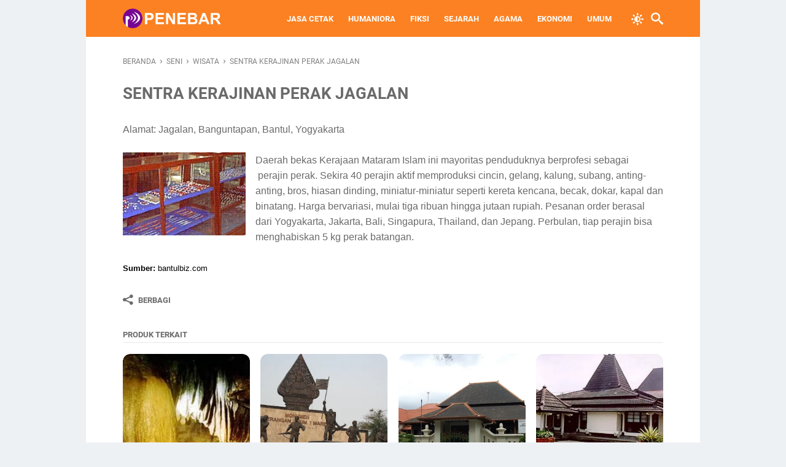

--- FILE ---
content_type: text/html; charset=UTF-8
request_url: http://www.penebar.com/2012/02/sentra-kerajinan-perak-jagalan.html
body_size: 45379
content:
<!DOCTYPE html>
<html dir='ltr' lang='id'>
<head>
<meta content='width=device-width, initial-scale=1' name='viewport'/>
<meta content='text/html; charset=UTF-8' http-equiv='Content-Type'/>
<meta content='' name='theme-color'/>
<meta content='' name='msapplication-navbutton-color'/>
<meta content='blogger' name='generator'/>
<link href='http://www.penebar.com/favicon.ico' rel='icon' type='image/x-icon'/>
<link href='http://www.penebar.com/2012/02/sentra-kerajinan-perak-jagalan.html' rel='canonical'/>
<link rel="alternate" type="application/atom+xml" title="Penebar.com - Atom" href="http://www.penebar.com/feeds/posts/default" />
<link rel="alternate" type="application/rss+xml" title="Penebar.com - RSS" href="http://www.penebar.com/feeds/posts/default?alt=rss" />
<link rel="service.post" type="application/atom+xml" title="Penebar.com - Atom" href="https://www.blogger.com/feeds/114302814255283583/posts/default" />

<link rel="alternate" type="application/atom+xml" title="Penebar.com - Atom" href="http://www.penebar.com/feeds/5737578427435121062/comments/default" />
<link href='https://blogger.googleusercontent.com/img/b/R29vZ2xl/AVvXsEiteEwy0W-vHYnYupbXwsMpjDCDxokev6n2mqCulKYzA5NY1hwNKhzkWGTT8dwCZ-ZjMEAKPrgov_uyt6vU-8_xcwUEZ5HHbQ2XJ-R_ZAH5kXg7zkCUAMfmAQdhTKZL5q8ZGzOiUjxoRNQ/s200/jagalan-3.jpg' rel='image_src'/>
<meta content='article' property='og:type'/>
<meta content='http://www.penebar.com/2012/02/sentra-kerajinan-perak-jagalan.html' property='og:url'/>
<meta content='SENTRA KERAJINAN PERAK JAGALAN' property='og:title'/>
<meta content='                                          Alamat: Jagalan, Banguntapan, Bantul, Yogyakarta       Daerah bekas Kerajaan Mataram Islam ini may...' property='og:description'/>
<meta content='https://blogger.googleusercontent.com/img/b/R29vZ2xl/AVvXsEiteEwy0W-vHYnYupbXwsMpjDCDxokev6n2mqCulKYzA5NY1hwNKhzkWGTT8dwCZ-ZjMEAKPrgov_uyt6vU-8_xcwUEZ5HHbQ2XJ-R_ZAH5kXg7zkCUAMfmAQdhTKZL5q8ZGzOiUjxoRNQ/w1200-h630-p-k-no-nu/jagalan-3.jpg' property='og:image'/>
<title>SENTRA KERAJINAN PERAK JAGALAN - Penebar.com</title>
<meta content='SENTRA KERAJINAN PERAK JAGALAN' name='keywords'/>
<meta content='summary' name='twitter:card'/>
<meta content='SENTRA KERAJINAN PERAK JAGALAN' property='twitter:title'/>
<meta content='http://www.penebar.com/2012/02/sentra-kerajinan-perak-jagalan.html' property='twitter:url'/>
<meta content='SENTRA KERAJINAN PERAK JAGALAN - Penebar.com - http://www.penebar.com/' property='twitter:description'/>
<meta content='https://blogger.googleusercontent.com/img/b/R29vZ2xl/AVvXsEiteEwy0W-vHYnYupbXwsMpjDCDxokev6n2mqCulKYzA5NY1hwNKhzkWGTT8dwCZ-ZjMEAKPrgov_uyt6vU-8_xcwUEZ5HHbQ2XJ-R_ZAH5kXg7zkCUAMfmAQdhTKZL5q8ZGzOiUjxoRNQ/w1200-h630-p-k-no-nu/jagalan-3.jpg' property='twitter:image'/>
<style id='page-skin-1' type='text/css'><!--
/* -----------------------------------------------
Blogger Template Style
Name:     kutoko
Version:  1.2.0
Designer: Mas Sugeng
----------------------------------------------- */
/* normalize.css v8.0.1 | MIT License | github.com/necolas/normalize.css */html{line-height:1.15;-webkit-text-size-adjust:100%}body{margin:0}main{display:block}h1{font-size:2em;margin:.67em 0}hr{-webkit-box-sizing:content-box;box-sizing:content-box;height:0;overflow:visible}pre{font-family:monospace,monospace;font-size:1em}a{background-color:transparent}abbr[title]{border-bottom:0;text-decoration:underline;-webkit-text-decoration:underline dotted;text-decoration:underline dotted}b,strong{font-weight:bolder}code,kbd,samp{font-family:monospace,monospace;font-size:1em}small{font-size:80%}sub,sup{font-size:75%;line-height:0;position:relative;vertical-align:baseline}sub{bottom:-0.25em}sup{top:-0.5em}img{border-style:none}button,input,optgroup,select,textarea{font-family:inherit;font-size:100%;line-height:1.15;margin:0}button,input{overflow:visible}button,select{text-transform:none}button,[type=button],[type=reset],[type=submit]{-webkit-appearance:button}button::-moz-focus-inner,[type=button]::-moz-focus-inner,[type=reset]::-moz-focus-inner,[type=submit]::-moz-focus-inner{border-style:none;padding:0}button:-moz-focusring,[type=button]:-moz-focusring,[type=reset]:-moz-focusring,[type=submit]:-moz-focusring{outline:1px dotted ButtonText}fieldset{padding:.35em .75em .625em}legend{-webkit-box-sizing:border-box;box-sizing:border-box;color:inherit;display:table;max-width:100%;padding:0;white-space:normal}progress{vertical-align:baseline}textarea{overflow:auto}[type=checkbox],[type=radio]{-webkit-box-sizing:border-box;box-sizing:border-box;padding:0}[type=number]::-webkit-inner-spin-button,[type=number]::-webkit-outer-spin-button{height:auto}[type=search]{-webkit-appearance:textfield;outline-offset:-2px}[type=search]::-webkit-search-decoration{-webkit-appearance:none}::-webkit-file-upload-button{-webkit-appearance:button;font:inherit}details{display:block}summary{display:list-item}template{display:none}[hidden]{display:none}@font-face{font-family:Roboto;font-style:italic;font-weight:400;font-display:swap;src:url(https://fonts.gstatic.com/s/roboto/v29/KFOkCnqEu92Fr1Mu51xGIzIFKw.woff2) format("woff2");unicode-range:U+0100-024F,U+0259,U+1E00-1EFF,U+2020,U+20A0-20AB,U+20AD-20CF,U+2113,U+2C60-2C7F,U+A720-A7FF}@font-face{font-family:Roboto;font-style:italic;font-weight:400;font-display:swap;src:url(https://fonts.gstatic.com/s/roboto/v29/KFOkCnqEu92Fr1Mu51xIIzI.woff2) format("woff2");unicode-range:U+0000-00FF,U+0131,U+0152-0153,U+02BB-02BC,U+02C6,U+02DA,U+02DC,U+2000-206F,U+2074,U+20AC,U+2122,U+2191,U+2193,U+2212,U+2215,U+FEFF,U+FFFD}@font-face{font-family:Roboto;font-style:normal;font-weight:300;font-display:swap;src:url(https://fonts.gstatic.com/s/roboto/v29/KFOlCnqEu92Fr1MmSU5fChc4EsA.woff2) format("woff2");unicode-range:U+0100-024F,U+0259,U+1E00-1EFF,U+2020,U+20A0-20AB,U+20AD-20CF,U+2113,U+2C60-2C7F,U+A720-A7FF}@font-face{font-family:Roboto;font-style:normal;font-weight:300;font-display:swap;src:url(https://fonts.gstatic.com/s/roboto/v29/KFOlCnqEu92Fr1MmSU5fBBc4.woff2) format("woff2");unicode-range:U+0000-00FF,U+0131,U+0152-0153,U+02BB-02BC,U+02C6,U+02DA,U+02DC,U+2000-206F,U+2074,U+20AC,U+2122,U+2191,U+2193,U+2212,U+2215,U+FEFF,U+FFFD}@font-face{font-family:Roboto;font-style:normal;font-weight:400;font-display:swap;src:url(https://fonts.gstatic.com/s/roboto/v29/KFOmCnqEu92Fr1Mu7GxKOzY.woff2) format("woff2");unicode-range:U+0100-024F,U+0259,U+1E00-1EFF,U+2020,U+20A0-20AB,U+20AD-20CF,U+2113,U+2C60-2C7F,U+A720-A7FF}@font-face{font-family:Roboto;font-style:normal;font-weight:400;font-display:swap;src:url(https://fonts.gstatic.com/s/roboto/v29/KFOmCnqEu92Fr1Mu4mxK.woff2) format("woff2");unicode-range:U+0000-00FF,U+0131,U+0152-0153,U+02BB-02BC,U+02C6,U+02DA,U+02DC,U+2000-206F,U+2074,U+20AC,U+2122,U+2191,U+2193,U+2212,U+2215,U+FEFF,U+FFFD}@font-face{font-family:Roboto;font-style:normal;font-weight:500;font-display:swap;src:url(https://fonts.gstatic.com/s/roboto/v29/KFOlCnqEu92Fr1MmEU9fChc4EsA.woff2) format("woff2");unicode-range:U+0100-024F,U+0259,U+1E00-1EFF,U+2020,U+20A0-20AB,U+20AD-20CF,U+2113,U+2C60-2C7F,U+A720-A7FF}@font-face{font-family:Roboto;font-style:normal;font-weight:500;font-display:swap;src:url(https://fonts.gstatic.com/s/roboto/v29/KFOlCnqEu92Fr1MmEU9fBBc4.woff2) format("woff2");unicode-range:U+0000-00FF,U+0131,U+0152-0153,U+02BB-02BC,U+02C6,U+02DA,U+02DC,U+2000-206F,U+2074,U+20AC,U+2122,U+2191,U+2193,U+2212,U+2215,U+FEFF,U+FFFD}@font-face{font-family:Roboto;font-style:normal;font-weight:700;font-display:swap;src:url(https://fonts.gstatic.com/s/roboto/v29/KFOlCnqEu92Fr1MmWUlfChc4EsA.woff2) format("woff2");unicode-range:U+0100-024F,U+0259,U+1E00-1EFF,U+2020,U+20A0-20AB,U+20AD-20CF,U+2113,U+2C60-2C7F,U+A720-A7FF}@font-face{font-family:Roboto;font-style:normal;font-weight:700;font-display:swap;src:url(https://fonts.gstatic.com/s/roboto/v29/KFOlCnqEu92Fr1MmWUlfBBc4.woff2) format("woff2");unicode-range:U+0000-00FF,U+0131,U+0152-0153,U+02BB-02BC,U+02C6,U+02DA,U+02DC,U+2000-206F,U+2074,U+20AC,U+2122,U+2191,U+2193,U+2212,U+2215,U+FEFF,U+FFFD}@font-face{font-family:"sugengidfont";src:url("[data-uri]");font-weight:400;font-style:normal;font-display:block}.icon-tiktok:before{content:"\e900"}.icon-linkedin:before{content:"\e901"}.icon-maps:before{content:"\e903"}.icon-home3:before{content:"\e902"}.icon-book:before{content:"\e91f"}.icon-file-text2:before{content:"\e926"}.icon-folder-open:before{content:"\e930"}.icon-cart:before{content:"\e93a"}.icon-calendar:before{content:"\e953"}.icon-download:before{content:"\e960"}.icon-forward:before{content:"\e969"}.icon-bubbles2:before{content:"\e96d"}.icon-user:before{content:"\e971"}.icon-quotes-left:before{content:"\e977"}.icon-spinner11:before{content:"\e984"}.icon-search:before{content:"\e986"}.icon-sun:before{content:"\e9d4"}.icon-brightness-contrast:before{content:"\e9d6"}.icon-warning:before{content:"\ea07"}.icon-info:before{content:"\ea0c"}.icon-checkmark:before{content:"\ea10"}.icon-arrow-right2:before{content:"\ea3c"}.icon-arrow-left2:before{content:"\ea40"}.icon-checkbox-checked:before{content:"\ea52"}.icon-checkbox-unchecked:before{content:"\ea53"}.icon-new-tab:before{content:"\ea7e"}.icon-share2:before{content:"\ea82"}.icon-mail:before{content:"\ea83"}.icon-facebook2:before{content:"\ea91"}.icon-instagram:before{content:"\ea92"}.icon-whatsapp:before{content:"\ea93"}.icon-telegram:before{content:"\ea95"}.icon-twitter:before{content:"\ea96"}.icon-rss2:before{content:"\ea9c"}.icon-youtube:before{content:"\ea9d"}.icon-dribbble:before{content:"\eaa7"}.icon-behance2:before{content:"\eaa9"}.icon-github:before{content:"\eab0"}.icon-pinterest:before{content:"\ead1"}.section,.widget{margin:0;padding:0}.navbar,.blog-feeds,.feed-links,#backlinks-container,a.home-link,.blog-mobile-link{display:none}.quickedit,.thread-toggle,.edit-post,.item-control{display:none}.CSS_LIGHTBOX{z-index:9999 !important}.CSS_LAYOUT_COMPONENT{color:transparent}.template-settings,.template-settings22,.custom-css,.custom-javascript-footer{display:none}.post-body a[imageanchor]{display:inline-block}.post-body a[style="margin-left: 1em; margin-right: 1em;"]{margin:0 !important;display:inline-block}.post-body iframe{max-width:100%;display:block;margin:0 auto}.js-produk-snippet,.js-popular-post-snippet,.js-featured-desc{display:none}html{font-size:62.5%}body{background:#eef1f4;font-family:Roboto,Arial,Helvetica,sans-serif;font-weight:400;padding:0;margin:0;color:#6a6a6a;font-size:16px;font-size:16px;font-size:1.6rem;line-height:1.6;-webkit-font-smoothing:antialiased;-moz-osx-font-smoothing:grayscale}body.popup-opened,body.popupbox-opened,body.mobilemenu-opened{overflow:hidden}*,*::before,*::after{-webkit-box-sizing:border-box;box-sizing:border-box}::-webkit-input-placeholder{color:#858d93;opacity:1}::-moz-placeholder{color:#858d93;opacity:1}:-ms-input-placeholder{color:#858d93;opacity:1}::-ms-input-placeholder{color:#858d93;opacity:1}::placeholder{color:#858d93;opacity:1}:-ms-input-placeholder{color:#858d93}::-ms-input-placeholder{color:#858d93}h1,h2,h3,h4,h5,h6{font-weight:700}a{color:#0e71a0;text-decoration:none;-webkit-transition:all .2s ease-in-out;transition:all .2s ease-in-out}a:hover{color:#6a6a6a;text-decoration:none}button,input,select,textarea{font-size:14px;font-size:1.4rem;border-radius:6px;color:#6a6a6a;-webkit-transition:all .2s ease-in-out;transition:all .2s ease-in-out}iframe{max-width:100%}table,img{max-width:100%;height:auto}table[border="1"]{border-collapse:collapse}table[border="1"] td{vertical-align:top;text-align:left;padding:4px 6px;padding:.4rem .6rem;border:1px solid rgba(0,0,0,0.23)}table[border="1"] th{vertical-align:top;text-align:center;font-weight:700;padding:4px 6px;padding:.4rem .6rem;border:1px solid rgba(0,0,0,0.23)}blockquote{background:rgba(153,163,173,0.08);padding:15px 20px;font-style:italic}@media screen and (max-width:480px){blockquote{margin:1em 0 0 1em}}blockquote[style]{background:transparent;border-left:0 solid transparent;font-style:normal}:not(pre)>code{background:rgba(232,191,115,0.08);padding:3px 6px}pre{word-break:break-word;white-space:pre-wrap;background:rgba(232,191,115,0.08);padding:15px 20px}#wrapper{background:#fff;max-width:1000px;margin:0 auto;padding-left:60px;padding-right:60px;padding-top:90px}#wrapper::after{content:"";display:block;clear:both}@media screen and (max-width:1000px){#wrapper{padding-left:30px;padding-right:30px}}@media screen and (max-width:480px){#wrapper{padding-top:80px;padding-left:20px;padding-right:20px}}@media screen and (max-width:320px){#wrapper{padding-top:75px;padding-left:15px;padding-right:15px}
}#main::after{content:"";display:block;clear:both}#main .main-content .post-container{text-align:left;word-break:break-word}#main .main-content::after{content:"";display:block;clear:both}#main .main-content .post-body::after{content:"";display:block;clear:both}#header-wrapper{position:absolute;top:0;left:0;right:0;z-index:991}#header-wrapper .header{background:#FB8122;max-width:1000px;margin:0 auto;padding:0 60px;position:relative;height:60px;display:-webkit-box;display:-ms-flexbox;display:flex;-webkit-box-align:center;-ms-flex-align:center;align-items:center;-webkit-box-pack:start;-ms-flex-pack:start;justify-content:flex-start;-webkit-transition:padding .2s,height .2s ease-in-out;transition:padding .2s,height .2s ease-in-out}@media screen and (max-width:1000px){#header-wrapper .header{padding:0 30px}}@media screen and (max-width:480px){#header-wrapper .header{padding:0 20px}}@media screen and (max-width:320px){#header-wrapper .header{padding:0 15px}}#header-wrapper .header .navmenu-button{position:relative;z-index:1;display:-webkit-box;display:-ms-flexbox;display:flex;-webkit-box-ordinal-group:4;-ms-flex-order:3;order:3;display:none;width:32px;-ms-flex-negative:0;flex-shrink:0;-webkit-box-orient:vertical;-webkit-box-direction:normal;-ms-flex-flow:column wrap;flex-flow:column wrap;-webkit-box-align:end;-ms-flex-align:end;align-items:flex-end;-webkit-box-pack:center;-ms-flex-pack:center;justify-content:center;background:transparent;padding:0;margin-left:12px;border:0;cursor:pointer;outline:0}@media screen and (max-width:700px){#header-wrapper .header .navmenu-button{display:-webkit-box;display:-ms-flexbox;display:flex}}#header-wrapper .header .navmenu-button span{display:block;-webkit-transition:all .2s,opacity .1s;transition:all .2s,opacity .1s;background-color:#fff;width:34px;height:3px;border-radius:2px;margin-bottom:5px;opacity:1}#header-wrapper .header .navmenu-button span:first-child{width:28px}#header-wrapper .header .navmenu-button span:last-child{margin-bottom:0;width:22px}#header-wrapper .header .navmenu-button.button-active span:nth-child(2){height:0;width:0;margin:0;margin-right:-20px;opacity:0}#header-wrapper .header .navmenu-button.button-active span:first-child{-webkit-transform:rotate(45deg);transform:rotate(45deg);width:26px;margin:-1.5px}#header-wrapper .header .navmenu-button.button-active span:last-child{-webkit-transform:rotate(-45deg);transform:rotate(-45deg);width:26px;margin:-1.5px}#header-wrapper .header .header-title{-ms-flex-negative:0;flex-shrink:0;color:#fff;max-width:280px;line-height:1}@media screen and (max-width:700px){#header-wrapper .header .header-title{display:-webkit-box;display:-ms-flexbox;display:flex;-webkit-box-align:center;-ms-flex-align:center;align-items:center;position:absolute;z-index:0;top:0;right:0;bottom:0;left:30px;max-width:100%}#header-wrapper .header .header-title .Header{max-width:50%}}@media screen and (max-width:480px){#header-wrapper .header .header-title{left:20px}}@media screen and (max-width:320px){#header-wrapper .header .header-title{left:15px}}#header-wrapper .header .header-title h1,#header-wrapper .header .header-title h2{margin:0;font-size:20px;font-size:2rem;text-transform:uppercase;font-weight:700}#header-wrapper .header .header-title a{color:#fff}#header-wrapper .header .header-title img{display:block;width:auto;max-height:32px;-webkit-transition:max-height .2s;transition:max-height .2s}#header-wrapper .header .header-title .hide-title .site-title{text-indent:-9999px;visibility:hidden;margin:0;padding:0;height:0}#header-wrapper .header .nav-right{position:relative;z-index:1;margin-left:20px;display:-webkit-box;display:-ms-flexbox;display:flex;-webkit-box-align:center;-ms-flex-align:center;align-items:center;-webkit-box-orient:horizontal;-webkit-box-direction:normal;-ms-flex-flow:row nowrap;flex-flow:row nowrap}@media screen and (max-width:700px){#header-wrapper .header .nav-right{margin-left:auto}}#header-wrapper.is-sticky{position:fixed}#header-wrapper.is-scrolled .header{height:50px}#header-wrapper.is-scrolled .header-title img{max-height:28px}.navmenu-overlay{display:none;position:fixed;z-index:8;top:60px;left:0;width:100%;height:100%;height:100vh;background-color:rgba(0,0,0,0.85);-webkit-transition:top .2s ease-in-out;transition:top .2s ease-in-out}.navmenu-mobile{display:none;background:#fff;font-size:14px;font-size:1.4rem;-webkit-transform:translateX(101%);transform:translateX(101%);position:fixed;z-index:9;min-width:60%;max-width:80%;top:60px;right:0;height:100%;height:100vh;-webkit-transition:top .2s ease-in-out,-webkit-transform .2s ease-in-out;transition:top .2s ease-in-out,-webkit-transform .2s ease-in-out;transition:transform .2s ease-in-out,top .2s ease-in-out;transition:transform .2s ease-in-out,top .2s ease-in-out,-webkit-transform .2s ease-in-out}@media screen and (max-width:700px){.navmenu-mobile{display:block}.navmenu-mobile.menu-opened{-webkit-transition:top .2s ease-in-out,-webkit-transform .2s ease-in-out;transition:top .2s ease-in-out,-webkit-transform .2s ease-in-out;transition:transform .2s ease-in-out,top .2s ease-in-out;transition:transform .2s ease-in-out,top .2s ease-in-out,-webkit-transform .2s ease-in-out;-webkit-transform:translateX(0);transform:translateX(0)}.navmenu-mobile.menu-opened+.navmenu-overlay{display:block}}.navmenu-mobile .navmenu-list{overflow-y:auto;height:100%;padding:20px 30px}@media screen and (max-width:480px){.navmenu-mobile .navmenu-list{padding:15px 20px}}@media screen and (max-width:320px){.navmenu-mobile .navmenu-list{padding:10px 15px}}.navmenu-mobile .navmenu-list a{color:#5f5f5f}.navmenu-mobile .navmenu-list ul{list-style:none;margin:0;padding:0}.navmenu-mobile .navmenu-list li{display:-webkit-box;display:-ms-flexbox;display:flex;-webkit-box-orient:horizontal;-webkit-box-direction:normal;-ms-flex-flow:row wrap;flex-flow:row wrap;-webkit-box-align:center;-ms-flex-align:center;align-items:center;-webkit-box-pack:justify;-ms-flex-pack:justify;justify-content:space-between;margin:5px 0}.navmenu-mobile .navmenu-list li ul{-webkit-box-flex:1;-ms-flex:1 1 100%;flex:1 1 100%;width:100%}.navmenu-mobile .navmenu-list li a{padding:6px 0;display:block;word-break:break-all;-webkit-box-flex:1;-ms-flex:1 1 80%;flex:1 1 80%}.navmenu-mobile .navmenu-list ul ul{padding:0;padding-left:10px}.navmenu-mobile .navmenu-list>ul>li>ul{height:0;overflow:hidden;-webkit-transition:height .2s ease-in-out;transition:height .2s ease-in-out}.navmenu-mobile .navmenu-list>ul>li>span.ms-submenu-button{padding:10px}.navmenu-mobile .navmenu-list>ul>li>span.ms-submenu-button::after{margin-top:-3px;width:6px;content:"";height:6px;-webkit-transform:rotate(-45deg);transform:rotate(-45deg);-webkit-transition:margin .2s,-webkit-transform .2s;transition:margin .2s,-webkit-transform .2s;transition:transform .2s,margin .2s;transition:transform .2s,margin .2s,-webkit-transform .2s;display:block;right:0;border-bottom:2px solid #555;border-left:2px solid #555}.navmenu-mobile .navmenu-list>ul>li>span.ms-submenu-button.ms-submenu-shown::after{-webkit-transform:rotate(135deg);transform:rotate(135deg);margin-top:3px}.is-scrolled .navmenu-mobile,.is-scrolled .menu-opened,.is-scrolled .navmenu-overlay{top:50px}.navmenu-desktop{text-transform:uppercase;font-size:13px;font-size:1.3rem;margin-left:auto;max-width:100%}@media screen and (max-width:700px){.navmenu-desktop{display:none}}.navmenu-desktop nav ul{list-style:none;margin:0;padding:0}.navmenu-desktop nav>ul{display:-webkit-box;display:-ms-flexbox;display:flex;-webkit-box-orient:horizontal;-webkit-box-direction:normal;-ms-flex-flow:row nowrap;flex-flow:row nowrap;-webkit-box-align:center;-ms-flex-align:center;align-items:center}.navmenu-desktop nav>ul>li{position:relative;-webkit-transition-duration:.2s;transition-duration:.2s;font-weight:700;margin:0 12px;padding:0;white-space:nowrap}.navmenu-desktop nav>ul>li>a::before{position:absolute;bottom:12px;left:0;content:"";display:block;width:0;height:1px;-webkit-transition:width .2s ease-in-out;transition:width .2s ease-in-out;background:#fff}.navmenu-desktop nav>ul>li>a{color:#fff;padding:14px 0;line-height:1;display:inline-block;position:relative}.navmenu-desktop nav>ul>li>a:hover{color:#fff}.navmenu-desktop nav>ul>li.has-sub>a{padding-right:13px}.navmenu-desktop nav>ul>li.has-sub:hover>a::before{width:calc(100% - 13px);-webkit-transition:width .2s ease-in-out;transition:width .2s ease-in-out}.navmenu-desktop nav>ul>li:hover>a::before{width:100%;-webkit-transition:width .2s ease-in-out;transition:width .2s ease-in-out}.navmenu-desktop nav>ul>li.has-sub>a::after{width:6px;content:"";height:6px;-webkit-transform:rotate(-45deg);transform:rotate(-45deg);position:absolute;top:16px;right:0;border-bottom:2px solid #fff;border-left:2px solid #fff}.navmenu-desktop nav>ul>li a:hover{cursor:pointer}.navmenu-desktop nav ul li ul{border-radius:6px;background:#fff;padding:12px 0;-webkit-box-shadow:0 5px 20px rgba(99,99,99,0.11);box-shadow:0 5px 20px rgba(99,99,99,0.11);visibility:hidden;opacity:0;min-width:100px;position:absolute;z-index:6;-webkit-transition:all .2s ease-in-out;transition:all .2s ease-in-out;top:42px;left:0;-webkit-transform:translateY(10px);transform:translateY(10px);-webkit-transition:visibility .2s ease-in-out,-webkit-transform .2s ease-in-out;transition:visibility .2s ease-in-out,-webkit-transform .2s ease-in-out;transition:visibility .2s ease-in-out,transform .2s ease-in-out;transition:visibility .2s ease-in-out,transform .2s ease-in-out,-webkit-transform .2s ease-in-out;-webkit-box-orient:vertical;-webkit-box-direction:normal;-ms-flex-flow:column wrap;flex-flow:column wrap}.navmenu-desktop nav>ul>li>ul::before{content:"";display:block;position:absolute !important;left:10px;top:-12px;bottom:100%;width:0;height:0;border-bottom:6px solid #fff;border-top:6px solid transparent;border-left:6px solid transparent;border-right:6px solid transparent}
.navmenu-desktop nav li li a{color:#666;position:relative;line-height:35px;display:inline-block}.navmenu-desktop nav li li{display:block;padding:0 24px;position:relative;text-transform:none;font-weight:400;-webkit-transition-duration:.2s;transition-duration:.2s;float:none;white-space:nowrap;text-overflow:ellipsis;min-width:150px}.navmenu-desktop nav ul li:hover>ul,.navmenu-desktop nav ul li ul:hover,.navmenu-desktop nav ul li ul:focus{visibility:visible;opacity:1;-webkit-transform:translateY(0);transform:translateY(0);-webkit-transition:opacity .2s ease-in-out,visibility .2s ease-in-out,-webkit-transform .2s ease-in-out;transition:opacity .2s ease-in-out,visibility .2s ease-in-out,-webkit-transform .2s ease-in-out;transition:opacity .2s ease-in-out,visibility .2s ease-in-out,transform .2s ease-in-out;transition:opacity .2s ease-in-out,visibility .2s ease-in-out,transform .2s ease-in-out,-webkit-transform .2s ease-in-out}.navmenu-desktop nav ul li:focus-within>ul{visibility:visible;opacity:1;-webkit-transform:translateY(0);transform:translateY(0);-webkit-transition:opacity .2s ease-in-out,visibility .2s ease-in-out,-webkit-transform .2s ease-in-out;transition:opacity .2s ease-in-out,visibility .2s ease-in-out,-webkit-transform .2s ease-in-out;transition:opacity .2s ease-in-out,visibility .2s ease-in-out,transform .2s ease-in-out;transition:opacity .2s ease-in-out,visibility .2s ease-in-out,transform .2s ease-in-out,-webkit-transform .2s ease-in-out}.navmenu-desktop nav ul ul li a:hover{cursor:pointer}.navmenu-desktop nav li li a::before{position:absolute;bottom:8px;left:0;content:"";display:block;width:0;height:1px;opacity:.15;background:#787d84;-webkit-transition:width .2s ease-in-out;transition:width .2s ease-in-out}.navmenu-desktop nav li li:hover>a::before{width:100%;-webkit-transition:width .2s ease-in-out;transition:width .2s ease-in-out}.navmenu-desktop nav li li.has-sub::after{border-bottom:2px solid #77858f;border-right:2px solid #77858f;width:6px;content:"";height:6px;-webkit-transform:rotate(-45deg);transform:rotate(-45deg);position:absolute;top:15px;right:15px}.navmenu-desktop nav ul li ul li{clear:both}.navmenu-desktop nav ul ul ul{top:0;margin-left:100%;-webkit-transform:translateX(-10px);transform:translateX(-10px)}#sidebar{background:#f7f8fa;padding:20px}#sidebar .sidebar-content{padding:0;word-break:break-word}#sidebar .sidebar-content .widget{margin-bottom:25px}#sidebar .sidebar-content .widget h2.title{margin:0 0 10px}#cc-main{font-size:14px;font-size:1.4rem}#cc-main .cc-detail-produk{margin-bottom:20px}#cc-main .cc-detail-produk p{margin:0}#cc-main .cc-detail-produk p.cc-harga-produk span.ofs{color:#b93c3c;font-style:italic}#cc-main .cc-detail-produk p.cc-harga-produk span.rds{color:#1d951d;font-style:italic}#cc-main .cc-detail-produk p.cc-url-produk{display:none}#cc-main .cc-input{display:-webkit-box;display:-ms-flexbox;display:flex;-webkit-box-orient:horizontal;-webkit-box-direction:normal;-ms-flex-flow:row wrap;flex-flow:row wrap;-webkit-box-pack:justify;-ms-flex-pack:justify;justify-content:space-between}#cc-main .cc-input .cc-input-kontak{-webkit-box-flex:1;-ms-flex:1 1 48.5%;flex:1 1 48.5%;max-width:48.5%}#cc-main .cc-input .cc-input-alamat{-webkit-box-flex:1;-ms-flex:1 1 48.5%;flex:1 1 48.5%;max-width:48.5%}#cc-main input[type=text]{background:#f9fafb;margin:0 0 5px;padding:8px 10px;display:block;outline:0;border:0;border:1px solid rgba(162,166,169,0.45);width:100%;-webkit-transition:all .2s ease-in-out;transition:all .2s ease-in-out}#cc-main input[type=text]:focus{border:1px solid #FB8122}#cc-main input[type=text].cc-input-error{border:1px solid #b13115}#cc-main button{border:0;background:#FB8122;color:#fff;font-size:13px;font-size:1.3rem;padding:12px 16px;outline:0;cursor:pointer;display:inline-block;margin:0 auto}#cc-main button:hover{background:#cd6413}#cc-main button#cc-chatwa::before{font-family:sugengidfont;vertical-align:middle;content:"\ea93";font-size:16px;font-size:1.6rem;margin-right:6px;font-weight:400}#cc-main button#cc-chatwa span{vertical-align:middle}#cc-main select{background:#f9fafb;margin:10px 0 10px;padding:8px 10px;outline:0;display:block;border:0;border:1px solid rgba(162,166,169,0.45);-webkit-box-flex:1;-ms-flex:1 1 60%;flex:1 1 60%;max-width:60%}#cc-main select option{padding:0}#cc-main select:focus{border:1px solid #FB8122}#cc-main select.cc-input-error{border:1px solid #b13115}#cc-main .cc-checkout-note{border-radius:6px;margin-top:20px;background:rgba(255,230,133,0.09);font-size:13px;font-size:1.3rem;padding:5px 10px;border:2px dashed rgba(171,150,92,0.52)}#cc-main .cc-checkout-note::before{color:#857a5d;font-family:sugengidfont;vertical-align:middle;content:"\ea0c";font-size:14px;font-size:1.4rem;margin-right:6px;font-weight:400}#cc-main .input-has-error{-webkit-box-flex:1;-ms-flex:1 1 100%;flex:1 1 100%;font-size:13px;font-size:1.3rem;color:#b13115;margin-bottom:10px}#cc-main .input-has-error span::before{font-family:sugengidfont;content:"\ea07";margin-right:5px}#cm-main{font-size:14px;font-size:1.4rem}#cm-main .cm-links a{display:block;margin:5px 0;padding:5px 0;border-bottom:1px solid rgba(162,166,169,0.45);color:#333;-webkit-transition:all .2s ease-in-out;transition:all .2s ease-in-out;font-weight:700}#cm-main .cm-links a::before{font-family:sugengidfont;margin-right:7px;vertical-align:middle;font-weight:400;content:"\ea7e"}#cm-main .cm-links a.link-tokopedia{color:#42993c}#cm-main .cm-links a.link-tokopedia:hover{border-bottom:1px solid #42993c}#cm-main .cm-links a.link-shopee{color:#f75220}#cm-main .cm-links a.link-shopee:hover{border-bottom:1px solid #f75220}#cm-main .cm-links a.link-bukalapak{color:#d01047}#cm-main .cm-links a.link-bukalapak:hover{border-bottom:1px solid #d01047}#cm-main .cm-links a.link-lazada{color:#0117a8}#cm-main .cm-links a.link-lazada:hover{border-bottom:1px solid #0117a8}#cm-main .cm-links a.link-blibli{color:#008bcc}#cm-main .cm-links a.link-blibli:hover{border-bottom:1px solid #008bcc}.blog-pager{text-align:center;font-size:12px;font-size:1.2rem;font-weight:700;text-transform:uppercase;margin:0 0 25px}.blog-pager a.blog-pager-older-link,.blog-pager a.blog-pager-newer-link{border-radius:6px;background:#FB8122;color:#FFF;display:inline-block;padding:10px 15px;line-height:1}.blog-pager a.blog-pager-older-link:hover,.blog-pager a.blog-pager-newer-link:hover{background:#cd6413}.blog-pager a.blog-pager-older-link span,.blog-pager a.blog-pager-newer-link span{vertical-align:middle}.blog-pager a.blog-pager-older-link::after,.blog-pager a.blog-pager-older-link::before,.blog-pager a.blog-pager-newer-link::after,.blog-pager a.blog-pager-newer-link::before{font-family:sugengidfont;font-size:13px;font-size:1.3rem;display:inline-block;vertical-align:middle;font-weight:400;line-height:1}.blog-pager a.blog-pager-older-link{float:right}.blog-pager a.blog-pager-older-link::after{content:"\ea3c";margin-left:5px}.blog-pager a.blog-pager-newer-link{float:left}.blog-pager a.blog-pager-newer-link::before{content:"\ea40";margin-right:5px}.blog-pager::after{content:"";display:block;clear:both}.blog-pager .js-load,.blog-pager .js-loading,.blog-pager .js-loaded{border-radius:6px;background:#FB8122;color:#FFF;display:inline-block;padding:12px 16px;line-height:1}.blog-pager .js-load:hover,.blog-pager .js-loading:hover,.blog-pager .js-loaded:hover{background:#cd6413}.blog-pager .js-loading span{vertical-align:middle}.blog-pager .js-loaded{opacity:.7;cursor:not-allowed}@-webkit-keyframes load-animate{0%{-webkit-transform:rotate(0);transform:rotate(0)}50%{-webkit-transform:rotate(180deg);transform:rotate(180deg);opacity:.35}100%{-webkit-transform:rotate(360deg);transform:rotate(360deg)}}@keyframes load-animate{0%{-webkit-transform:rotate(0);transform:rotate(0)}50%{-webkit-transform:rotate(180deg);transform:rotate(180deg);opacity:.35}100%{-webkit-transform:rotate(360deg);transform:rotate(360deg)}}#comments{margin-top:30px}#comments h2.comments-title{border-radius:6px;background:#FB8122;display:block;text-align:center;padding:6px 12px;margin:0;font-size:13px;font-size:1.3rem;color:#fff;text-transform:uppercase;cursor:pointer}#comments h2.comments-title span{position:relative}#comments h2.comments-title span::after{width:6px;content:"";height:6px;-webkit-transform:rotate(-45deg);transform:rotate(-45deg);position:absolute;top:3px;right:-12px;border-bottom:2px solid #fff;border-left:2px solid #fff;-webkit-transition:top .3s,-webkit-transform .3s;transition:top .3s,-webkit-transform .3s;transition:transform .3s,top .3s;transition:transform .3s,top .3s,-webkit-transform .3s}#comments.comment-show h2.comments-title span::after{-webkit-transform:rotate(135deg);transform:rotate(135deg);top:5px}#comments .comments-content{-webkit-transform:translateY(10px);transform:translateY(10px);height:0;overflow:hidden;opacity:0}#comments .comments-content #comment-main{padding:25px 0}#comments.comment-show .comments-content{-webkit-animation:toggledisplay .4s ease-in-out;animation:toggledisplay .4s ease-in-out;height:auto;opacity:1;-webkit-transform:translateY(0);transform:translateY(0)}#comments .comment-thread{margin-top:25px}#comments .comment-thread ol{text-align:left;margin:0;padding:0;list-style:none}#comments .avatar-image-container img{max-width:36px;border-radius:17px}#comments .comment-block{border-radius:12px;background:rgba(153,163,173,0.08);position:relative;padding:20px;margin-left:45px;word-break:break-word}#comments .comment-replies{margin:10px 0;margin-left:45px}#comments .comment-thread:empty{display:none}#comments .comment-replybox-single{margin-left:45px;margin:20px 0}#comments .comment{margin-bottom:6px;padding:0}
#comments .comment .avatar-image-container{background-color:rgba(199,199,199,0.2);border-radius:20px;float:left;max-height:36px;overflow:hidden;width:36px;height:36px;background-repeat:no-repeat;background-position:8px 7px}#comments .comment .avatar-image-container{background-image:url("[data-uri]")}#comments .comment .comment-thread.inline-thread .comment:nth-child(6){margin:0 0 5px 12%}#comments .comment .comment-thread.inline-thread .comment:nth-child(5){margin:0 0 5px 10%}#comments .comment .comment-thread.inline-thread .comment:nth-child(4){margin:0 0 5px 8%}#comments .comment .comment-thread.inline-thread .comment:nth-child(3){margin:0 0 5px 4%}#comments .comment .comment-thread.inline-thread .comment:nth-child(2){margin:0 0 5px 2%}#comments .comment .comment-thread.inline-thread .comment:nth-child(1){margin:0 0 5px 0}#comments .comment .deleted-comment{font-style:italic;opacity:.5}#comments .comment-thread.inline-thread .comment,#comments .comment-thread.inline-thread .comment:last-child{margin:0 0 5px 14%}#comments .comment-thread{margin:0;padding:0}#comments .inline-thread{margin:0}#comments cite.user{margin-right:8px}#comments .icon.blog-author{display:inline-block}#comments .icon.blog-author::after{background:#FB8122;color:#fff;display:inline-block;content:"author";padding:4px 8px;border-radius:10px;font-size:11px;font-size:1.1rem;line-height:1;white-space:nowrap}#comments .comment-header{font-size:13px;font-size:1.3rem;margin:0 0 10px}#comments .comment-content{margin:0 0 10px;text-align:left}#comments .datetime{margin:10px 0;display:none}#comments .datetime a{opacity:.8;color:inherit !important}#comments .user{font-weight:700;font-style:normal}#comments .comment .comment-actions a{display:inline-block;font-size:13px;font-size:1.3rem;margin-right:8px}#comments .continue a{display:inline-block;font-size:13px;font-size:1.3rem}#comments .comment .comment-actions a:hover,#comments .continue a:hover{text-decoration:underline}#comments .loadmore{cursor:pointer;margin-top:3em;max-height:3em}#comments .loadmore.loaded{max-height:0;opacity:0;overflow:hidden}#comments .thread-chrome.thread-collapsed{display:none}#comments .thread-toggle{display:inline-block;font-size:13px;font-size:1.3rem;margin:0 0 10px}#comments .thread-toggle .thread-arrow{display:inline-block;height:8px;margin-right:4px;overflow:visible;width:8px}#comments .thread-expanded .thread-arrow{background:url("[data-uri]") no-repeat scroll 0 0 transparent}#comments .thread-collapsed .thread-arrow{background:url("[data-uri]") no-repeat scroll 0 0 transparent}#comments .hidden{display:none}@-webkit-keyframes toggledisplay{0%{height:0;opacity:0;-webkit-transform:translateY(10px);transform:translateY(10px)}1%{height:auto;opacity:0}100%{opacity:1;-webkit-transform:translateY(0);transform:translateY(0)}}@keyframes toggledisplay{0%{height:0;opacity:0;-webkit-transform:translateY(10px);transform:translateY(10px)}1%{height:auto;opacity:0}100%{opacity:1;-webkit-transform:translateY(0);transform:translateY(0)}}.comments-non-threaded .comment-footer>.comment-form{padding:25px 0}.comments-non-threaded .comment-footer>.post-comment-link{padding:25px 0}.comments-non-threaded{clear:both}.comments-non-threaded h2.comments-title{font-size:14px;font-size:1.4rem;margin:0 0 20px;padding:0 0 5px;display:inline-block}.comments-non-threaded #comments-block{-webkit-transform:translateY(10px);transform:translateY(10px);height:0;overflow:hidden;opacity:0}.comments-non-threaded #comments-block #comments-content-area{padding:25px 0}.comments-non-threaded #comments-block .comment{margin-bottom:15px}.comments-non-threaded #comments-block .comment:last-child{margin-bottom:0}.comments-non-threaded #comments-block .comment-block{background:rgba(186,194,203,0.08);position:relative;padding:20px;margin-left:0;word-break:break-word}.comments-non-threaded #comments-block .comment-block .comment-author .comment-author-name{font-weight:700;display:block;margin-bottom:10px}.comments-non-threaded #comments-block .comment-block .comment-author .comment-timestamp{display:none;opacity:.9;font-size:12px;font-size:1.2rem;margin-right:4px}.comments-non-threaded #comments-block .comment-block .comment-author .item-control{opacity:.9;font-size:12px;font-size:1.2rem}.comments-non-threaded #comments-block .comment-block .comment-body{padding:15px 0 0;margin:0}.comments-non-threaded #comments-block .comment-block .comment-body p{margin:0}.comments-non-threaded.comment-show #comments-block{-webkit-animation:toggledisplay .4s ease-in-out;animation:toggledisplay .4s ease-in-out;height:auto;opacity:1;-webkit-transform:translateY(0);transform:translateY(0)}.comments .comment-note{word-break:break-word;margin-top:20px;font-size:14px;font-size:1.4rem;background:#fffdf5;padding:5px 10px;border:2px dashed #dfd7c1}.comments .comment-note::before{color:#857a5d;font-family:sugengidfont;vertical-align:middle;content:"\ea0c";font-size:14px;font-size:1.4rem;margin-right:3px;font-weight:400}.comments .post-comment-link{font-weight:700;display:inline-block}span.blog-admin{display:none}#footer-widget-wrapper{padding:0;margin-top:30px}#footer-widget-wrapper #footer-widget{border-radius:12px;display:-webkit-box;display:-ms-flexbox;display:flex;-webkit-box-orient:horizontal;-webkit-box-direction:normal;-ms-flex-flow:row wrap;flex-flow:row wrap;-webkit-box-pack:justify;-ms-flex-pack:justify;justify-content:space-between;padding:25px;background:#f7f8fa}@media screen and (max-width:480px){#footer-widget-wrapper #footer-widget{padding:20px}}#footer-widget-wrapper #footer-widget .footer-widget-1,#footer-widget-wrapper #footer-widget .footer-widget-2{-webkit-box-flex:1;-ms-flex:1 1 48.5%;flex:1 1 48.5%;max-width:48.5%;min-width:0}@media screen and (max-width:500px){#footer-widget-wrapper #footer-widget .footer-widget-1,#footer-widget-wrapper #footer-widget .footer-widget-2{-webkit-box-flex:1;-ms-flex:1 1 100%;flex:1 1 100%;max-width:100%}}#footer-widget-wrapper #footer-widget .footer-widget-1 .widget,#footer-widget-wrapper #footer-widget .footer-widget-2 .widget{margin:0 0 30px}#footer-widget-wrapper #footer-widget .footer-widget-1 .widget h2.title,#footer-widget-wrapper #footer-widget .footer-widget-2 .widget h2.title{font-size:14px;font-size:1.4rem;text-transform:uppercase;margin:0 0 20px}#footer-widget-wrapper #footer-widget .footer-widget-1 .widget .widget-content::after,#footer-widget-wrapper #footer-widget .footer-widget-2 .widget .widget-content::after{content:"";display:block;clear:both}#footer-wrapper{padding:20px 0}#footer-wrapper .footer-content{margin-top:10px}#footer-wrapper .footer-content .footer-text{font-size:13px;font-size:1.3rem;word-break:break-word;text-align:center}.post-index{display:-webkit-box;display:-ms-flexbox;display:flex;-webkit-box-orient:horizontal;-webkit-box-direction:normal;-ms-flex-flow:row wrap;flex-flow:row wrap;-webkit-box-pack:start;-ms-flex-pack:start;justify-content:flex-start}.post-index .post-outer{border-radius:12px;background:rgba(153,163,173,0.08);-webkit-box-flex:1;-ms-flex:1 1 23.5%;flex:1 1 23.5%;max-width:23.5%;margin-right:2%;margin-bottom:2%;min-width:0}.post-index .post-outer:nth-of-type(4n+0){margin-right:0}@media screen and (max-width:768px){.post-index .post-outer{-webkit-box-flex:1;-ms-flex:1 1 31%;flex:1 1 31%;max-width:31%;margin-right:3.5%;margin-bottom:3.5%}.post-index .post-outer:nth-of-type(4n+0){margin-right:3.5%}.post-index .post-outer:nth-of-type(3n+0){margin-right:0}}@media screen and (max-width:480px){.post-index .post-outer{-webkit-box-flex:1;-ms-flex:1 1 47.5%;flex:1 1 47.5%;max-width:47.5%;margin-right:5%;margin-bottom:5%}.post-index .post-outer:nth-of-type(3n+0){margin-right:5%}.post-index .post-outer:nth-of-type(2n+0){margin-right:0}}@media screen and (max-width:300px){.post-index .post-outer{-webkit-box-flex:1;-ms-flex:1 1 100%;flex:1 1 100%;max-width:200px;margin-right:auto !important;margin-left:auto !important}}.post-index .post-outer .post{position:relative}.post-index .post-outer .post .img-thumbnail{border-radius:12px;overflow:hidden;position:relative}.post-index .post-outer .post .img-thumbnail.stokhabis{opacity:.7}.post-index .post-outer .post .img-thumbnail img{display:block;-webkit-transition:-webkit-transform .2s;transition:-webkit-transform .2s;transition:transform .2s;transition:transform .2s,-webkit-transform .2s}.post-index .post-outer .post .img-thumbnail:hover img{-webkit-transform:scale(1.1);transform:scale(1.1)}.post-index .post-outer .post .img-thumbnail .ini-artikel,.post-index .post-outer .post .img-thumbnail .ini-stokhabis,.post-index .post-outer .post .img-thumbnail .ini-pre-order{text-align:center;position:absolute;bottom:0;left:0;right:0;z-index:1;padding:10px 5px;font-size:12px;font-size:1.2rem;line-height:1;text-transform:uppercase}.post-index .post-outer .post .img-thumbnail .ini-artikel{background:rgba(0,0,0,0.62);color:#fff}.post-index .post-outer .post .img-thumbnail .ini-stokhabis{background:rgba(114,50,50,0.85);color:#fff}.post-index .post-outer .post .img-thumbnail .ini-pre-order{background:rgba(141,180,96,0.85);color:#fff}.post-index .post-outer .post .post-summary{padding:15px}.post-index .post-outer .post .post-summary .label-info{font-size:10px;font-size:1rem;text-transform:uppercase;margin-bottom:6px;margin-bottom:.6rem;opacity:.95}.post-index .post-outer .post .post-summary h2{font-weight:400;margin:0;font-size:14px;font-size:1.4rem;line-height:1.3}.post-index .post-outer .post .post-summary h2 a{color:#6a6a6a}.post-index .post-outer .post .post-summary h2 a:hover{color:#0e71a0}.post-index .post-outer .post .post-summary .post-snippet{font-size:14px;font-size:1.4rem}.post-index .post-outer .post .post-summary .post-snippet .harga-produk{margin-top:2px;margin-top:.2rem;line-height:1.2;font-weight:700}.post-index .post-outer .post .post-summary .post-snippet .harga-produk s,.post-index .post-outer .post .post-summary .post-snippet .harga-produk strike{font-weight:400;white-space:pre;color:#b73d2b;font-size:12px;font-size:1.2rem}
.post-index .post-outer .post .post-summary .post-snippet .harga-produk s::after,.post-index .post-outer .post .post-summary .post-snippet .harga-produk strike::after{content:"\a"}.post-index .post-outer .post .post-summary .post-snippet .status-produk{position:absolute;top:6px;left:6px;text-align:left}.post-index .post-outer .post .post-summary .post-snippet .status-produk div{border-radius:6px;display:none;vertical-align:top;background:#FB8122;padding:4px 8px;margin-bottom:4px;color:#fff;font-size:11px;font-size:1.1rem;text-transform:uppercase;line-height:1}.post-index .post-outer .post .post-summary .post-snippet .status-produk div:first-child{display:inline-block}.post-index-artikel{-webkit-box-pack:justify;-ms-flex-pack:justify;justify-content:space-between}.post-index-artikel .post-message-container{display:none}.post-index-artikel .post-outer{background:transparent !important;-webkit-box-flex:1;-ms-flex:1 1 48%;flex:1 1 48%;max-width:48%;margin-right:0 !important}@media screen and (max-width:480px){.post-index-artikel .post-outer{-webkit-box-flex:1;-ms-flex:1 1 100%;flex:1 1 100%;max-width:100%}}.post-index-artikel .post-outer .post{margin:0 0 25px}.post-index-artikel .post-outer .post .img-thumbnail-artikel{position:relative;margin-bottom:10px}.post-index-artikel .post-outer .post .img-thumbnail-artikel img{display:block;width:100%}.post-index-artikel .post-outer .post .post-summary{background:transparent;text-align:left;padding:0}.post-index-artikel .post-outer .post .post-summary h2{font-weight:700;margin:0 0 5px;font-size:20px;font-size:2rem}.post-index-artikel .post-outer .post .post-summary .post-info{font-size:13px;font-size:1.3rem;color:#777;margin-bottom:10px}.post-index-artikel .post-outer .post .post-summary .post-info a{color:#777}.post-index-artikel .post-outer .post .post-summary .post-info span{display:inline-block;margin-right:12px}.post-index-artikel .post-outer .post .post-summary .post-info span::before{font-family:sugengidfont;margin-right:2px}.post-index-artikel .post-outer .post .post-summary .post-info span.author-info::before{content:"\e971"}.post-index-artikel .post-outer .post .post-summary .post-info span.date-info::before{content:"\e953"}.post-index-artikel .post-outer .post .post-summary .post-info span.comment-info::before{content:"\e96d"}.post-index-artikel .post-outer .post .post-summary .post-summary{margin:0}.post-single-artikel .post-title h1{margin:0 0 15px;font-weight:700;font-size:24px;font-size:2.4rem}.post-single-artikel .post-info{font-size:13px;font-size:1.3rem;color:#777;margin-bottom:20px}.post-single-artikel .post-info a{color:#777}.post-single-artikel .post-info span{display:inline-block;margin-right:12px}.post-single-artikel .post-info span::before{font-family:sugengidfont;margin-right:2px}.post-single-artikel .post-info span.author-info::before{content:"\e971"}.post-single-artikel .post-info span.date-info::before{content:"\e953"}.post-single-artikel .post-info span.comment-info::before{content:"\e96d"}.post-single-artikel .post-body{margin:0}.post-single-produk .gambar-produk{margin-bottom:30px;text-align:center;float:left;width:38%;position:relative}@media screen and (max-width:480px){.post-single-produk .gambar-produk{float:none;max-width:250px;width:100%;margin:25px auto 0}}@media screen and (max-width:320px){.post-single-produk .gambar-produk{max-width:80%}}.post-single-produk .gambar-produk .gambar-slide{border-radius:12px;background:#eef1f4;max-width:100%;overflow:hidden}.post-single-produk .gambar-produk .gambar-slide img{width:100%;display:inline-block;vertical-align:top}.post-single-produk .gambar-produk .gambar-slide>img:not(:first-child){display:none}.post-single-produk .gambar-produk .status-produk{position:absolute;top:6px;left:6px;text-align:left}.post-single-produk .gambar-produk .status-produk div{border-radius:6px;display:none;vertical-align:top;background:#FB8122;position:relative;padding:4px 8px;margin-bottom:4px;color:#fff;font-size:11px;font-size:1.1rem;text-transform:uppercase;line-height:1}.post-single-produk .gambar-produk .status-produk div:first-child{display:inline-block}.post-single-produk .gambar-produk .slider-indicator{position:absolute;bottom:0;left:0;right:0}.post-single-produk .gambar-produk .slider-indicator span.slider-nav{display:inline-block;width:8px;height:8px;border-radius:4px;padding:0;border:0;background:#fff;margin:0 3px;cursor:pointer;-webkit-transition:all .2s ease-in-out;transition:all .2s ease-in-out}.post-single-produk .gambar-produk .slider-indicator span.slider-nav.active{background:#FB8122}.post-single-produk .gambar-produk span.next-slide,.post-single-produk .gambar-produk span.prev-slide{display:none;position:absolute;top:50%;top:calc(50% + 10px);padding:0;border:0;background:transparent;-webkit-transition:all .2s ease-in-out;transition:all .2s ease-in-out;height:20px;width:20px;-webkit-transform:translateY(-100%) rotate(45deg);transform:translateY(-100%) rotate(45deg);opacity:1}@media screen and (max-width:480px){.post-single-produk .gambar-produk span.next-slide,.post-single-produk .gambar-produk span.prev-slide{display:block}}.post-single-produk .gambar-produk span.next-slide{right:-25px;border-top:3px solid #FB8122;border-right:3px solid #FB8122}.post-single-produk .gambar-produk span.next-slide.is-last{opacity:0;right:0}.post-single-produk .gambar-produk span.prev-slide{left:-25px;border-bottom:3px solid #FB8122;border-left:3px solid #FB8122}.post-single-produk .gambar-produk span.prev-slide.is-first{opacity:0;left:0}.post-single-produk .post-title,.post-single-produk .deskripsi-produk,.post-single-produk .detail-produk{padding-left:30px;width:62%;float:right}@media screen and (max-width:768px){.post-single-produk .post-title,.post-single-produk .deskripsi-produk,.post-single-produk .detail-produk{padding-left:20px}}@media screen and (max-width:480px){.post-single-produk .post-title,.post-single-produk .deskripsi-produk,.post-single-produk .detail-produk{padding-left:0;float:none;width:100%;text-align:center}}@media screen and (max-width:480px){.post-single-produk .post-title{text-align:center;max-width:250px;margin:0 auto}}.post-single-produk .post-title h1{font-size:26px;font-size:2.6rem;margin:0;font-weight:700}@media screen and (max-width:480px){.post-single-produk .post-title h1{font-size:2rem}}.post-single-produk .post-title .produk-stokhabis,.post-single-produk .post-title .produk-pre-order{margin-top:15px;display:inline-block;padding:8px 12px;font-size:12px;text-transform:uppercase;line-height:1}.post-single-produk .post-title .produk-pre-order{background:#598d3b;color:#fff}.post-single-produk .post-title .produk-stokhabis{background:#727272;color:#fff}.post-single-produk .post-title.produk-stokhabis+.post-body .harga-produk{display:none}.post-single-produk .detail-produk .harga-produk{font-size:24px;font-size:2.4rem;margin-top:25px;margin-top:2.5rem;line-height:1.2}.post-single-produk .detail-produk .harga-produk s,.post-single-produk .detail-produk .harga-produk strike{font-size:16px;font-size:1.6rem;margin-bottom:2px;margin-bottom:.2rem;line-height:1;display:block;color:#b73d2b}@media screen and (max-width:480px){.post-single-produk .detail-produk .harga-produk{text-align:center;font-size:2rem;margin:20px 0 25px}.post-single-produk .detail-produk .harga-produk s,.post-single-produk .detail-produk .harga-produk strike{font-size:1.4rem}}.post-single-produk .detail-produk .opsi-produk{margin-top:25px;margin-top:2.5rem}.post-single-produk .detail-produk .opsi-produk select{display:block}.post-single-produk .deskripsi-produk{margin-top:25px;margin-bottom:30px}.post-single-produk .deskripsi-produk-panjang{border-radius:12px;position:relative;display:block;clear:both;margin-top:30px;padding:25px;border:2px dashed rgba(152,159,167,0.29);background:rgba(186,194,203,0.08)}@media screen and (max-width:480px){.post-single-produk .deskripsi-produk-panjang{padding:15px}}.post-single-produk .link-marketplace{display:none}body.is-error #sidebar{display:none}body.is-error .error-page h2{font-size:60px;font-size:6rem}.lds-ellipsis{display:block;margin:0 auto;position:relative;width:80px;height:80px}.lds-ellipsis div{position:absolute;top:33px;width:13px;height:13px;border-radius:50%;background:#ebedf1;-webkit-animation-timing-function:cubic-bezier(0,1,1,0);animation-timing-function:cubic-bezier(0,1,1,0)}.lds-ellipsis div:nth-child(1){left:8px;-webkit-animation:lds-ellipsis1 .6s infinite;animation:lds-ellipsis1 .6s infinite}.lds-ellipsis div:nth-child(2){left:8px;-webkit-animation:lds-ellipsis2 .6s infinite;animation:lds-ellipsis2 .6s infinite}.lds-ellipsis div:nth-child(3){left:32px;-webkit-animation:lds-ellipsis2 .6s infinite;animation:lds-ellipsis2 .6s infinite}.lds-ellipsis div:nth-child(4){left:56px;-webkit-animation:lds-ellipsis3 .6s infinite;animation:lds-ellipsis3 .6s infinite}@-webkit-keyframes lds-ellipsis1{0%{-webkit-transform:scale(0);transform:scale(0)}100%{-webkit-transform:scale(1);transform:scale(1)}}@keyframes lds-ellipsis1{0%{-webkit-transform:scale(0);transform:scale(0)}100%{-webkit-transform:scale(1);transform:scale(1)}}@-webkit-keyframes lds-ellipsis3{0%{-webkit-transform:scale(1);transform:scale(1)}100%{-webkit-transform:scale(0);transform:scale(0)}}@keyframes lds-ellipsis3{0%{-webkit-transform:scale(1);transform:scale(1)}100%{-webkit-transform:scale(0);transform:scale(0)}}@-webkit-keyframes lds-ellipsis2{0%{-webkit-transform:translate(0,0);transform:translate(0,0)}100%{-webkit-transform:translate(24px,0);transform:translate(24px,0)}}@keyframes lds-ellipsis2{0%{-webkit-transform:translate(0,0);transform:translate(0,0)}100%{-webkit-transform:translate(24px,0);transform:translate(24px,0)}
}#ms-related-post{margin:0;overflow:hidden}#ms-related-post .ms-related-title{position:relative;margin-top:30px;margin-bottom:2%;padding-bottom:6px;border-bottom:1px solid rgba(153,163,173,0.25)}@media screen and (max-width:768px){#ms-related-post .ms-related-title{margin-bottom:3.5%}}@media screen and (max-width:480px){#ms-related-post .ms-related-title{margin-bottom:5%}}#ms-related-post .ms-related-title p{display:block;margin:0;font-size:13px;font-size:1.3rem;line-height:1;text-transform:uppercase;font-weight:700}#ms-related-post ul.ms-related-hasthumb{display:-webkit-box;display:-ms-flexbox;display:flex;-webkit-box-orient:horizontal;-webkit-box-direction:normal;-ms-flex-flow:row wrap;flex-flow:row wrap;margin:0;padding:0;list-style:none;word-wrap:break-word;overflow:hidden}#ms-related-post ul.ms-related-hasthumb li{border-radius:12px;background:rgba(153,163,173,0.08);margin:0;padding:0;word-wrap:break-word;overflow:hidden;-webkit-transition:opacity .2s linear;transition:opacity .2s linear;-webkit-box-flex:1;-ms-flex:1 1 23.5%;flex:1 1 23.5%;max-width:23.5%;min-width:0;margin-right:2%;margin-bottom:2%}#ms-related-post ul.ms-related-hasthumb li:nth-of-type(4n+0){margin-right:0}@media screen and (max-width:768px){#ms-related-post ul.ms-related-hasthumb li{-webkit-box-flex:1;-ms-flex:1 1 31%;flex:1 1 31%;max-width:31%;margin-right:3.5%;margin-bottom:3.5%}#ms-related-post ul.ms-related-hasthumb li:nth-of-type(4n+0){margin-right:3.5%}#ms-related-post ul.ms-related-hasthumb li:nth-of-type(3n+0){margin-right:0}}@media screen and (max-width:480px){#ms-related-post ul.ms-related-hasthumb li{-webkit-box-flex:1;-ms-flex:1 1 47.5%;flex:1 1 47.5%;max-width:47.5%;margin-right:5%;margin-bottom:5%}#ms-related-post ul.ms-related-hasthumb li:nth-of-type(3n+0){margin-right:5%}#ms-related-post ul.ms-related-hasthumb li:nth-of-type(2n+0){margin-right:0}}@media screen and (max-width:300px){#ms-related-post ul.ms-related-hasthumb li{-webkit-box-flex:1;-ms-flex:1 1 100%;flex:1 1 100%;max-width:180px;margin:0 auto 20px !important}}#ms-related-post ul.ms-related-hasthumb li .msr-thumb{display:block;background-color:transparent;border:0;padding:0;width:100%}#ms-related-post ul.ms-related-hasthumb li div.msr-thumb-outer{border-radius:12px;position:relative;overflow:hidden}#ms-related-post ul.ms-related-hasthumb li div.msr-thumb-outer img{-webkit-transition:-webkit-transform .2s;transition:-webkit-transform .2s;transition:transform .2s;transition:transform .2s,-webkit-transform .2s}#ms-related-post ul.ms-related-hasthumb li div.msr-thumb-outer:hover img{-webkit-transform:scale(1.1);transform:scale(1.1)}#ms-related-post ul.ms-related-hasthumb div.msr-post-summary{padding:15px;font-size:14px;font-size:1.4rem}#ms-related-post ul.ms-related-hasthumb div.msr-post-summary .msr-post-title{line-height:1.3;font-weight:400;margin:0}#ms-related-post ul.ms-related-hasthumb div.msr-post-summary .msr-post-title a{color:#6a6a6a}#ms-related-post ul.ms-related-hasthumb div.msr-post-summary .msr-post-title a:hover{color:#0e71a0}#ms-related-post ul.ms-related-hasthumb div.msr-post-summary .harga-produk{margin:6px 0 0;font-weight:700;line-height:1.2}#ms-related-post ul.ms-related-hasthumb div.msr-post-summary .harga-produk s,#ms-related-post ul.ms-related-hasthumb div.msr-post-summary .harga-produk strike{font-weight:400;white-space:pre;color:#b73d2b;font-size:12px;font-size:1.2rem}#ms-related-post ul.ms-related-hasthumb div.msr-post-summary .harga-produk s::after,#ms-related-post ul.ms-related-hasthumb div.msr-post-summary .harga-produk strike::after{content:"\a"}#ms-related-post ul.ms-related-nothumb{margin:0 0 20px;background:rgba(153,163,173,0.08);border-left:5px solid rgba(153,163,173,0.08);padding:15px 15px 15px 30px}#ms-related-post ul.ms-related-nothumb li{margin:0;padding:6px 0}#ms-related-post ul.ms-related-nothumb li .harga-produk{margin:6px 0 0}#ms-related-post ul.ms-related-nothumb li .harga-produk s,#ms-related-post ul.ms-related-nothumb li .harga-produk strike{white-space:pre;color:#b73d2b}#ms-related-post ul.ms-related-nothumb li .harga-produk s::after,#ms-related-post ul.ms-related-nothumb li .harga-produk strike::after{content:"\a"}#ms-related-post.msr-artikel ul.ms-related-hasthumb li{background:transparent !important}#ms-related-post.msr-artikel ul.ms-related-hasthumb div.msr-post-summary{text-align:left;padding:10px 0}#banner-container{display:none;position:relative;text-align:center}#banner-container::after{content:"";display:block;clear:both}#banner-container .banner-slide{margin:0 0 30px;border-radius:12px}#banner-container .banner-slide.no-items{margin:0;display:none}#banner-container .banner-slide .normalwidget-title,#banner-container .banner-slide h2.title{display:none}#banner-container .banner-slide .widget .widget-content{position:relative}#banner-container .banner-slide .widget .widget-content img{max-width:100%;vertical-align:top;display:inline-block}#banner-container .banner-slide .widget .widget-content span.caption{display:none;position:absolute;left:10px;top:10px}#banner-container .banner-slide .widget:not(:first-child)>.widget-content{display:none}#banner-container .slider-indicator{position:absolute;bottom:0;left:0;right:0}#banner-container .slider-indicator span.slider-nav{display:inline-block;width:8px;height:8px;border-radius:4px;padding:0;border:0;background:#fff;margin:0 3px;cursor:pointer;-webkit-transition:all .2s ease-in-out;transition:all .2s ease-in-out}#banner-container .slider-indicator span.slider-nav.active{background:#FB8122}body.is-homepage #banner-container{display:block}#recent-container{display:none;position:relative}#recent-container::after{content:"";display:block;clear:both}#recent-container .recent{margin:0 0 30px}#recent-container .recent.no-items{margin:0;display:none}#recent-container .recent-title{display:-webkit-box;display:-ms-flexbox;display:flex;-webkit-box-pack:justify;-ms-flex-pack:justify;justify-content:space-between;-webkit-box-align:center;-ms-flex-align:center;align-items:center;text-transform:uppercase;line-height:1.1;margin-bottom:2%;padding-bottom:6px;border-bottom:1px solid rgba(153,163,173,0.25)}@media screen and (max-width:768px){#recent-container .recent-title{margin-bottom:3.5%}}@media screen and (max-width:480px){#recent-container .recent-title{margin-bottom:5%}}#recent-container .recent-title h2.title,#recent-container .recent-title span.title{font-size:14px;font-size:1.4rem;font-weight:700;margin:0;display:block;line-height:1}#recent-container .recent-title span.title::before{content:"[no label]"}#recent-container .recent-title a.recent-title-link::after{font-family:sugengidfont;content:"\ea3c";font-size:13px;font-size:1.3rem;display:block;line-height:1}#recent-container .recent-item-outer{position:relative}#recent-container .recent-item-outer .recent-item-content{margin:0 -8px;-webkit-transform:translateY(10px);transform:translateY(10px);-webkit-transition:-webkit-transform .3s;transition:-webkit-transform .3s;transition:transform .3s;transition:transform .3s,-webkit-transform .3s}#recent-container .recent-item-outer .recent-item-content.recent-loaded{-webkit-transform:translateY(0);transform:translateY(0)}#recent-container .recent-item-outer .recent-item-content .item-post{border-radius:12px;background:rgba(153,163,173,0.08);display:-webkit-box;display:-ms-flexbox;display:flex;-webkit-box-orient:horizontal;-webkit-box-direction:normal;-ms-flex-flow:row nowrap;flex-flow:row nowrap;margin:0 8px}#recent-container .recent-item-outer .recent-item-content .item-post-thumb{border-radius:12px;overflow:hidden;position:relative;max-width:47.5%;-webkit-box-flex:1;-ms-flex:1 1 47.5%;flex:1 1 47.5%;min-width:47.5%}#recent-container .recent-item-outer .recent-item-content .item-post-thumb a{display:inline-block}#recent-container .recent-item-outer .recent-item-content .item-post-thumb img{display:inline-block;vertical-align:top;-webkit-transition:-webkit-transform .2s;transition:-webkit-transform .2s;transition:transform .2s;transition:transform .2s,-webkit-transform .2s}#recent-container .recent-item-outer .recent-item-content .item-post-thumb:hover img{-webkit-transform:scale(1.1);transform:scale(1.1)}#recent-container .recent-item-outer .recent-item-content .item-post-summary{-webkit-box-flex:1;-ms-flex:1 1 52.5%;flex:1 1 52.5%;max-width:52.5%;min-width:52.5%;display:-webkit-box;display:-ms-flexbox;display:flex;-webkit-box-orient:vertical;-webkit-box-direction:normal;-ms-flex-flow:column nowrap;flex-flow:column nowrap;-webkit-box-pack:start;-ms-flex-pack:start;justify-content:flex-start;padding:5%}#recent-container .recent-item-outer .recent-item-content .item-post-summary .item-post-title{font-size:14px;font-size:1.4rem;margin:0 0 10px;line-height:1.3;font-weight:400}#recent-container .recent-item-outer .recent-item-content .item-post-summary .item-post-title a{color:#6a6a6a}#recent-container .recent-item-outer .recent-item-content .item-post-summary .item-post-title a:hover{color:#0e71a0}@media screen and (max-width:480px){#recent-container .recent-item-outer .recent-item-content .item-post-summary .item-post-title{font-size:1.7rem}}@media screen and (max-width:320px){#recent-container .recent-item-outer .recent-item-content .item-post-summary .item-post-title{font-size:1.4rem}}#recent-container .recent-item-outer .recent-item-content .item-post-summary .item-post-snippet{font-size:14px;font-size:1.4rem}#recent-container .recent-item-outer .recent-item-content .item-post-summary .item-post-snippet .harga-produk{line-height:1.2;font-weight:700}#recent-container .recent-item-outer .recent-item-content .item-post-summary .item-post-snippet .harga-produk s,#recent-container .recent-item-outer .recent-item-content .item-post-summary .item-post-snippet .harga-produk strike{font-weight:400;white-space:pre;color:#b73d2b;font-size:12px;font-size:1.2rem}
#recent-container .recent-item-outer .recent-item-content .item-post-summary .item-post-snippet .harga-produk s::after,#recent-container .recent-item-outer .recent-item-content .item-post-summary .item-post-snippet .harga-produk strike::after{content:"\a"}#recent-container .recent-item-outer span.prev-slide,#recent-container .recent-item-outer span.next-slide{display:-webkit-box;display:-ms-flexbox;display:flex;-webkit-box-pack:center;-ms-flex-pack:center;justify-content:center;-webkit-box-align:center;-ms-flex-align:center;align-items:center;position:absolute;top:calc(50% - 16px);background:#FB8122;outline:0;cursor:pointer;padding:0;width:32px;height:32px;border-radius:16px;opacity:1;visibility:visible;-webkit-transition:all .2s ease-in-out;transition:all .2s ease-in-out}#recent-container .recent-item-outer span.prev-slide::before,#recent-container .recent-item-outer span.next-slide::before{content:"";display:block;-webkit-transform:rotate(45deg);transform:rotate(45deg);width:8px;height:8px;-webkit-transition:all .2s;transition:all .2s}#recent-container .recent-item-outer span.prev-slide{left:-16px}#recent-container .recent-item-outer span.prev-slide::before{margin-right:-4px;border-bottom:2px solid #fff;border-left:2px solid #fff}#recent-container .recent-item-outer span.prev-slide.is-first{opacity:0;left:0;visibility:hidden}#recent-container .recent-item-outer span.next-slide{right:-16px}#recent-container .recent-item-outer span.next-slide::before{margin-left:-4px;border-top:2px solid #fff;border-right:2px solid #fff}#recent-container .recent-item-outer span.next-slide.is-last{opacity:0;right:0;visibility:hidden}body.is-homepage #recent-container{display:block}.post-message-container{-webkit-box-flex:1;-ms-flex:1 1 100%;flex:1 1 100%;max-width:100%;min-width:0}.post-message-container .post-filter-message{display:none;margin-bottom:30px;padding:10px;background:#f0fcf7;border:1px dashed #369169;text-align:center}.post-message-container .post-filter-message .search-label{font-weight:700}.post-message-container .post-filter-message .search-query{font-weight:700;font-style:italic}.post-message-container .post-empty-message{margin-bottom:30px;padding:20px;border:1px dashed #eee;text-align:center}.post-message-container .post-empty-message p{margin:0}.post-message-container .error-page{margin-bottom:30px;padding:20px;border:1px dashed #eee;text-align:center}body.is-search-query .post-filter-message{display:block}.breadcrumbs-post .breadcrumbs{margin:0 0 25px;margin:0 0 2.5rem;line-height:1.1;font-size:12px;font-size:1.2rem;text-transform:uppercase;opacity:.85}.breadcrumbs-post .breadcrumbs a{color:#6a6a6a}.breadcrumbs-post .breadcrumbs a:hover{color:#0e71a0}.breadcrumbs-post .breadcrumbs span.arrow{margin:0 3px;margin:0 .3rem;font-size:16px;font-size:1.6rem}.breadcrumbs-index{-webkit-box-flex:1;-ms-flex:1 1 100%;flex:1 1 100%;max-width:100%}.breadcrumbs-index .breadcrumbs{display:-webkit-box;display:-ms-flexbox;display:flex;-webkit-box-pack:justify;-ms-flex-pack:justify;justify-content:space-between;-webkit-box-align:center;-ms-flex-align:center;align-items:center;text-transform:uppercase;margin-bottom:2%;line-height:1.1;padding-bottom:6px;border-bottom:1px solid rgba(153,163,173,0.25)}@media screen and (max-width:768px){.breadcrumbs-index .breadcrumbs{margin-bottom:3.5%}}@media screen and (max-width:480px){.breadcrumbs-index .breadcrumbs{margin-bottom:5%}}.breadcrumbs-index .breadcrumbs .pagination-left{font-size:14px;font-size:1.4rem;font-weight:700;display:block;line-height:1}.breadcrumbs-index .breadcrumbs .pagination-right{font-size:13px;font-size:1.3rem;display:block;line-height:1}.breadcrumbs-index .breadcrumbs .blog-pager-newer-link{margin-right:6px}.breadcrumbs-index .breadcrumbs .blog-pager-newer-link::before{font-family:sugengidfont;vertical-align:middle;content:"\ea40"}.breadcrumbs-index .breadcrumbs .blog-pager-older-link::after{font-family:sugengidfont;vertical-align:middle;content:"\ea3c"}#darkmode-button input.darkmode{height:0;width:0;opacity:0}#darkmode-button input.darkmode:checked+label::before{-webkit-transform:scaleX(-1);transform:scaleX(-1);content:"\e9d4"}#darkmode-button label{color:#fff;font-size:20px;font-size:2rem;cursor:pointer}#darkmode-button label::before{font-family:sugengidfont;content:"\e9d6";-webkit-transform:scaleX(1);transform:scaleX(1);-webkit-transition:-webkit-transform .2s;transition:-webkit-transform .2s;transition:transform .2s;transition:transform .2s,-webkit-transform .2s;display:inline-block;vertical-align:middle}#darkmode-button label span{display:none}.no-darkmode #darkmode-button{display:none}.btn-link,.btn-buy,.btn-download,.btn-default{border-radius:6px;background:#FB8122;color:#fff;font-size:13px;font-size:1.3rem;font-weight:400;text-align:center;white-space:nowrap;vertical-align:middle;border:0;padding:8px 12px;display:inline-block}.btn-link:hover,.btn-buy:hover,.btn-download:hover,.btn-default:hover{background:#cd6413;color:#fff}.btn-link::before,.btn-buy::before,.btn-download::before{content:"";font-family:sugengidfont;font-weight:400;vertical-align:middle;margin-right:6px;margin-right:.6rem;font-size:16px;font-size:1.6rem;line-height:1}.btn-link::before{content:"\ea7e"}.btn-buy::before{content:"\e93a"}.btn-download::before{content:"\e960"}.search-button{color:#fff;font-weight:700;cursor:pointer;margin-left:12px;-webkit-transition:all .2s ease-in-out;transition:all .2s ease-in-out}.search-button::after{vertical-align:middle;content:"\e986";font-family:sugengidfont;font-weight:400;font-size:20px;font-size:2rem}.iconsearch-label{cursor:pointer;padding:6px;-webkit-transition:all .2s ease-in-out;transition:all .2s ease-in-out}.iconsearch-label::after{content:"\e986";font-family:sugengidfont;font-weight:400;font-size:20px;font-size:2rem}div.searchcontainer{border-radius:6px;position:absolute;font-size:14px;font-size:1.4rem;background:#fff;top:100%;right:60px;opacity:0;width:0;cursor:pointer;text-align:center;-webkit-transform:translateX(100%);transform:translateX(100%);-webkit-transition:top .2s ease-in-out;transition:top .2s ease-in-out;-webkit-box-shadow:0 5px 20px rgba(99,99,99,0.11);box-shadow:0 5px 20px rgba(99,99,99,0.11)}@media screen and (max-width:1000px){div.searchcontainer{right:30px}}@media screen and (max-width:700px){div.searchcontainer{right:70px}}@media screen and (max-width:480px){div.searchcontainer{right:60px}}@media screen and (max-width:320px){div.searchcontainer{right:55px}}div.searchcontainer::after{content:"";display:block;position:absolute !important;right:10px;top:-12px;bottom:100%;width:0;height:0;border-bottom:6px solid #fff;border-top:6px solid transparent;border-left:6px solid transparent;border-right:6px solid transparent}div.searchcontainer form{padding:12px}div.searchcontainer form input[type=text]{border-radius:4px;width:100%;padding:8px 10px;border:1px solid #e4eaee;outline:0;background:#fff;color:#555}div.searchcontainer form input:focus{border:1px solid #e4eaee}div.searchcontainer.opensearch{opacity:1;width:auto;top:86%;-webkit-transform:translateX(0);transform:translateX(0)}#after-content{margin-top:20px}.share-buttons{position:relative;display:inline-block}.share-buttons button.share-btn{border:0;outline:0;font-size:13px;font-size:1.3rem;line-height:1;font-weight:700;cursor:pointer;padding:10px 0;background:transparent;text-transform:uppercase}.share-buttons button.share-btn::before{font-family:sugengidfont;content:"\ea82";vertical-align:middle;margin-right:6px;font-size:16px;font-size:1.6rem;line-height:20px}.share-buttons button.share-btn span{vertical-align:middle}.share-buttons .share-links{position:absolute;top:0;left:calc(10px + 100%);width:0;overflow:hidden;-webkit-transition:all .2s ease-in-out;transition:all .2s ease-in-out}.share-buttons .share-links .links{position:relative;display:-webkit-box;display:-ms-flexbox;display:flex}.share-buttons .share-links .links button{border:0;background:transparent;outline:0;cursor:pointer;color:#777;display:block;padding:8px 7px;-webkit-transition:none;transition:none}.share-buttons .share-links .links button:hover{-webkit-transform:scale(1.15);transform:scale(1.15)}.share-buttons .share-links .links button::before{font-family:sugengidfont;font-size:22px;font-size:2.2rem;line-height:1;display:block}.share-buttons .share-links .links button.share-fb{color:#3f62a9}.share-buttons .share-links .links button.share-fb::before{content:"\ea91"}.share-buttons .share-links .links button.share-tw{color:#1c99e6}.share-buttons .share-links .links button.share-tw::before{content:"\ea96"}.share-buttons .share-links .links button.share-wa{color:#4bc458}.share-buttons .share-links .links button.share-wa::before{content:"\ea93"}.share-buttons .share-links .links button.share-tg{color:#0081c2}.share-buttons .share-links .links button.share-tg::before{content:"\ea95"}.share-buttons .share-links .links button.share-em{color:#c34135}.share-buttons .share-links .links button.share-em::before{content:"\ea83"}.share-buttons .share-links .links button.share-pt::before{content:"\ea96"}#testimonial-container{margin:0 0 25px}#testimonial-container span.next-slide,#testimonial-container span.prev-slide{cursor:pointer;display:block;position:absolute;top:50%;top:calc(50% + 10px);padding:0;border:0;background:transparent;-webkit-transition:all .2s ease-in-out;transition:all .2s ease-in-out;height:20px;width:20px;-webkit-transform:translateY(-100%) rotate(45deg);transform:translateY(-100%) rotate(45deg);opacity:1}#testimonial-container span.next-slide{right:-25px;border-top:3px solid #FB8122;border-right:3px solid #FB8122}
#testimonial-container span.next-slide.is-last{opacity:0;right:0}#testimonial-container span.prev-slide{left:-25px;border-bottom:3px solid #FB8122;border-left:3px solid #FB8122}#testimonial-container span.prev-slide.is-first{opacity:0;left:0}#testimonial-container .testimonial-title{text-align:center}#testimonial-container .testimonial-title h2{font-size:14px;font-size:1.4rem;margin:0 0 20px;text-transform:uppercase}#testimonial-container #testimonial-widget-container{max-width:88%;margin:0 auto 30px;padding:0 20px;padding-top:60px;position:relative}@media screen and (max-width:480px){#testimonial-container #testimonial-widget-container{padding:0 10px;padding-top:70px}}#testimonial-container #testimonial-widget-container::before{font-family:sugengidfont;content:"\e977";position:absolute;top:10px;left:0;right:0;text-align:center;font-weight:400;color:#FB8122;font-size:32px;font-size:3.2rem;line-height:1;opacity:.3}#testimonial-container #testimonial-widget-container #testimonial-widget{margin:0}#testimonial-container #testimonial-widget-container #testimonial-widget .testimonial-item{text-align:center}#testimonial-container #testimonial-widget-container #testimonial-widget .testimonial-item .widget-content{margin:0}#testimonial-container #testimonial-widget-container #testimonial-widget .testimonial-item:not(:first-child)>.widget-content{display:none}.socialicon-widget{text-align:center;font-size:20px;font-size:2rem}.socialicon-widget a{display:inline-block;padding:5px 5px;margin:3px;line-height:1}.socialicon-widget a span{display:inline-block}.socialicon-widget a span i{font-style:normal;display:inline-block;color:#808795}.socialicon-widget a span i:hover{color:#FB8122}.socialicon-widget a span i::before{font-family:sugengidfont;font-weight:400;display:inline-block}.socialicon-widget a span.facebook-icon i::before{content:"\ea91"}.socialicon-widget a span.twitter-icon i::before{content:"\ea96"}.socialicon-widget a span.instagram-icon i::before{content:"\ea92"}.socialicon-widget a span.youtube-icon i::before{content:"\ea9d"}.socialicon-widget a span.linkedin-icon i::before{content:"\e901"}.socialicon-widget a span.telegram-icon i::before{content:"\ea95"}.socialicon-widget a span.whatsapp-icon i::before{content:"\ea93"}.socialicon-widget a span.googlemaps-icon i::before{content:"\e903"}.socialicon-widget a span.pinterest-icon i::before{content:"\ead1"}.socialicon-widget a span.tiktok-icon i::before{content:"\e900"}.socialicon-widget a span.github-icon i::before{content:"\eab0"}.socialicon-widget a span.dribbble-icon i::before{content:"\eaa7"}.socialicon-widget a span.behance-icon i::before{content:"\eaa9"}.scrollToTopBtn{border-radius:50%;font-size:15px;font-size:1.5rem;background-color:#FB8122;color:white;border:0;cursor:pointer;padding:18px 16px 14px;position:fixed;bottom:25px;right:25px;z-index:998;opacity:0;-webkit-transform:translateY(100px);transform:translateY(100px);-webkit-transition:all .4s ease-in-out;transition:all .4s ease-in-out}@media screen and (max-width:480px){.scrollToTopBtn{right:20px;bottom:20px}}.scrollToTopBtn::after{content:"";display:block;width:6px;height:6px;-webkit-transform:rotate(-45deg);transform:rotate(-45deg);-webkit-transition:all .2s;transition:all .2s;border-top:2px solid #fff;border-right:2px solid #fff}.showBtn{opacity:1;-webkit-transform:translateY(0);transform:translateY(0)}.lazyload{-webkit-transition:opacity 200ms ease-in-out;transition:opacity 200ms ease-in-out;opacity:0}.lazyload+.lazy-loading{-webkit-animation-duration:1.25s;animation-duration:1.25s;-webkit-animation-fill-mode:forwards;animation-fill-mode:forwards;-webkit-animation-iteration-count:infinite;animation-iteration-count:infinite;-webkit-animation-name:placeHolderShimmer;animation-name:placeHolderShimmer;-webkit-animation-timing-function:ease-in-out;animation-timing-function:ease-in-out;background:#d7dee0;background:-webkit-gradient(linear,left top,right top,color-stop(10%,#d7dee0),color-stop(18%,#c8cecf),color-stop(33%,#d7dee0));background:linear-gradient(to right,#d7dee0 10%,#c8cecf 18%,#d7dee0 33%);background-size:200% 100% !important;-webkit-transition:opacity 200ms ease-in-out;transition:opacity 200ms ease-in-out;position:absolute;top:0;left:0;bottom:0;right:0;opacity:1}.lazyload.loaded{opacity:1}.lazyload.loaded+.lazy-loading{opacity:0}@-webkit-keyframes placeHolderShimmer{0%{background-position:100% 0}100%{background-position:-100% 0}}@keyframes placeHolderShimmer{0%{background-position:100% 0}100%{background-position:-100% 0}}.pb-wrapper{display:-webkit-box;display:-ms-flexbox;display:flex;-webkit-transform:translateY(-100%);transform:translateY(-100%);opacity:0;-webkit-transition:opacity .2s ease-in-out;transition:opacity .2s ease-in-out;-webkit-box-align:center;-ms-flex-align:center;align-items:center;background:rgba(0,0,0,0.85);position:fixed;z-index:999;padding:15px;top:0;left:0;right:0;bottom:0;height:100%;height:100vh}.pb-wrapper .pb-content{max-height:100vh;-webkit-transform:scale(0.9);transform:scale(0.9);-webkit-transition:-webkit-transform .2s ease-in-out;transition:-webkit-transform .2s ease-in-out;transition:transform .2s ease-in-out;transition:transform .2s ease-in-out,-webkit-transform .2s ease-in-out;position:relative;max-width:500px;min-width:300px;margin:30px auto;background:#fff;color:#6a6a6a;border-top:5px dashed #FB8122}.pb-wrapper .pb-content .pb-main{margin:30px}@media screen and (max-width:480px){.pb-wrapper .pb-content .pb-main{margin:20px}}.pb-wrapper .pb-content h2{margin:0 0 20px;margin:0 0 2rem;font-size:16px;font-size:1.6rem;line-height:1;text-align:center}.pb-wrapper .pb-content button.close-popup{position:absolute;top:-16px;right:-13px;width:26px;height:26px;background:#cb6142;border:0;cursor:pointer;display:-webkit-box;display:-ms-flexbox;display:flex;-webkit-box-align:center;-ms-flex-align:center;align-items:center;-webkit-box-pack:center;-ms-flex-pack:center;justify-content:center;border-radius:15px;padding:0}.pb-wrapper .pb-content button.close-popup::after,.pb-wrapper .pb-content button.close-popup::before{position:absolute;background:#fff;content:"";width:14px;height:2px;border-radius:2px;display:block}.pb-wrapper .pb-content button.close-popup::after{-webkit-transform:rotate(-45deg);transform:rotate(-45deg)}.pb-wrapper .pb-content button.close-popup::before{-webkit-transform:rotate(45deg);transform:rotate(45deg)}.pb-wrapper.cc-show,.pb-wrapper.cm-show,.pb-wrapper.pb-show{opacity:1;-webkit-transform:translateY(0);transform:translateY(0)}.pb-wrapper.cc-show #cc-content,.pb-wrapper.cc-show #cm-content,.pb-wrapper.cc-show .popup-box-content,.pb-wrapper.cm-show #cc-content,.pb-wrapper.cm-show #cm-content,.pb-wrapper.cm-show .popup-box-content,.pb-wrapper.pb-show #cc-content,.pb-wrapper.pb-show #cm-content,.pb-wrapper.pb-show .popup-box-content{-webkit-transform:scale(1);transform:scale(1)}.call-to-action1{margin-top:25px}.call-to-action2-wrap{height:0;text-align:center;position:fixed;bottom:0;left:0;right:0;z-index:999;background:#fff;-webkit-transition:all .3s;transition:all .3s}.call-to-action2-wrap .call-to-action2{padding:10px 5px}.checkout-chat,.checkout-marketplace,a.checkout-link{display:inline-block;border:0;font-size:13px;font-size:1.3rem;cursor:pointer;outline:0;line-height:1}.checkout-chat::before,.checkout-marketplace::before,a.checkout-link::before{font-family:sugengidfont;vertical-align:middle}.checkout-chat span,.checkout-marketplace span,a.checkout-link span{vertical-align:middle}.checkout-marketplace,a.checkout-link,.checkout-chat{background:transparent;padding:12px 15px;margin:3px 5px 3px 0}@media screen and (max-width:480px){.checkout-marketplace,a.checkout-link,.checkout-chat{margin:3px}}.checkout-marketplace:hover,a.checkout-link:hover,.checkout-chat:hover{border:2px solid #cd6413}.checkout-marketplace::before,a.checkout-link::before,.checkout-chat::before{font-size:14px;font-size:1.4rem;margin-right:6px}.checkout-chat,a.checkout-link{border-radius:6px;background:#FB8122;border:2px solid #FB8122;color:#fff}.checkout-chat:hover,a.checkout-link:hover{background:#cd6413}.checkout-marketplace{background:transparent;border:2px solid #d8dce0;color:#6e7781}.checkout-marketplace:hover{border:2px solid #FB8122}.checkout-chat::before{content:"\ea93"}.checkout-marketplace::before{content:"\e93a"}a.checkout-link::before{content:"\e93a"}.popup-box-wrapper{font-size:15px;font-size:1.5rem}.popup-box-wrapper .popup-box-content .disable-popupbox{line-height:1;padding:8px 10px;background:#f7f8fa}.popup-box-wrapper .popup-box-content .disable-popupbox input{position:absolute;opacity:0;cursor:pointer;height:0;width:0;margin-right:5px;vertical-align:middle}.popup-box-wrapper .popup-box-content .disable-popupbox label{font-size:12px;font-size:1.2rem;vertical-align:middle}.popup-box-wrapper .popup-box-content .disable-popupbox span.checkmark::after{margin-right:5px;margin-right:.5rem;vertical-align:middle;font-family:sugengidfont;font-weight:400;display:inline-block;content:"\ea53";line-height:1;font-size:14px;font-size:1.4rem;-webkit-transition:content .2s;transition:content .2s}.popup-box-wrapper .popup-box-content .disable-popupbox input:checked ~ label .checkmark::after{content:"\ea52"}#widget-html-1 .widget-content,#widget-html-2 .widget-content{margin:0 0 30px}#widget-html-1 .widget-content::after,#widget-html-2 .widget-content::after{content:"";display:block;clear:both}
.Attribution svg{display:none}.Image .widget-content img{display:block;max-width:100%;height:auto}.Image .widget-content .caption{text-align:center;font-size:12px;font-size:1.2rem}.widget.Image{position:relative;overflow:hidden}.ReportAbuse h3.title{font-size:10px;font-size:1rem;font-weight:400}.Stats .widget-content #Stats1_content{font-weight:700;font-size:30px;font-size:3rem;line-height:1.6}.Subscribe .widget-content{font-size:12px;font-size:1.2rem}.Subscribe .widget-content .feed-reader-links{margin-bottom:10px}.Subscribe .widget-content .feed-reader-links .feed-icon{vertical-align:middle;margin-right:3px}.Subscribe .widget-content .feed-reader-links span{vertical-align:middle;font-weight:700}.Feed ul li{display:block;margin:0 0 10px}.Feed ul li:last-child{margin-bottom:10px}.Feed .item-date,.Feed .item-author{color:#999}.Feed .item-title{font-weight:700}.gsc-search-box-tools .gsc-search-box .gsc-input{margin:3px 0 !important}.gsib_a{padding:0 6px 0 !important}.cse .gsc-search-button-v2,.gsc-search-button-v2{padding:9px 27px !important}.PopularPosts{font-size:14px;font-size:1.4rem}.PopularPosts .popular-post{display:-webkit-box;display:-ms-flexbox;display:flex;-webkit-box-orient:horizontal;-webkit-box-direction:normal;-ms-flex-flow:row nowrap;flex-flow:row nowrap;margin-bottom:15px}.PopularPosts .popular-post.pp-no-thumbnail.pp-no-snippet{display:block}.PopularPosts .popular-post.pp-no-thumbnail.pp-no-snippet .popular-post-title::before{font-family:sugengidfont;font-weight:400;content:"\e969";margin-right:4px}.PopularPosts .popular-post-thumbnail{border-radius:12px;position:relative;width:80px;margin-right:10px;overflow:hidden;-ms-flex-negative:0;flex-shrink:0}.PopularPosts .popular-post-thumbnail img{display:block;width:100%;-webkit-transition:-webkit-transform .2s;transition:-webkit-transform .2s;transition:transform .2s;transition:transform .2s,-webkit-transform .2s}.PopularPosts .popular-post-thumbnail:hover img{-webkit-transform:scale(1.1);transform:scale(1.1)}.PopularPosts .popular-post-info{min-width:0}.PopularPosts .popular-post-info .popular-post-title{line-height:1.3}.PopularPosts .popular-post-info .popular-post-title a{color:#6a6a6a}.PopularPosts .popular-post-info .popular-post-title a:hover{color:#0e71a0}.PopularPosts .popular-post-info .popular-post-snippet{font-size:14px;font-size:1.4rem;margin-top:8px}.PopularPosts .popular-post-info .popular-post-snippet .harga-produk{line-height:1.2;font-weight:700}.PopularPosts .popular-post-info .popular-post-snippet .harga-produk s,.PopularPosts .popular-post-info .popular-post-snippet .harga-produk strike{font-weight:400;white-space:pre;color:#b73d2b;font-size:12px;font-size:1.2rem}.PopularPosts .popular-post-info .popular-post-snippet .harga-produk s::after,.PopularPosts .popular-post-info .popular-post-snippet .harga-produk strike::after{content:"\a"}.FeaturedPost{font-size:14px;font-size:1.4rem}.FeaturedPost .featured-post-summary{display:-webkit-box;display:-ms-flexbox;display:flex;-webkit-box-orient:horizontal;-webkit-box-direction:normal;-ms-flex-flow:row nowrap;flex-flow:row nowrap}.FeaturedPost .featured-post-summary .featured-post-img{border-radius:12px;overflow:hidden;position:relative;width:80px;margin-right:10px;-ms-flex-negative:0;flex-shrink:0}.FeaturedPost .featured-post-summary .featured-post-img img{-webkit-transition:-webkit-transform .2s;transition:-webkit-transform .2s;transition:transform .2s;transition:transform .2s,-webkit-transform .2s;display:block}.FeaturedPost .featured-post-summary .featured-post-img:hover img{-webkit-transform:scale(1.1);transform:scale(1.1)}.FeaturedPost .featured-post-summary .featured-post-info{margin:0}.FeaturedPost .featured-post-summary .featured-post-info h3{font-size:14px;font-size:1.4rem;font-weight:400;margin:0 0 10px;line-height:1.3}.FeaturedPost .featured-post-summary .featured-post-info h3 a{color:#6a6a6a}.FeaturedPost .featured-post-summary .featured-post-info h3 a:hover{color:#0e71a0}.FeaturedPost .featured-post-summary .featured-post-info .harga-produk{line-height:1.2;font-weight:700}.FeaturedPost .featured-post-summary .featured-post-info .harga-produk s,.FeaturedPost .featured-post-summary .featured-post-info .harga-produk strike{font-weight:400;white-space:pre;color:#b73d2b;font-size:12px;font-size:1.2rem}.FeaturedPost .featured-post-summary .featured-post-info .harga-produk s::after,.FeaturedPost .featured-post-summary .featured-post-info .harga-produk strike::after{content:"\a"}.Profile .individual{position:relative}.Profile .individual .profile-line1{display:-webkit-box;display:-ms-flexbox;display:flex;-webkit-box-orient:horizontal;-webkit-box-direction:normal;-ms-flex-flow:row nowrap;flex-flow:row nowrap;-webkit-box-align:center;-ms-flex-align:center;align-items:center}.Profile .individual .profile-line1 .profile-img-wrap{position:relative;margin-right:15px}.Profile .individual .profile-line1 .profile-img-wrap img{display:block;width:60px;border-radius:30px}.Profile .individual .profile-line1 .profile-info .profile-link-author{font-size:20px;font-size:2rem;line-height:1;margin:0;display:inline-block}.Profile .individual .profile-line1 .profile-info .location{font-size:13px;font-size:1.3rem;margin-top:6px}.Profile .individual .profile-line1 .profile-info .location::before{font-family:sugengidfont;content:"\e903";vertical-align:middle}.Profile .individual .profile-line1 .profile-info .location span{vertical-align:middle}.Profile .individual .profile-line2{padding:0}.Profile .individual .profile-line2 .profile-bio{margin:0}.Profile .individual .profile-line2 .profile-bio .profile-textblock{font-size:14px;font-size:1.4rem;margin-top:20px}.Profile .individual .profile-line2 .profile-bio .profile-link{font-weight:bold;display:inline-block;margin-top:15px;font-size:14px;font-size:1.4rem;line-height:1;border:0}.Profile .individual .profile-line2 .profile-bio .profile-link::before{font-family:sugengidfont;content:"\ea7e";margin-right:3px;vertical-align:middle;font-weight:400}.Profile .team .team-member{margin:15px 0}.Profile .team .team-member .team-profil{display:-webkit-box;display:-ms-flexbox;display:flex;-webkit-box-align:center;-ms-flex-align:center;align-items:center}.Profile .team .team-member .team-profil .team-profil-img-wrap{position:relative;margin-right:10px;width:50px;height:50px;border-radius:25px;overflow:hidden}.Profile .team .team-member .team-profil .team-profil-img-wrap .default-avatar{background:rgba(68,74,86,0.4);width:50px;height:50px}.Profile .team .team-member .team-profil .profile-name{font-size:16px;font-size:1.6rem;font-weight:700;color:inherit;vertical-align:middle}.cloud-label-widget-content{text-align:left;font-size:11px;font-size:1.1rem}.cloud-label-widget-content .label-size{line-height:1;display:block;float:left;margin:0 5px 5px 0;text-transform:uppercase}.cloud-label-widget-content .label-size a{background:#FB8122;color:#fff;display:inline-block;padding:10px 12px}.cloud-label-widget-content .label-size a:hover{background-color:#cd6413}.cloud-label-widget-content .label-size span{display:inline-block}.cloud-label-widget-content .label-count{margin-right:0}.list-label-widget-content{font-size:14px;font-size:1.4rem}.list-label-widget-content ul{list-style:none;margin:0;padding:0}.list-label-widget-content ul li{padding:5px 0;margin:0}.list-label-widget-content ul li::before{font-family:sugengidfont;font-weight:400;content:"\e930";margin-right:4px}.PageList{font-size:14px;font-size:1.4rem}.PageList ul{margin:0;padding:0;list-style:none}.PageList ul li{margin:0;padding:5px 0}.PageList ul li::before{font-family:sugengidfont;font-weight:400;content:"\e926";margin-right:4px}.BlogArchive{font-size:14px;font-size:1.4rem}.BlogArchive .archive-flat ul{list-style:none;margin:0;padding:0}.BlogArchive .archive-flat ul li{margin:0;padding:5px 0}.BlogArchive .archive-flat ul li::before{font-family:sugengidfont;font-weight:400;content:"\e953";margin-right:4px}.BlogArchive .archive-hierarchy>ul{list-style:none;margin:0;padding:0}.BlogArchive .archive-hierarchy>ul>li{margin:0;padding:5px 0}.BlogArchive .archive-hierarchy>ul>li>.hierarchy-title::before{font-family:sugengidfont;font-weight:400;content:"\e953";margin-right:4px}.BlogArchive .archive-hierarchy ul ul{padding-left:30px}.BlogArchive .archive-hierarchy ul ul li{list-style-type:disc;padding:5px 0}.ContactForm form{margin:0}.ContactForm .input-label{font-size:14px;font-size:1.4rem;display:block}.ContactForm span.required{color:red}.contact-form-success-message,.contact-form-error-message{background:#f9edbe;border:0 solid #f0c36d;font-size:14px;font-size:1.4rem;text-align:center;max-width:500px}.contact-form-success-message-with-border,.contact-form-error-message-with-border{background:#f9edbe;border:1px solid #f0c36d;font-size:14px;font-size:1.4rem;text-align:center;max-width:600px;-webkit-box-sizing:border-box;box-sizing:border-box;padding:10px 10px}.contact-form-cross{height:11px;margin:0 5px;vertical-align:-8.5%;width:11px}.contact-form-email,.contact-form-name{color:inherit;height:40px;margin:0 0 15px;max-width:300px;width:100%;padding:0 15px;border:1px solid rgba(193,193,193,0.4);-webkit-box-sizing:border-box;box-sizing:border-box}.contact-form-email-message{color:inherit;margin:0;vertical-align:top;max-width:600px;width:100%;border:1px solid rgba(193,193,193,0.4);padding:15px;-webkit-box-sizing:border-box;box-sizing:border-box}.contact-form-name,.contact-form-email,.contact-form-email-message{background:rgba(193,193,193,0.2);border-radius:6px}.contact-form-name:focus,.contact-form-email:focus,.contact-form-email-message:focus{border:1px solid #FB8122}.contact-form-button{border-radius:6px;background-color:#FB8122;color:#fff;display:block;font-size:13px;font-size:1.3rem;line-height:1;padding:12px 20px;margin:30px 0;text-align:center;border:0;font-weight:700;cursor:pointer;outline:0}
.contact-form-button:hover,.contact-form-button.hover{background-color:#cd6413}.swajib{font-weight:700;color:#e85e5e}.ctitles{display:block}.BlogSearch form{display:-webkit-box;display:-ms-flexbox;display:flex;-webkit-box-orient:horizontal;-webkit-box-direction:normal;-ms-flex-flow:row nowrap;flex-flow:row nowrap}.BlogSearch form .search-input{min-width:0}.BlogSearch form .search-input input{padding:6px 12px;width:100%}.BlogSearch form .search-action{padding:6px 12px;margin-left:3px;cursor:pointer;outline:0;background-color:#FB8122;border:1px solid #FB8122;color:#fff}.BlogSearch form .search-action:hover{background-color:#cd6413;border:1px solid #cd6413}body.dark{background:#363a3e;color:#d9dfe5}body.dark .lazyload+.lazy-loading{background:-webkit-gradient(linear,left top,right top,color-stop(10%,#3a4044),color-stop(18%,#1e2328),color-stop(33%,#3a4044));background:linear-gradient(to right,#3a4044 10%,#1e2328 18%,#3a4044 33%)}body.dark .lds-ellipsis div{background:#3a4044}body.dark button{color:#fff}body.dark a{color:#92dcff}body.dark a:hover{color:#d9dfe5}body.dark .btn-link,body.dark .btn-buy,body.dark .btn-download,body.dark .btn-default{color:#fff}body.dark .btn-link:hover,body.dark .btn-buy:hover,body.dark .btn-download:hover,body.dark .btn-default:hover{color:#fff}body.dark #wrapper{background:#282d32}body.dark #header-wrapper .header{background:#21262c}body.dark #footer-widget-wrapper #footer-widget{background:#22272c}body.dark .call-to-action2-wrap{background:#21262c}body.dark .navmenu-desktop nav ul li ul{background:#363a3e}body.dark .navmenu-desktop nav>ul>li>ul::before{border-bottom:6px solid #363a3e}body.dark .navmenu-desktop nav li li a{color:#fff}body.dark .navmenu-desktop nav li li a::before{background:#fff;opacity:.7}body.dark .navmenu-desktop nav li li.has-sub::after{border-bottom:1px solid #fff;border-right:1px solid #fff}body.dark .navmenu-mobile{background:#363a3e}body.dark .navmenu-mobile .navmenu-list a{color:#fff}body.dark .navmenu-mobile .navmenu-list>ul>li>span.ms-submenu-button::after{border-bottom:2px solid #fff;border-left:2px solid #fff}body.dark div.searchcontainer{background-color:#363a3e}body.dark div.searchcontainer::after{border-bottom:6px solid #363a3e}body.dark div.searchcontainer form input[type=text]{background:#21262c;border:1px solid #75787c;color:#d9dfe5}body.dark div.searchcontainer form input:focus{border:1px solid #d9dfe5}body.dark #recent-container .recent-item-outer .recent-item-content .item-post-summary{color:#d9dfe5}body.dark #recent-container .recent-item-outer .recent-item-content .item-post-summary .item-post-title a{color:#d9dfe5}body.dark #recent-container .recent-item-outer .recent-item-content .item-post-summary .item-post-title a:hover{color:#92dcff}body.dark #recent-container .recent-item-outer .recent-item-content .item-post-summary .item-post-snippet .harga-produk s,body.dark #recent-container .recent-item-outer .recent-item-content .item-post-summary .item-post-snippet .harga-produk strike{color:#ff6767}body.dark .post-index .post-outer .post .post-summary h2 a{color:#d9dfe5}body.dark .post-index .post-outer .post .post-summary h2 a:hover{color:#92dcff}body.dark .post-index .post-outer .post .post-summary .post-snippet .harga-produk s,body.dark .post-index .post-outer .post .post-summary .post-snippet .harga-produk strike{color:#ff6767}body.dark .post-single-produk .detail-produk .harga-produk s,body.dark .post-single-produk .detail-produk .harga-produk strike{color:#ff6767}body.dark .checkout-chat,body.dark a.checkout-link{color:#fff}body.dark .checkout-marketplace{color:#fff}body.dark .post-single-produk .gambar-produk .gambar-slide{background:#363a3e}body.dark .post-index-artikel .post-outer .post .post-summary .post-info{color:#d9dfe5}body.dark .post-index-artikel .post-outer .post .post-summary .post-info a{color:#d9dfe5}body.dark .post-index-artikel .post-outer .post .post-summary .post-info a:hover{color:#92dcff}body.dark .post-single-artikel .post-info{color:#d9dfe5}body.dark .post-single-artikel .post-info a{color:#d9dfe5}body.dark .post-single-artikel .post-info a:hover{color:#92dcff}body.dark #ms-related-post ul.ms-related-hasthumb div.msr-post-summary .msr-post-title a{color:#d9dfe5}body.dark #ms-related-post ul.ms-related-hasthumb div.msr-post-summary .msr-post-title a:hover{color:#92dcff}body.dark #ms-related-post ul.ms-related-hasthumb div.msr-post-summary .harga-produk s,body.dark #ms-related-post ul.ms-related-hasthumb div.msr-post-summary .harga-produk strike{color:#ff6767}body.dark .PopularPosts .popular-post-info .popular-post-title a{color:#d9dfe5}body.dark .PopularPosts .popular-post-info .popular-post-title a:hover{color:#92dcff}body.dark .PopularPosts .popular-post-info .popular-post-snippet .harga-produk s,body.dark .PopularPosts .popular-post-info .popular-post-snippet .harga-produk strike{color:#ff6767}body.dark .FeaturedPost .featured-post-summary .featured-post-info h3 a{color:#d9dfe5}body.dark .FeaturedPost .featured-post-summary .featured-post-info h3 a:hover{color:#92dcff}body.dark .FeaturedPost .featured-post-summary .featured-post-info .harga-produk s,body.dark .FeaturedPost .featured-post-summary .featured-post-info .harga-produk strike{color:#ff6767}body.dark .share-buttons .share-links .links button.share-fb{color:#7ba6fb}body.dark .share-buttons .share-links .links button.share-tw{color:#8fd4ff}body.dark .share-buttons .share-links .links button.share-tg{color:#5ac8ff}body.dark .share-buttons .share-links .links button.share-wa{color:#6de77b}body.dark .breadcrumbs-post .breadcrumbs a{color:#d9dfe5}body.dark .breadcrumbs-post .breadcrumbs a:hover{color:#92dcff}body.dark iframe.blogger-comment-from-post{padding:0 10px;background:#fff}body.dark .socialicon-widget a span i{color:#d9dfe5}body.dark .socialicon-widget a span i:hover{color:#fff}body.dark .pb-wrapper .pb-content{background:#363a3e;color:#d9dfe5}body.dark .popup-box-wrapper .popup-box-content .disable-popupbox{background:#282d32}body.dark #cc-main input[type=text]{background:#404448;color:#d9dfe5}body.dark #cc-main select{background:#404448;color:#d9dfe5}body.dark #cc-main .input-has-error{color:#ff6161}body.dark #cm-main .cm-links a.link-tokopedia{color:#5ed756}body.dark #cm-main .cm-links a.link-shopee{color:#f97c56}body.dark #cm-main .cm-links a.link-bukalapak{color:#ff447a}body.dark #cm-main .cm-links a.link-lazada{color:#7c8dff}body.dark #cm-main .cm-links a.link-blibli{color:#3ab5ef}

--></style>
<script>
		//<![CDATA[
		var themeSetting={};function themeOption(e){for(var t in themeSetting)"undefined"!=themeSetting[t]&&(e[t]=themeSetting[t])}
		/* github.com/shinsenter/defer.js */
		!function(u,i,o){var a,h,t=[],m=/p/.test(i.readyState),v="IntersectionObserver",p=/^data-(.+)/,e="pageshow",y="lazied",b="length",n="Attribute",g="SCRIPT",r="load",s="forEach",I="has"+n,E="nodeName",f="set"+n;function c(e,n,t,o){return o=(n?i.getElementById(n):h)||i.createElement(e||g),n&&(o.id=n),t&&(o.onload=t),o}function N(e){return[].slice.call(e.attributes)}function l(e){i.head.appendChild(e)}function d(e,n){return[].slice.call((n||i).querySelectorAll(e))}function x(e){a(function(o){o=d(e||"[type=deferjs]"),function e(n,t){(n=o.shift())&&(n.parentNode.removeChild(n),(t=function(e,n,t,o,i){for(n=c(e[E]),i=0,t=N(e);i<t[b];i++)"type"!=(o=t[i]).name&&n[f](o.name,o.value);return n.text=e.text,n}(n)).src&&!t[I]("async")?(t.onload=t.onerror=e,l(t)):(l(t),e()))}()})}function C(e,n,t,o,i){for(o=0,t=N(e);o<t[b];o++)(i=p.exec(t[o].name))&&e[f](i[1],t[o].value);d("source",e)[s](C),r in e&&e[r](),n&&(e.className+=" "+n)}(a=function(e,n){m?o(e,n):t.push(e,n)}).all=x,a.js=function(n,t,e,o){a(function(e){(e=c(h,t,o)).src=n,l(e)},e)},a.css=function(n,t,e,o){a(function(e){(e=c("LINK",t,o)).rel="stylesheet",e.href=n,l(e)},e)},a.dom=function(e,n,i,r,c){a(function(t,n){function o(e){r&&!1===r(e)||C(e,i)}n=v in u?(t=new u[v](function(e){e[s](function(e,n){e.isIntersecting&&(n=e.target)&&(t.unobserve(n),o(n))})},c)).observe.bind(t):o,d(e||"[data-src]")[s](function(e){e[I](y)||(e[f](y,e[E]),n(e))})},n)},a.reveal=C,u.addEventListener("on"+e in u?e:r,function(){for(m=!x();t[0];)a(t.shift(),t.shift())}),u.Defer=a}(this,document,setTimeout);
		/* github.com/pawelgrzybek/siema */
		!function(e,t){"object"==typeof exports&&"object"==typeof module?module.exports=t():"function"==typeof define&&define.amd?define("Siema",[],t):"object"==typeof exports?exports.Siema=t():e.Siema=t()}("undefined"!=typeof self?self:this,function(){return n={},r.m=i=[function(e,t,i){"use strict";Object.defineProperty(t,"__esModule",{value:!0});var r="function"==typeof Symbol&&"symbol"==typeof Symbol.iterator?function(e){return typeof e}:function(e){return e&&"function"==typeof Symbol&&e.constructor===Symbol&&e!==Symbol.prototype?"symbol":typeof e},n=(function(e,t,i){return t&&l(e.prototype,t),i&&l(e,i),e}(s,[{key:"attachEvents",value:function(){window.addEventListener("resize",this.resizeHandler),this.config.draggable&&(this.pointerDown=!1,this.drag={startX:0,endX:0,startY:0,letItGo:null,preventClick:!1},this.selector.addEventListener("touchstart",this.touchstartHandler),this.selector.addEventListener("touchend",this.touchendHandler),this.selector.addEventListener("touchmove",this.touchmoveHandler),this.selector.addEventListener("mousedown",this.mousedownHandler),this.selector.addEventListener("mouseup",this.mouseupHandler),this.selector.addEventListener("mouseleave",this.mouseleaveHandler),this.selector.addEventListener("mousemove",this.mousemoveHandler),this.selector.addEventListener("click",this.clickHandler))}},{key:"detachEvents",value:function(){window.removeEventListener("resize",this.resizeHandler),this.selector.removeEventListener("touchstart",this.touchstartHandler),this.selector.removeEventListener("touchend",this.touchendHandler),this.selector.removeEventListener("touchmove",this.touchmoveHandler),this.selector.removeEventListener("mousedown",this.mousedownHandler),this.selector.removeEventListener("mouseup",this.mouseupHandler),this.selector.removeEventListener("mouseleave",this.mouseleaveHandler),this.selector.removeEventListener("mousemove",this.mousemoveHandler),this.selector.removeEventListener("click",this.clickHandler)}},{key:"init",value:function(){this.attachEvents(),this.selector.style.overflow="hidden",this.selector.style.direction=this.config.rtl?"rtl":"ltr",this.buildSliderFrame(),this.config.onInit.call(this)}},{key:"buildSliderFrame",value:function(){var e=this.selectorWidth/this.perPage,t=this.config.loop?this.innerElements.length+2*this.perPage:this.innerElements.length,i=(this.sliderFrame=document.createElement("div"),this.sliderFrame.style.width=e*t+"px",this.enableTransition(),this.config.draggable&&(this.selector.style.cursor="-webkit-grab"),document.createDocumentFragment());if(this.config.loop)for(var r=this.innerElements.length-this.perPage;r<this.innerElements.length;r++){var n=this.buildSliderFrameItem(this.innerElements[r].cloneNode(!0));i.appendChild(n)}for(var s=0;s<this.innerElements.length;s++){var l=this.buildSliderFrameItem(this.innerElements[s]);i.appendChild(l)}if(this.config.loop)for(var o=0;o<this.perPage;o++){var a=this.buildSliderFrameItem(this.innerElements[o].cloneNode(!0));i.appendChild(a)}this.sliderFrame.appendChild(i),this.selector.innerHTML="",this.selector.appendChild(this.sliderFrame),this.slideToCurrent()}},{key:"buildSliderFrameItem",value:function(e){var t=document.createElement("div");return t.style.cssFloat=this.config.rtl?"right":"left",t.style.float=this.config.rtl?"right":"left",t.style.width=(this.config.loop?100/(this.innerElements.length+2*this.perPage):100/this.innerElements.length)+"%",t.appendChild(e),t}},{key:"resolveSlidesNumber",value:function(){if("number"==typeof this.config.perPage)this.perPage=this.config.perPage;else if("object"===r(this.config.perPage))for(var e in this.perPage=1,this.config.perPage)window.innerWidth>=e&&(this.perPage=this.config.perPage[e])}},{key:"prev",value:function(){var e,t,i,r,n=0<arguments.length&&void 0!==arguments[0]?arguments[0]:1,s=arguments[1];this.innerElements.length<=this.perPage||(e=this.currentSlide,this.config.loop?this.currentSlide-n<0?(this.disableTransition(),t=this.currentSlide+this.innerElements.length,i=this.perPage,i=(this.config.rtl?1:-1)*(t+i)*(this.selectorWidth/this.perPage),r=this.config.draggable?this.drag.endX-this.drag.startX:0,this.sliderFrame.style[this.transformProperty]="translate3d("+(i+r)+"px, 0, 0)",this.currentSlide=t-n):this.currentSlide=this.currentSlide-n:this.currentSlide=Math.max(this.currentSlide-n,0),e!==this.currentSlide&&(this.slideToCurrent(this.config.loop),this.config.onChange.call(this),s&&s.call(this)))}},{key:"next",value:function(){var e,t,i,r,n=0<arguments.length&&void 0!==arguments[0]?arguments[0]:1,s=arguments[1];this.innerElements.length<=this.perPage||(e=this.currentSlide,this.config.loop?this.currentSlide+n>this.innerElements.length-this.perPage?(this.disableTransition(),t=this.currentSlide-this.innerElements.length,i=this.perPage,i=(this.config.rtl?1:-1)*(t+i)*(this.selectorWidth/this.perPage),r=this.config.draggable?this.drag.endX-this.drag.startX:0,this.sliderFrame.style[this.transformProperty]="translate3d("+(i+r)+"px, 0, 0)",this.currentSlide=t+n):this.currentSlide=this.currentSlide+n:this.currentSlide=Math.min(this.currentSlide+n,this.innerElements.length-this.perPage),e!==this.currentSlide&&(this.slideToCurrent(this.config.loop),this.config.onChange.call(this),s&&s.call(this)))}},{key:"disableTransition",value:function(){this.sliderFrame.style.webkitTransition="all 0ms "+this.config.easing,this.sliderFrame.style.transition="all 0ms "+this.config.easing}},{key:"enableTransition",value:function(){this.sliderFrame.style.webkitTransition="all "+this.config.duration+"ms "+this.config.easing,this.sliderFrame.style.transition="all "+this.config.duration+"ms "+this.config.easing}},{key:"goTo",value:function(e,t){var i;this.innerElements.length<=this.perPage||(i=this.currentSlide,this.currentSlide=this.config.loop?e%this.innerElements.length:Math.min(Math.max(e,0),this.innerElements.length-this.perPage),i!==this.currentSlide&&(this.slideToCurrent(),this.config.onChange.call(this),t&&t.call(this)))}},{key:"slideToCurrent",value:function(e){var t=this,i=this.config.loop?this.currentSlide+this.perPage:this.currentSlide,r=(this.config.rtl?1:-1)*i*(this.selectorWidth/this.perPage);e?requestAnimationFrame(function(){requestAnimationFrame(function(){t.enableTransition(),t.sliderFrame.style[t.transformProperty]="translate3d("+r+"px, 0, 0)"})}):this.sliderFrame.style[this.transformProperty]="translate3d("+r+"px, 0, 0)"}},{key:"updateAfterDrag",value:function(){var e=(this.config.rtl?-1:1)*(this.drag.endX-this.drag.startX),t=Math.abs(e),i=this.config.multipleDrag?Math.ceil(t/(this.selectorWidth/this.perPage)):1,r=0<e&&this.currentSlide-i<0,n=e<0&&this.currentSlide+i>this.innerElements.length-this.perPage;0<e&&t>this.config.threshold&&this.innerElements.length>this.perPage?this.prev(i):e<0&&t>this.config.threshold&&this.innerElements.length>this.perPage&&this.next(i),this.slideToCurrent(r||n)}},{key:"resizeHandler",value:function(){this.resolveSlidesNumber(),this.currentSlide+this.perPage>this.innerElements.length&&(this.currentSlide=this.innerElements.length<=this.perPage?0:this.innerElements.length-this.perPage),this.selectorWidth=this.selector.offsetWidth,this.buildSliderFrame()}},{key:"clearDrag",value:function(){this.drag={startX:0,endX:0,startY:0,letItGo:null,preventClick:this.drag.preventClick}}},{key:"touchstartHandler",value:function(e){-1!==["TEXTAREA","OPTION","INPUT","SELECT"].indexOf(e.target.nodeName)||(e.stopPropagation(),this.pointerDown=!0,this.drag.startX=e.touches[0].pageX,this.drag.startY=e.touches[0].pageY)}},{key:"touchendHandler",value:function(e){e.stopPropagation(),this.pointerDown=!1,this.enableTransition(),this.drag.endX&&this.updateAfterDrag(),this.clearDrag()}},{key:"touchmoveHandler",value:function(e){var t;e.stopPropagation(),null===this.drag.letItGo&&(this.drag.letItGo=Math.abs(this.drag.startY-e.touches[0].pageY)<Math.abs(this.drag.startX-e.touches[0].pageX)),this.pointerDown&&this.drag.letItGo&&(e.preventDefault(),this.drag.endX=e.touches[0].pageX,this.sliderFrame.style.webkitTransition="all 0ms "+this.config.easing,this.sliderFrame.style.transition="all 0ms "+this.config.easing,e=(this.config.loop?this.currentSlide+this.perPage:this.currentSlide)*(this.selectorWidth/this.perPage),t=this.drag.endX-this.drag.startX,e=this.config.rtl?e+t:e-t,this.sliderFrame.style[this.transformProperty]="translate3d("+(this.config.rtl?1:-1)*e+"px, 0, 0)")}},{key:"mousedownHandler",value:function(e){-1!==["TEXTAREA","OPTION","INPUT","SELECT"].indexOf(e.target.nodeName)||(e.preventDefault(),e.stopPropagation(),this.pointerDown=!0,this.drag.startX=e.pageX)}},{key:"mouseupHandler",value:function(e){e.stopPropagation(),this.pointerDown=!1,this.selector.style.cursor="-webkit-grab",this.enableTransition(),this.drag.endX&&this.updateAfterDrag(),this.clearDrag()}},{key:"mousemoveHandler",value:function(e){var t;e.preventDefault(),this.pointerDown&&("A"===e.target.nodeName&&(this.drag.preventClick=!0),this.drag.endX=e.pageX,this.selector.style.cursor="-webkit-grabbing",this.sliderFrame.style.webkitTransition="all 0ms "+this.config.easing,this.sliderFrame.style.transition="all 0ms "+this.config.easing,e=(this.config.loop?this.currentSlide+this.perPage:this.currentSlide)*(this.selectorWidth/this.perPage),t=this.drag.endX-this.drag.startX,e=this.config.rtl?e+t:e-t,this.sliderFrame.style[this.transformProperty]="translate3d("+(this.config.rtl?1:-1)*e+"px, 0, 0)")}},{key:"mouseleaveHandler",value:function(e){this.pointerDown&&(this.pointerDown=!1,this.selector.style.cursor="-webkit-grab",this.drag.endX=e.pageX,this.drag.preventClick=!1,this.enableTransition(),this.updateAfterDrag(),this.clearDrag())}},{key:"clickHandler",value:function(e){this.drag.preventClick&&e.preventDefault(),this.drag.preventClick=!1}},{key:"remove",value:function(e,t){if(e<0||e>=this.innerElements.length)throw new Error("Item to remove doesn't exist 😭");var i=e<this.currentSlide,r=this.currentSlide+this.perPage-1===e;(i||r)&&this.currentSlide--,this.innerElements.splice(e,1),this.buildSliderFrame(),t&&t.call(this)}},{key:"insert",value:function(e,t,i){if(t<0||t>this.innerElements.length+1)throw new Error("Unable to inset it at this index 😭");if(-1!==this.innerElements.indexOf(e))throw new Error("The same item in a carousel? Really? Nope 😭");var r=0<(t<=this.currentSlide)&&this.innerElements.length;this.currentSlide=r?this.currentSlide+1:this.currentSlide,this.innerElements.splice(t,0,e),this.buildSliderFrame(),i&&i.call(this)}},{key:"prepend",value:function(e,t){this.insert(e,0),t&&t.call(this)}},{key:"append",value:function(e,t){this.insert(e,this.innerElements.length+1),t&&t.call(this)}},{key:"destroy",value:function(){var e=0<arguments.length&&void 0!==arguments[0]&&arguments[0],t=arguments[1];if(this.detachEvents(),this.selector.style.cursor="auto",e){for(var i=document.createDocumentFragment(),r=0;r<this.innerElements.length;r++)i.appendChild(this.innerElements[r]);this.selector.innerHTML="",this.selector.appendChild(i),this.selector.removeAttribute("style")}t&&t.call(this)}}],[{key:"mergeSettings",value:function(e){var t,i={selector:".siema",duration:200,easing:"ease-out",perPage:1,startIndex:0,draggable:!0,multipleDrag:!0,threshold:20,loop:!1,rtl:!1,onInit:function(){},onChange:function(){}},r=e;for(t in r)i[t]=r[t];return i}},{key:"webkitOrNot",value:function(){return"string"==typeof document.documentElement.style.transform?"transform":"WebkitTransform"}}]),s);function s(e){var t=this;if(!(this instanceof s))throw new TypeError("Cannot call a class as a function");if(this.config=s.mergeSettings(e),this.selector="string"==typeof this.config.selector?document.querySelector(this.config.selector):this.config.selector,null===this.selector)throw new Error("Something wrong with your selector 😭");this.resolveSlidesNumber(),this.selectorWidth=this.selector.offsetWidth,this.innerElements=[].slice.call(this.selector.children),this.currentSlide=this.config.loop?this.config.startIndex%this.innerElements.length:Math.max(0,Math.min(this.config.startIndex,this.innerElements.length-this.perPage)),this.transformProperty=s.webkitOrNot(),["resizeHandler","touchstartHandler","touchendHandler","touchmoveHandler","mousedownHandler","mouseupHandler","mouseleaveHandler","mousemoveHandler","clickHandler"].forEach(function(e){t[e]=t[e].bind(t)}),this.init()}function l(e,t){for(var i=0;i<t.length;i++){var r=t[i];r.enumerable=r.enumerable||!1,r.configurable=!0,"value"in r&&(r.writable=!0),Object.defineProperty(e,r.key,r)}}t.default=n,e.exports=t.default}],r.c=n,r.d=function(e,t,i){r.o(e,t)||Object.defineProperty(e,t,{configurable:!1,enumerable:!0,get:i})},r.n=function(e){var t=e&&e.__esModule?function(){return e.default}:function(){return e};return r.d(t,"a",t),t},r.o=function(e,t){return Object.prototype.hasOwnProperty.call(e,t)},r.p="",r(r.s=0);function r(e){if(n[e])return n[e].exports;var t=n[e]={i:e,l:!1,exports:{}};return i[e].call(t.exports,t,t.exports,r),t.l=!0,t.exports}var i,n});
		//]]>
		</script>
<link href='https://www.blogger.com/dyn-css/authorization.css?targetBlogID=114302814255283583&amp;zx=6c3f5256-ead5-403e-9514-fd77f9cd6ffc' media='none' onload='if(media!=&#39;all&#39;)media=&#39;all&#39;' rel='stylesheet'/><noscript><link href='https://www.blogger.com/dyn-css/authorization.css?targetBlogID=114302814255283583&amp;zx=6c3f5256-ead5-403e-9514-fd77f9cd6ffc' rel='stylesheet'/></noscript>
<meta name='google-adsense-platform-account' content='ca-host-pub-1556223355139109'/>
<meta name='google-adsense-platform-domain' content='blogspot.com'/>

<!-- data-ad-client=ca-pub-2511506351649346 -->

</head>
<body class='is-post'>
<div class='template-settings section' id='template-settings'><div class='widget HTML' data-version='2' id='HTML70'>
</div></div>
<script>//<![CDATA[
		!function(e){var o={darkMode:!0,autoDarkMode:!0};themeOption(o);let t=e.body;if(!o.darkMode)return t.classList.add("no-darkmode"),console.log("NTULL");var e=!!o.autoDarkMode&&window.matchMedia("(prefers-color-scheme: dark)").matches,o="darkmode"===localStorage.getItem("stylemode"),a="lightmode"===localStorage.getItem("stylemode");!e&&!o||a?(localStorage.setItem("stylemode","lightmode"),t.classList.remove("dark")):(localStorage.setItem("stylemode","darkmode"),t.classList.add("dark"))}(document);
		//]]></script>
<div class='custom-css section' id='custom-css'><div class='widget HTML' data-version='2' id='HTML82'>
<style>
              health
          </style>
</div></div>
<div id='wrapper'>
<header id='header-wrapper'>
<div class='header'>
<button aria-label='menu' class='navmenu-button'>
<span></span>
<span></span>
<span></span>
</button>
<div class='header-title section' id='header-title'><div class='widget Header' data-version='2' id='Header1'>
<a href='http://www.penebar.com/' title='Penebar.com'>
<img alt='Penebar.com' height='80' src='https://blogger.googleusercontent.com/img/b/R29vZ2xl/AVvXsEg1StMv886IpYm0Lsj8zSkonaECz_CLj3WvvFV09hA_Dg5crZCyKS_d_s7BfXCRmX0jf7BpBun5ZM_KVxnTQHkhZwn_mEZyMZ7BS_BKJivzaNCy_FV0L6ZiScVUbnTAdstobbk3yuunBnq2_-gz6UEevqLoPEauCfsE4sHxVTwMu2NxK8so2PfpQg2z/w1600/logo%20penebar.png' title='Penebar.com' width='400'/>
</a>
<div class='site-title-wrap hide-title'>
<h2 class='site-title'>
<a data-text='Penebar.com' href='http://www.penebar.com/' title='Penebar.com'>Penebar.com</a>
</h2>
</div>
</div></div>
<div class='navmenu-desktop section' id='navmenu-desktop'><div class='widget HTML' data-version='2' id='HTML642'>
<nav>
<ul>
<li><a href="http://www.penebar.com/search/label/Cetak">JASA CETAK</a></li>

<li><a href="http://www.penebar.com/search/label/Humaniora">HUMANIORA</a></li>

<li><a href="http://www.penebar.com/search/label/Fiksi">FIKSI</a></li>

<li><a href="http://www.penebar.com/search/label/sejarah">SEJARAH</a></li>

<li><a href="http://www.penebar.com/search/label/Agama">AGAMA</a></li>

<li><a href="http://www.penebar.com/search/label/Ekonomi">EKONOMI</a></li>

<li><a href="http://www.penebar.com/search/label/Umum">UMUM</a></li>
</ul>
</nav>
</div></div>
<nav class='navmenu-mobile'>
<div class='navmenu-list'>
</div>
</nav>
<div class='navmenu-overlay'></div>
<div class='nav-right'>
<div id='darkmode-button'>
<input aria-label='darkmode' class='darkmode' id='darkmode' name='darkmode' type='checkbox'/><label for='darkmode' title='darkmode'></label>
</div>
<label class='search-button' for='search-terms'>
</label>
</div>
<div class='searchcontainer'>
<form action='http://www.penebar.com/search' id='search'>
<input aria-label='Cari' autocomplete='off' id='search-terms' name='q' placeholder='Cari...' type='text' value=''/>
</form>
</div>
</div>
</header>
<main id='main'>
<div id='banner-container'>
</div>
<div id='recent-container'>
</div>
<div class='main-content section' id='main-content'><div class='widget Blog' data-version='2' id='Blog1'>
<script type='application/ld+json'>
        {
            "@context":"http://schema.org",
            "@type":"WebPage",
            "name":"Penebar.com: SENTRA KERAJINAN PERAK JAGALAN",
            "url":"http://www.penebar.com/2012/02/sentra-kerajinan-perak-jagalan.html"
        }
        </script>
<script type='application/ld+json'>
        {
            "@context": "https://schema.org",
            "@type": "WebSite",
            "url": "http://www.penebar.com/",
            "potentialAction": {
                "@type": "SearchAction",
                "target": {
                "@type": "EntryPoint",
                "urlTemplate": "http://www.penebar.com/search?q={search_term_string}"
                },
                "query-input": "required name=search_term_string"
            }
        }
        </script>
<div class='post-container post-single post-single-produk'>
<div class='breadcrumbs-post'>
<div class='breadcrumbs' itemscope='itemscope' itemtype='https://schema.org/BreadcrumbList'>
<span itemprop='itemListElement' itemscope='itemscope' itemtype='https://schema.org/ListItem'>
<a href='http://www.penebar.com/' itemprop='item' title='Home'>
<meta content='1' itemprop='position'/>
<span itemprop='name'>
Beranda
</span>
</a>
</span>
<span class='arrow'>&#8250;</span>
<span itemprop='itemListElement' itemscope='itemscope' itemtype='https://schema.org/ListItem'>
<meta content='2' itemprop='position'/>
<a href='http://www.penebar.com/search/label/seni?&max-results=6' itemprop='item' rel='nofollow' title='seni'>
<span itemprop='name'>
seni
</span>
</a>
</span>
<span class='arrow'>&#8250;</span>
<span itemprop='itemListElement' itemscope='itemscope' itemtype='https://schema.org/ListItem'>
<meta content='3' itemprop='position'/>
<a href='http://www.penebar.com/search/label/wisata?&max-results=6' itemprop='item' rel='nofollow' title='wisata'>
<span itemprop='name'>
wisata
</span>
</a>
</span>
<span class='arrow'>&#8250;</span>
<span>SENTRA KERAJINAN PERAK JAGALAN</span>
</div>
</div>
<div class='post-message-container'>
</div>
<article class='post-outer'>
<div class='post' itemscope='itemscope' itemtype='http://schema.org/Product'>
<meta content='                                          Alamat: Jagalan, Banguntapan, Bantul, Yogyakarta       Daerah bekas Kerajaan Mataram Islam ini may...' itemprop='description'/>
<meta content='http://www.penebar.com/2012/02/sentra-kerajinan-perak-jagalan.html' itemprop='url'/>
<meta content='https://blogger.googleusercontent.com/img/b/R29vZ2xl/AVvXsEgmUNeSAVkLZWBugcXcNGsKKuq6XtpPBGIBwv8H2UbF8GWAgp77g_5I7EFMuvjLy2xCL5uly3t84kvgjRv7-CsMrId0o6s0LV4qGGYhKTG64psJohnPC6zlBWqvd4R0rGIeOheb7EvWoiNy/w300-c-h375/no-image.png' itemprop='image'/>
<meta content='SENTRA KERAJINAN PERAK JAGALAN' itemprop='name'/>
<meta content='5737578427435121062' itemprop='sku'/>
<meta content='5737578427435121062' itemprop='mpn'/>
<div itemprop='brand' itemscope='' itemtype='http://schema.org/Brand'>
<meta content='SENTRA KERAJINAN PERAK JAGALAN' itemprop='name'/>
</div>
<div itemprop='aggregateRating' itemscope='' itemtype='http://schema.org/AggregateRating'>
<meta content='1' itemprop='reviewCount'/>
<meta content='4.5' itemprop='ratingValue'/>
</div>
<div itemprop='review' itemscope='' itemtype='http://schema.org/Review'>
<div itemprop='author' itemscope='' itemtype='http://schema.org/Person'>
<meta content='Pengunjung' itemprop='name'/>
</div>
<div itemprop='reviewRating' itemscope='' itemtype='http://schema.org/Rating'>
<meta content='4' itemprop='ratingValue'/>
<meta content='5' itemprop='bestRating'/>
</div>
</div>
<div class='post-title'>
<h1>
SENTRA KERAJINAN PERAK JAGALAN
</h1>
</div>
<div class='post-body' itemprop='offers' itemscope='itemscope' itemtype='http://schema.org/Offer'>
<!--[if gte mso 9]><xml>
 <w:WordDocument>
  <w:View>Normal</w:View>
  <w:Zoom>0</w:Zoom>
  <w:TrackMoves/>
  <w:TrackFormatting/>
  <w:PunctuationKerning/>
  <w:ValidateAgainstSchemas/>
  <w:SaveIfXMLInvalid>false</w:SaveIfXMLInvalid>
  <w:IgnoreMixedContent>false</w:IgnoreMixedContent>
  <w:AlwaysShowPlaceholderText>false</w:AlwaysShowPlaceholderText>
  <w:DoNotPromoteQF/>
  <w:LidThemeOther>EN-US</w:LidThemeOther>
  <w:LidThemeAsian>X-NONE</w:LidThemeAsian>
  <w:LidThemeComplexScript>X-NONE</w:LidThemeComplexScript>
  <w:Compatibility>
   <w:BreakWrappedTables/>
   <w:SnapToGridInCell/>
   <w:WrapTextWithPunct/>
   <w:UseAsianBreakRules/>
   <w:DontGrowAutofit/>
   <w:SplitPgBreakAndParaMark/>
   <w:DontVertAlignCellWithSp/>
   <w:DontBreakConstrainedForcedTables/>
   <w:DontVertAlignInTxbx/>
   <w:Word11KerningPairs/>
   <w:CachedColBalance/>
  </w:Compatibility>
  <w:BrowserLevel>MicrosoftInternetExplorer4</w:BrowserLevel>
  <m:mathPr>
   <m:mathFont m:val="Cambria Math"/>
   <m:brkBin m:val="before"/>
   <m:brkBinSub m:val="-->
   <m:smallfrac m:val="off">
   <m:dispdef>
   <m:lmargin m:val="0">
   <m:rmargin m:val="0">
   <m:defjc m:val="centerGroup">
   <m:wrapindent m:val="1440">
   <m:intlim m:val="subSup">
   <m:narylim m:val="undOvr">
  </m:narylim></m:intlim>
</m:wrapindent><!--[endif]--><!--[if gte mso 9]><xml>
 <w:LatentStyles DefLockedState="false" DefUnhideWhenUsed="true"
  DefSemiHidden="true" DefQFormat="false" DefPriority="99"
  LatentStyleCount="267">
  <w:LsdException Locked="false" Priority="0" SemiHidden="false"
   UnhideWhenUsed="false" QFormat="true" Name="Normal"/>
  <w:LsdException Locked="false" Priority="9" SemiHidden="false"
   UnhideWhenUsed="false" QFormat="true" Name="heading 1"/>
  <w:LsdException Locked="false" Priority="9" QFormat="true" Name="heading 2"/>
  <w:LsdException Locked="false" Priority="9" QFormat="true" Name="heading 3"/>
  <w:LsdException Locked="false" Priority="9" QFormat="true" Name="heading 4"/>
  <w:LsdException Locked="false" Priority="9" QFormat="true" Name="heading 5"/>
  <w:LsdException Locked="false" Priority="9" QFormat="true" Name="heading 6"/>
  <w:LsdException Locked="false" Priority="9" QFormat="true" Name="heading 7"/>
  <w:LsdException Locked="false" Priority="9" QFormat="true" Name="heading 8"/>
  <w:LsdException Locked="false" Priority="9" QFormat="true" Name="heading 9"/>
  <w:LsdException Locked="false" Priority="39" Name="toc 1"/>
  <w:LsdException Locked="false" Priority="39" Name="toc 2"/>
  <w:LsdException Locked="false" Priority="39" Name="toc 3"/>
  <w:LsdException Locked="false" Priority="39" Name="toc 4"/>
  <w:LsdException Locked="false" Priority="39" Name="toc 5"/>
  <w:LsdException Locked="false" Priority="39" Name="toc 6"/>
  <w:LsdException Locked="false" Priority="39" Name="toc 7"/>
  <w:LsdException Locked="false" Priority="39" Name="toc 8"/>
  <w:LsdException Locked="false" Priority="39" Name="toc 9"/>
  <w:LsdException Locked="false" Priority="35" QFormat="true" Name="caption"/>
  <w:LsdException Locked="false" Priority="10" SemiHidden="false"
   UnhideWhenUsed="false" QFormat="true" Name="Title"/>
  <w:LsdException Locked="false" Priority="1" Name="Default Paragraph Font"/>
  <w:LsdException Locked="false" Priority="11" SemiHidden="false"
   UnhideWhenUsed="false" QFormat="true" Name="Subtitle"/>
  <w:LsdException Locked="false" Priority="22" SemiHidden="false"
   UnhideWhenUsed="false" QFormat="true" Name="Strong"/>
  <w:LsdException Locked="false" Priority="20" SemiHidden="false"
   UnhideWhenUsed="false" QFormat="true" Name="Emphasis"/>
  <w:LsdException Locked="false" Priority="59" SemiHidden="false"
   UnhideWhenUsed="false" Name="Table Grid"/>
  <w:LsdException Locked="false" UnhideWhenUsed="false" Name="Placeholder Text"/>
  <w:LsdException Locked="false" Priority="1" SemiHidden="false"
   UnhideWhenUsed="false" QFormat="true" Name="No Spacing"/>
  <w:LsdException Locked="false" Priority="60" SemiHidden="false"
   UnhideWhenUsed="false" Name="Light Shading"/>
  <w:LsdException Locked="false" Priority="61" SemiHidden="false"
   UnhideWhenUsed="false" Name="Light List"/>
  <w:LsdException Locked="false" Priority="62" SemiHidden="false"
   UnhideWhenUsed="false" Name="Light Grid"/>
  <w:LsdException Locked="false" Priority="63" SemiHidden="false"
   UnhideWhenUsed="false" Name="Medium Shading 1"/>
  <w:LsdException Locked="false" Priority="64" SemiHidden="false"
   UnhideWhenUsed="false" Name="Medium Shading 2"/>
  <w:LsdException Locked="false" Priority="65" SemiHidden="false"
   UnhideWhenUsed="false" Name="Medium List 1"/>
  <w:LsdException Locked="false" Priority="66" SemiHidden="false"
   UnhideWhenUsed="false" Name="Medium List 2"/>
  <w:LsdException Locked="false" Priority="67" SemiHidden="false"
   UnhideWhenUsed="false" Name="Medium Grid 1"/>
  <w:LsdException Locked="false" Priority="68" SemiHidden="false"
   UnhideWhenUsed="false" Name="Medium Grid 2"/>
  <w:LsdException Locked="false" Priority="69" SemiHidden="false"
   UnhideWhenUsed="false" Name="Medium Grid 3"/>
  <w:LsdException Locked="false" Priority="70" SemiHidden="false"
   UnhideWhenUsed="false" Name="Dark List"/>
  <w:LsdException Locked="false" Priority="71" SemiHidden="false"
   UnhideWhenUsed="false" Name="Colorful Shading"/>
  <w:LsdException Locked="false" Priority="72" SemiHidden="false"
   UnhideWhenUsed="false" Name="Colorful List"/>
  <w:LsdException Locked="false" Priority="73" SemiHidden="false"
   UnhideWhenUsed="false" Name="Colorful Grid"/>
  <w:LsdException Locked="false" Priority="60" SemiHidden="false"
   UnhideWhenUsed="false" Name="Light Shading Accent 1"/>
  <w:LsdException Locked="false" Priority="61" SemiHidden="false"
   UnhideWhenUsed="false" Name="Light List Accent 1"/>
  <w:LsdException Locked="false" Priority="62" SemiHidden="false"
   UnhideWhenUsed="false" Name="Light Grid Accent 1"/>
  <w:LsdException Locked="false" Priority="63" SemiHidden="false"
   UnhideWhenUsed="false" Name="Medium Shading 1 Accent 1"/>
  <w:LsdException Locked="false" Priority="64" SemiHidden="false"
   UnhideWhenUsed="false" Name="Medium Shading 2 Accent 1"/>
  <w:LsdException Locked="false" Priority="65" SemiHidden="false"
   UnhideWhenUsed="false" Name="Medium List 1 Accent 1"/>
  <w:LsdException Locked="false" UnhideWhenUsed="false" Name="Revision"/>
  <w:LsdException Locked="false" Priority="34" SemiHidden="false"
   UnhideWhenUsed="false" QFormat="true" Name="List Paragraph"/>
  <w:LsdException Locked="false" Priority="29" SemiHidden="false"
   UnhideWhenUsed="false" QFormat="true" Name="Quote"/>
  <w:LsdException Locked="false" Priority="30" SemiHidden="false"
   UnhideWhenUsed="false" QFormat="true" Name="Intense Quote"/>
  <w:LsdException Locked="false" Priority="66" SemiHidden="false"
   UnhideWhenUsed="false" Name="Medium List 2 Accent 1"/>
  <w:LsdException Locked="false" Priority="67" SemiHidden="false"
   UnhideWhenUsed="false" Name="Medium Grid 1 Accent 1"/>
  <w:LsdException Locked="false" Priority="68" SemiHidden="false"
   UnhideWhenUsed="false" Name="Medium Grid 2 Accent 1"/>
  <w:LsdException Locked="false" Priority="69" SemiHidden="false"
   UnhideWhenUsed="false" Name="Medium Grid 3 Accent 1"/>
  <w:LsdException Locked="false" Priority="70" SemiHidden="false"
   UnhideWhenUsed="false" Name="Dark List Accent 1"/>
  <w:LsdException Locked="false" Priority="71" SemiHidden="false"
   UnhideWhenUsed="false" Name="Colorful Shading Accent 1"/>
  <w:LsdException Locked="false" Priority="72" SemiHidden="false"
   UnhideWhenUsed="false" Name="Colorful List Accent 1"/>
  <w:LsdException Locked="false" Priority="73" SemiHidden="false"
   UnhideWhenUsed="false" Name="Colorful Grid Accent 1"/>
  <w:LsdException Locked="false" Priority="60" SemiHidden="false"
   UnhideWhenUsed="false" Name="Light Shading Accent 2"/>
  <w:LsdException Locked="false" Priority="61" SemiHidden="false"
   UnhideWhenUsed="false" Name="Light List Accent 2"/>
  <w:LsdException Locked="false" Priority="62" SemiHidden="false"
   UnhideWhenUsed="false" Name="Light Grid Accent 2"/>
  <w:LsdException Locked="false" Priority="63" SemiHidden="false"
   UnhideWhenUsed="false" Name="Medium Shading 1 Accent 2"/>
  <w:LsdException Locked="false" Priority="64" SemiHidden="false"
   UnhideWhenUsed="false" Name="Medium Shading 2 Accent 2"/>
  <w:LsdException Locked="false" Priority="65" SemiHidden="false"
   UnhideWhenUsed="false" Name="Medium List 1 Accent 2"/>
  <w:LsdException Locked="false" Priority="66" SemiHidden="false"
   UnhideWhenUsed="false" Name="Medium List 2 Accent 2"/>
  <w:LsdException Locked="false" Priority="67" SemiHidden="false"
   UnhideWhenUsed="false" Name="Medium Grid 1 Accent 2"/>
  <w:LsdException Locked="false" Priority="68" SemiHidden="false"
   UnhideWhenUsed="false" Name="Medium Grid 2 Accent 2"/>
  <w:LsdException Locked="false" Priority="69" SemiHidden="false"
   UnhideWhenUsed="false" Name="Medium Grid 3 Accent 2"/>
  <w:LsdException Locked="false" Priority="70" SemiHidden="false"
   UnhideWhenUsed="false" Name="Dark List Accent 2"/>
  <w:LsdException Locked="false" Priority="71" SemiHidden="false"
   UnhideWhenUsed="false" Name="Colorful Shading Accent 2"/>
  <w:LsdException Locked="false" Priority="72" SemiHidden="false"
   UnhideWhenUsed="false" Name="Colorful List Accent 2"/>
  <w:LsdException Locked="false" Priority="73" SemiHidden="false"
   UnhideWhenUsed="false" Name="Colorful Grid Accent 2"/>
  <w:LsdException Locked="false" Priority="60" SemiHidden="false"
   UnhideWhenUsed="false" Name="Light Shading Accent 3"/>
  <w:LsdException Locked="false" Priority="61" SemiHidden="false"
   UnhideWhenUsed="false" Name="Light List Accent 3"/>
  <w:LsdException Locked="false" Priority="62" SemiHidden="false"
   UnhideWhenUsed="false" Name="Light Grid Accent 3"/>
  <w:LsdException Locked="false" Priority="63" SemiHidden="false"
   UnhideWhenUsed="false" Name="Medium Shading 1 Accent 3"/>
  <w:LsdException Locked="false" Priority="64" SemiHidden="false"
   UnhideWhenUsed="false" Name="Medium Shading 2 Accent 3"/>
  <w:LsdException Locked="false" Priority="65" SemiHidden="false"
   UnhideWhenUsed="false" Name="Medium List 1 Accent 3"/>
  <w:LsdException Locked="false" Priority="66" SemiHidden="false"
   UnhideWhenUsed="false" Name="Medium List 2 Accent 3"/>
  <w:LsdException Locked="false" Priority="67" SemiHidden="false"
   UnhideWhenUsed="false" Name="Medium Grid 1 Accent 3"/>
  <w:LsdException Locked="false" Priority="68" SemiHidden="false"
   UnhideWhenUsed="false" Name="Medium Grid 2 Accent 3"/>
  <w:LsdException Locked="false" Priority="69" SemiHidden="false"
   UnhideWhenUsed="false" Name="Medium Grid 3 Accent 3"/>
  <w:LsdException Locked="false" Priority="70" SemiHidden="false"
   UnhideWhenUsed="false" Name="Dark List Accent 3"/>
  <w:LsdException Locked="false" Priority="71" SemiHidden="false"
   UnhideWhenUsed="false" Name="Colorful Shading Accent 3"/>
  <w:LsdException Locked="false" Priority="72" SemiHidden="false"
   UnhideWhenUsed="false" Name="Colorful List Accent 3"/>
  <w:LsdException Locked="false" Priority="73" SemiHidden="false"
   UnhideWhenUsed="false" Name="Colorful Grid Accent 3"/>
  <w:LsdException Locked="false" Priority="60" SemiHidden="false"
   UnhideWhenUsed="false" Name="Light Shading Accent 4"/>
  <w:LsdException Locked="false" Priority="61" SemiHidden="false"
   UnhideWhenUsed="false" Name="Light List Accent 4"/>
  <w:LsdException Locked="false" Priority="62" SemiHidden="false"
   UnhideWhenUsed="false" Name="Light Grid Accent 4"/>
  <w:LsdException Locked="false" Priority="63" SemiHidden="false"
   UnhideWhenUsed="false" Name="Medium Shading 1 Accent 4"/>
  <w:LsdException Locked="false" Priority="64" SemiHidden="false"
   UnhideWhenUsed="false" Name="Medium Shading 2 Accent 4"/>
  <w:LsdException Locked="false" Priority="65" SemiHidden="false"
   UnhideWhenUsed="false" Name="Medium List 1 Accent 4"/>
  <w:LsdException Locked="false" Priority="66" SemiHidden="false"
   UnhideWhenUsed="false" Name="Medium List 2 Accent 4"/>
  <w:LsdException Locked="false" Priority="67" SemiHidden="false"
   UnhideWhenUsed="false" Name="Medium Grid 1 Accent 4"/>
  <w:LsdException Locked="false" Priority="68" SemiHidden="false"
   UnhideWhenUsed="false" Name="Medium Grid 2 Accent 4"/>
  <w:LsdException Locked="false" Priority="69" SemiHidden="false"
   UnhideWhenUsed="false" Name="Medium Grid 3 Accent 4"/>
  <w:LsdException Locked="false" Priority="70" SemiHidden="false"
   UnhideWhenUsed="false" Name="Dark List Accent 4"/>
  <w:LsdException Locked="false" Priority="71" SemiHidden="false"
   UnhideWhenUsed="false" Name="Colorful Shading Accent 4"/>
  <w:LsdException Locked="false" Priority="72" SemiHidden="false"
   UnhideWhenUsed="false" Name="Colorful List Accent 4"/>
  <w:LsdException Locked="false" Priority="73" SemiHidden="false"
   UnhideWhenUsed="false" Name="Colorful Grid Accent 4"/>
  <w:LsdException Locked="false" Priority="60" SemiHidden="false"
   UnhideWhenUsed="false" Name="Light Shading Accent 5"/>
  <w:LsdException Locked="false" Priority="61" SemiHidden="false"
   UnhideWhenUsed="false" Name="Light List Accent 5"/>
  <w:LsdException Locked="false" Priority="62" SemiHidden="false"
   UnhideWhenUsed="false" Name="Light Grid Accent 5"/>
  <w:LsdException Locked="false" Priority="63" SemiHidden="false"
   UnhideWhenUsed="false" Name="Medium Shading 1 Accent 5"/>
  <w:LsdException Locked="false" Priority="64" SemiHidden="false"
   UnhideWhenUsed="false" Name="Medium Shading 2 Accent 5"/>
  <w:LsdException Locked="false" Priority="65" SemiHidden="false"
   UnhideWhenUsed="false" Name="Medium List 1 Accent 5"/>
  <w:LsdException Locked="false" Priority="66" SemiHidden="false"
   UnhideWhenUsed="false" Name="Medium List 2 Accent 5"/>
  <w:LsdException Locked="false" Priority="67" SemiHidden="false"
   UnhideWhenUsed="false" Name="Medium Grid 1 Accent 5"/>
  <w:LsdException Locked="false" Priority="68" SemiHidden="false"
   UnhideWhenUsed="false" Name="Medium Grid 2 Accent 5"/>
  <w:LsdException Locked="false" Priority="69" SemiHidden="false"
   UnhideWhenUsed="false" Name="Medium Grid 3 Accent 5"/>
  <w:LsdException Locked="false" Priority="70" SemiHidden="false"
   UnhideWhenUsed="false" Name="Dark List Accent 5"/>
  <w:LsdException Locked="false" Priority="71" SemiHidden="false"
   UnhideWhenUsed="false" Name="Colorful Shading Accent 5"/>
  <w:LsdException Locked="false" Priority="72" SemiHidden="false"
   UnhideWhenUsed="false" Name="Colorful List Accent 5"/>
  <w:LsdException Locked="false" Priority="73" SemiHidden="false"
   UnhideWhenUsed="false" Name="Colorful Grid Accent 5"/>
  <w:LsdException Locked="false" Priority="60" SemiHidden="false"
   UnhideWhenUsed="false" Name="Light Shading Accent 6"/>
  <w:LsdException Locked="false" Priority="61" SemiHidden="false"
   UnhideWhenUsed="false" Name="Light List Accent 6"/>
  <w:LsdException Locked="false" Priority="62" SemiHidden="false"
   UnhideWhenUsed="false" Name="Light Grid Accent 6"/>
  <w:LsdException Locked="false" Priority="63" SemiHidden="false"
   UnhideWhenUsed="false" Name="Medium Shading 1 Accent 6"/>
  <w:LsdException Locked="false" Priority="64" SemiHidden="false"
   UnhideWhenUsed="false" Name="Medium Shading 2 Accent 6"/>
  <w:LsdException Locked="false" Priority="65" SemiHidden="false"
   UnhideWhenUsed="false" Name="Medium List 1 Accent 6"/>
  <w:LsdException Locked="false" Priority="66" SemiHidden="false"
   UnhideWhenUsed="false" Name="Medium List 2 Accent 6"/>
  <w:LsdException Locked="false" Priority="67" SemiHidden="false"
   UnhideWhenUsed="false" Name="Medium Grid 1 Accent 6"/>
  <w:LsdException Locked="false" Priority="68" SemiHidden="false"
   UnhideWhenUsed="false" Name="Medium Grid 2 Accent 6"/>
  <w:LsdException Locked="false" Priority="69" SemiHidden="false"
   UnhideWhenUsed="false" Name="Medium Grid 3 Accent 6"/>
  <w:LsdException Locked="false" Priority="70" SemiHidden="false"
   UnhideWhenUsed="false" Name="Dark List Accent 6"/>
  <w:LsdException Locked="false" Priority="71" SemiHidden="false"
   UnhideWhenUsed="false" Name="Colorful Shading Accent 6"/>
  <w:LsdException Locked="false" Priority="72" SemiHidden="false"
   UnhideWhenUsed="false" Name="Colorful List Accent 6"/>
  <w:LsdException Locked="false" Priority="73" SemiHidden="false"
   UnhideWhenUsed="false" Name="Colorful Grid Accent 6"/>
  <w:LsdException Locked="false" Priority="19" SemiHidden="false"
   UnhideWhenUsed="false" QFormat="true" Name="Subtle Emphasis"/>
  <w:LsdException Locked="false" Priority="21" SemiHidden="false"
   UnhideWhenUsed="false" QFormat="true" Name="Intense Emphasis"/>
  <w:LsdException Locked="false" Priority="31" SemiHidden="false"
   UnhideWhenUsed="false" QFormat="true" Name="Subtle Reference"/>
  <w:LsdException Locked="false" Priority="32" SemiHidden="false"
   UnhideWhenUsed="false" QFormat="true" Name="Intense Reference"/>
  <w:LsdException Locked="false" Priority="33" SemiHidden="false"
   UnhideWhenUsed="false" QFormat="true" Name="Book Title"/>
  <w:LsdException Locked="false" Priority="37" Name="Bibliography"/>
  <w:LsdException Locked="false" Priority="39" QFormat="true" Name="TOC Heading"/>
 </w:LatentStyles>
</xml><![endif]--><!--[if gte mso 10]>
<style>
 /* Style Definitions */
 table.MsoNormalTable
 {mso-style-name:"Table Normal";
 mso-tstyle-rowband-size:0;
 mso-tstyle-colband-size:0;
 mso-style-noshow:yes;
 mso-style-priority:99;
 mso-style-qformat:yes;
 mso-style-parent:"";
 mso-padding-alt:0cm 5.4pt 0cm 5.4pt;
 mso-para-margin-top:0cm;
 mso-para-margin-right:0cm;
 mso-para-margin-bottom:10.0pt;
 mso-para-margin-left:0cm;
 line-height:115%;
 mso-pagination:widow-orphan;
 font-size:11.0pt;
 font-family:"Calibri","sans-serif";
 mso-ascii-font-family:Calibri;
 mso-ascii-theme-font:minor-latin;
 mso-fareast-font-family:"Times New Roman";
 mso-fareast-theme-font:minor-fareast;
 mso-hansi-font-family:Calibri;
 mso-hansi-theme-font:minor-latin;
 mso-bidi-font-family:"Times New Roman";
 mso-bidi-theme-font:minor-bidi;}
</style>
<![endif]-->

</m:defjc></m:rmargin></m:lmargin></m:dispdef></m:smallfrac><br />
<div class="MsoNormal" style="text-align: justify;">
<b><span lang="IN" style="font-family: &quot;Arial&quot;,&quot;sans-serif&quot;;"></span></b><span lang="IN" style="font-family: &quot;Arial&quot;,&quot;sans-serif&quot;;"><b></b></span></div>
<div class="MsoNormal" style="text-align: justify;">
<span lang="IN" style="font-family: &quot;Arial&quot;,&quot;sans-serif&quot;;">Alamat: Jagalan,
Banguntapan, Bantul, Yogyakarta</span></div>
<div class="MsoNormal" style="text-align: justify;">
<br /></div>
<div class="separator" style="clear: both; text-align: center;">
<a href="https://blogger.googleusercontent.com/img/b/R29vZ2xl/AVvXsEiteEwy0W-vHYnYupbXwsMpjDCDxokev6n2mqCulKYzA5NY1hwNKhzkWGTT8dwCZ-ZjMEAKPrgov_uyt6vU-8_xcwUEZ5HHbQ2XJ-R_ZAH5kXg7zkCUAMfmAQdhTKZL5q8ZGzOiUjxoRNQ/s1600/jagalan-3.jpg" imageanchor="1" style="clear: left; float: left; margin-bottom: 1em; margin-right: 1em;"><img border="0" height="135" src="https://blogger.googleusercontent.com/img/b/R29vZ2xl/AVvXsEiteEwy0W-vHYnYupbXwsMpjDCDxokev6n2mqCulKYzA5NY1hwNKhzkWGTT8dwCZ-ZjMEAKPrgov_uyt6vU-8_xcwUEZ5HHbQ2XJ-R_ZAH5kXg7zkCUAMfmAQdhTKZL5q8ZGzOiUjxoRNQ/s200/jagalan-3.jpg" width="200" /></a></div>
<div style="margin: 0cm 0cm 0.0001pt;">
<span lang="IN" style="font-family: &quot;Arial&quot;,&quot;sans-serif&quot;;">Daerah bekas Kerajaan Mataram Islam
ini mayoritas penduduknya </span><span style="font-family: &quot;Arial&quot;,&quot;sans-serif&quot;;">berprofesi
sebagai </span><span lang="IN" style="font-family: &quot;Arial&quot;,&quot;sans-serif&quot;;"><span>&nbsp;</span>perajin perak.
Sekira 40 perajin</span><span style="font-family: &quot;Arial&quot;,&quot;sans-serif&quot;;"> aktif
memproduksi</span><span lang="IN" style="font-family: &quot;Arial&quot;,&quot;sans-serif&quot;;"> cincin, gelang, kalung, subang, anting-anting, bros,
hiasan dinding, miniatur</span><span style="font-family: &quot;Arial&quot;,&quot;sans-serif&quot;;">-</span><span lang="IN" style="font-family: &quot;Arial&quot;,&quot;sans-serif&quot;;">miniatur
seperti kereta kencana, becak, dokar, kapal dan binatang. Harga bervariasi,
mulai tiga ribuan hingga jutaan rupiah. Pesanan order berasal dari Yogyakarta,
Jakarta, Bali, Singapura, Thailand</span><span style="font-family: &quot;Arial&quot;,&quot;sans-serif&quot;;">,</span><span lang="IN" style="font-family: &quot;Arial&quot;,&quot;sans-serif&quot;;"> dan
Jepang. Perbulan</span><span style="font-family: &quot;Arial&quot;,&quot;sans-serif&quot;;">, tiap
perajin bisa</span><span lang="IN" style="font-family: &quot;Arial&quot;,&quot;sans-serif&quot;;"> menghabiskan 5 kg perak batangan. </span><span style="font-family: &quot;Arial&quot;,&quot;sans-serif&quot;;"></span></div>
<div style="margin: 0cm 0cm 0.0001pt; text-align: justify;">
<br /></div>
<div class="MsoNormal" style="text-align: justify;">
<b><span style="color: black; font-family: &quot;Arial&quot;,&quot;sans-serif&quot;; font-size: 10pt;">Sumber:</span></b><span style="color: black; font-family: &quot;Arial&quot;,&quot;sans-serif&quot;; font-size: 10pt;"> </span><span lang="IN" style="color: black; font-family: &quot;Arial&quot;,&quot;sans-serif&quot;; font-size: 10pt;"><a href="http://bantulbiz.com/id/bizpage_sentra/id-22.html"><span style="color: black; text-decoration: none;">bantulbiz.com</span></a></span><i><span lang="IN" style="font-family: &quot;Arial&quot;,&quot;sans-serif&quot;; font-size: 10pt;"> </span></i></div>
<meta content='http://www.penebar.com/2012/02/sentra-kerajinan-perak-jagalan.html' itemprop='url'/>
<meta content='https://schema.org/InStock' itemprop='availability'/>
<meta content='IDR' itemprop='priceCurrency'/>
<meta content='28-02-2016' itemprop='priceValidUntil'/>
<script>
            !function(){var t=document.querySelector(".post-body .gambar-produk"),e=document.querySelector(".post .post-title");t||(e.style.float="none",e.style.paddingLeft="0")}();
            </script>
</div>
<div id='after-content'>
<div class='share-buttons'>
<script>
            var sharePostUrl = "http://www.penebar.com/2012/02/sentra-kerajinan-perak-jagalan.html";
            var sharePostTitle = "SENTRA KERAJINAN PERAK JAGALAN";
            </script>
<button aria-label='Berbagi' class='share-btn'>
<span>Berbagi</span></button>
<div class='share-links'>
<div class='links'>
</div>
</div>
</div>
<div id='ms-related-post'>
<div class='lds-ellipsis'><div></div><div></div><div></div><div></div></div>
</div>
<script>
        var postLabels = ["seni", "wisata", ];
        var relatedConfig = {
            relatedOuter: "ms-related-post",
            postUrl: "http://www.penebar.com/2012/02/sentra-kerajinan-perak-jagalan.html",
            homePageUrl: "http://www.penebar.com/",
            
                relatedTitleText:  "Produk Terkait",
            
        }; 
        </script>
</div>
<div id='after-content-hidden'>
<div class='call-to-action2-wrap'>
</div>
<div class='pb-wrapper' id='cc-wrapper'>
<div class='pb-content' id='cc-content'>
<div class='pb-main' id='cc-main'>
<h2 class='cc-title'>ORDER VIA CHAT</h2>
<div class='cc-detail-produk'>
<p class='cc-nama-produk'>Produk : <strong>SENTRA KERAJINAN PERAK JAGALAN</strong></p>
<p class='cc-harga-produk'>Harga : <strong></strong><span></span></p>
<p class='cc-url-produk'>http://www.penebar.com/2012/02/sentra-kerajinan-perak-jagalan.html</p>
</div>
<div class='cc-input'>
<div class='cc-input-kontak'></div>
<div class='cc-input-alamat'></div>
</div>
<div class='input-has-error'></div>
<a class='cc-chat-wa-link' href='#'><button id='cc-chatwa' name='chatwa'></button></a>
</div>
</div>
</div>
<div class='pb-wrapper' id='cm-wrapper'>
<div class='pb-content' id='cm-content'>
<div class='pb-main' id='cm-main'>
<h2 class='cm-title'>ORDER VIA MARKETPLACE</h2>
<div class='cm-links'>
</div>
</div>
</div>
</div>
</div>
<section class='comments comments-non-threaded embed' data-num-comments='0' id='comments'>
<h2 class='comments-title'>
<span>Diskusi
</span>
</h2>
<div id='Blog1_comments-block-wrapper'>
</div>
<div class='comments-content'>
<div class='comment-footer'>
<div class='comment-form default-comment-form'>
<a aria-label='comment form' href='https://www.blogger.com/comment/frame/114302814255283583?po=5737578427435121062&hl=id&saa=85391&origin=http://www.penebar.com&skin=contempo' id='comment-editor-src'></a>
<iframe allowtransparency='allowtransparency' class='blogger-iframe-colorize blogger-comment-from-post' frameborder='0' height='410px' id='comment-editor' name='comment-editor' src='' title='comment-editor' width='100%'></iframe>
<script src='https://www.blogger.com/static/v1/jsbin/2830521187-comment_from_post_iframe.js' type='text/javascript'></script>
<script>
                BLOG_CMT_createIframe('https://www.blogger.com/rpc_relay.html');
            </script>
</div>
</div>
</div>
</section>
</div>
</article>
</div>
</div></div>
</main>
<aside id='footer-widget-wrapper'>
<div id='footer-widget'>
<div class='footer-widget-1 no-items section' id='footer-widget-1'></div>
<div class='footer-widget-2 no-items section' id='footer-widget-2'></div>
</div>
</aside>
<footer id='footer-wrapper'>
<div class='socialicon-widget-container section' id='socialicon-widget-container'><div class='widget HTML' data-version='2' id='HTML637'>
<div class='socialicon-widget'>
<a aria-label="facebook-icon" href="https://web.facebook.com/penebarcom/"><span class="social-icon facebook-icon"><i></i></span></a>
<a aria-label="twitter-icon" href="https://twitter.com/"><span class="social-icon twitter-icon"><i></i></span></a>
<a aria-label="instagram-icon" href="https://www.instagram.com/"><span class="social-icon instagram-icon"><i></i></span></a>
<a aria-label="youtube-icon" href="https://www.youtube.com/"><span class="social-icon youtube-icon"><i></i></span></a>
<a aria-label="tiktok-icon" href="https://www.tiktok.com/"><span class="social-icon tiktok-icon"><i></i></span></a>
</div>
</div></div>
<div class='footer-content section' id='footer-content'><div class='widget HTML' data-version='2' id='HTML80'>
<div class='footer-text'>
penebar
</div>
</div></div>
<button aria-label='scrolltop' class='scrollToTopBtn'></button>
</footer>
</div>
<script>
var rpplBlogUrl =  "http://www.penebar.com/";
//<![CDATA[
function buildButtons(){let c={checkoutChat:!0,checkoutMarketplace:!0,checkoutLink:!0,checkoutLinkUrl:"",ckcText:"Pesan via Chat",ckmText:"Beli di Marketplace",cklText:"Pesan Sekarang"};themeOption(c);{let c=document.querySelector(".deskripsi-produk"),o=document.querySelector(".call-to-action2-wrap");if(c){let e=document.createElement("DIV"),t=document.createElement("DIV");e.setAttribute("class","call-to-action1"),t.setAttribute("class","call-to-action2"),c.appendChild(e),o.appendChild(t)}}var e=document.querySelector(".link-marketplace");let o=document.querySelector(".call-to-action1"),n=document.querySelector(".call-to-action2");function t(e,t,c){let o=document.createElement(c),n=document.createElement("SPAN");c=document.createTextNode(e);return o.setAttribute("class",t),n.appendChild(c),o.appendChild(n),o}var l=t(c.ckcText,"checkout-chat","BUTTON"),i=t(c.ckmText,"checkout-marketplace","BUTTON");let a=t(c.cklText,"checkout-link","A");function r(e,t){e&&(n&&n.appendChild(t),o&&o.appendChild(t.cloneNode(!0)))}a.setAttribute("rel","nofollow"),a.setAttribute("target","_blank"),""!=c.checkoutLinkUrl&&r(c.checkoutLink,a),r(c.checkoutChat,l),e&&e.innerHTML&&r(c.checkoutMarketplace,i);{let t=document.querySelectorAll(".checkout-link");for(let e=0;e<t.length;e++)t[e].href=c.checkoutLinkUrl;return}}function stickyButtons(){var e,t=document.querySelector(".call-to-action1");let c=document.querySelector(".call-to-action2-wrap");function o(){window.scrollY>e?(c.style.height=c.scrollHeight+"px",document.body.style.paddingBottom=c.scrollHeight+"px"):(c.style.height="0px",document.body.style.paddingBottom="0px")}t&&c&&(e=function(e){var t=0;if(e.offsetParent)for(;t+=e.offsetTop,e=e.offsetParent;);return t<0?0:t}(t),e+=t.scrollHeight,document.addEventListener("scroll",o),window.addEventListener("resize",o))}function popupCheckout(e,t,n){let l=document.querySelectorAll(e),a=document.querySelector(t);if(l&&a){let e=a.lastElementChild,t=document.createElement("BUTTON"),c="popup-opened",o=n;for(t.setAttribute("class","close-popup"),t.setAttribute("aria-label","close-popup"),e.appendChild(t),t.addEventListener("click",function(e){e.stopPropagation(),d(),r()}),document.addEventListener("keydown",function(e){"Escape"==e.key&&(s(),u())}),e.addEventListener("click",function(e){e.stopPropagation()}),a.addEventListener("click",function(e){e.stopPropagation(),s(),u()}),i=0;i<l.length;i++)l[i].addEventListener("click",function(e){e.stopPropagation(),d(),r()});function r(){document.body.classList.toggle(c)}function u(){document.body.classList.remove(c)}function d(){a.classList.toggle(o)}function s(){a.classList.remove(o)}}}buildButtons(),stickyButtons(),popupCheckout(".checkout-chat","#cc-wrapper","cc-show"),popupCheckout(".checkout-marketplace","#cm-wrapper","cm-show");function getHargaProduk(){let e=document.querySelector(".post-body .harga-produk"),a=document.querySelector("#cc-main .cc-harga-produk strong");e&&a&&(e=e.lastChild,a.appendChild(e.cloneNode(!0)))}function getStokProduk(){var e=document.querySelector(".post-title .produk-stokhabis"),a=document.querySelector(".post-title .produk-pre-order");let t=document.querySelector("#cc-main .cc-harga-produk span");t&&(t.innerHTML=e?" <span class='ofs'>("+e.innerHTML+")</span>":a?" <span class='rds'>("+a.innerHTML+")</span>":" <span class='rds'>(Ready Stock)</span>")}function checkoutChat(){let U=document.querySelector("#cc-main");if(U){let c=U.querySelector(".cc-input"),e=U.querySelector(".cc-input-kontak"),a=U.querySelector(".cc-input-alamat"),I=U.querySelector(".cc-nama-produk strong").textContent,E=U.querySelector(".cc-harga-produk strong").textContent,N=U.querySelector(".cc-harga-produk span span").textContent,x=U.querySelector(".cc-chat-wa-link"),R=(I=encodeURI(I),N=encodeURI(N),E=encodeURI(E.replace(/\s+/g,"").trim()),{nomorWa:"",waBtnText:"Chat Admin WA",waPesan:"Halo admin, saya mau order:",nama:!0,email:!0,notelp:!0,alamat:!0,provinsi:!0,kota:!0,kodepos:!0,pembayaran:!0,pembayaranTitle:"Metode Pembayaran",linkProduk:!0,rekbank:["BCA"],formError:"Form harus diisi semua",checkoutChatNote:"Harga belum termasuk ongkos kirim"});if(themeOption(R),R.waBtnText&&(x.setAttribute("target","_blank"),x.lastElementChild.innerHTML="<span>"+R.waBtnText+"</span>"),t(R.nama,"cc-namalengkap","Nama",e),t(R.email,"cc-alamatemail","Email",e),t(R.notelp,"cc-notelp","No.Telpon",e),t(R.alamat,"cc-alamatlengkap","Alamat",a),t(R.kota,"cc-alamatkota","Kota",a),t(R.provinsi,"cc-alamatprovinsi","Provinsi",a),t(R.kodepos,"cc-alamatkodepos","Kode Pos",a),R.pembayaran&&0<R.rekbank.length){{var r="cc-pembayaran";var o=R.pembayaranTitle;let e=document.createElement("SELECT"),a=document.createElement("OPTION"),t=document.createTextNode(o);e.setAttribute("name",r),e.setAttribute("id",r),a.appendChild(t),e.appendChild(a),c.appendChild(e)}R.rekbank.forEach(function(e){let a=c.querySelector("#cc-pembayaran"),t=document.createElement("OPTION"),r=document.createTextNode(e);t.appendChild(r),a.appendChild(t)})}if(R.checkoutChatNote){let e=document.createElement("DIV");e.setAttribute("class","cc-checkout-note");o=document.createTextNode(R.checkoutChatNote);e.appendChild(o),U.appendChild(e)}function t(e,a,t,r){if(e){let e=document.createElement("INPUT");e.setAttribute("type","text"),e.setAttribute("name",a),e.setAttribute("id",a),e.setAttribute("placeholder",t),r.appendChild(e)}}x.addEventListener("click",function(e){var p=document.querySelector(".cc-url-produk").innerText,d=U.querySelector("#cc-namalengkap"),m=U.querySelector("#cc-alamatemail"),k=U.querySelector("#cc-notelp"),s=U.querySelector("#cc-alamatlengkap"),y=U.querySelector("#cc-alamatkota"),h=U.querySelector("#cc-alamatprovinsi"),S=U.querySelector("#cc-alamatkodepos"),q=U.querySelector("#cc-pembayaran"),a=R.nama?U.querySelector("#cc-namalengkap").value:"",t=R.email?U.querySelector("#cc-alamatemail").value:"",r=R.notelp?U.querySelector("#cc-notelp").value:"",c=R.alamat?U.querySelector("#cc-alamatlengkap").value:"",o=R.kota?U.querySelector("#cc-alamatkota").value:"",n=R.provinsi?U.querySelector("#cc-alamatprovinsi").value:"",l=R.kodepos?U.querySelector("#cc-alamatkodepos").value:"",u=R.pembayaran&&0<R.rekbank.length?U.querySelector("#cc-pembayaran").value:"",p=R.linkProduk?"%0aLink%20Produk: "+p:"",b=a?"%0aNama%20:%20*"+encodeURI(a)+"*":"",g=t?"%0aEmail%20:%20*"+encodeURI(t)+"*":"",f=r?"%0aNo.Telpon%20:%20*"+encodeURI(r)+"*":"",v=c?"%0aAlamat%20:%20*"+encodeURI(c)+"*":"",C=o?"%0aKota%20:%20*"+encodeURI(o)+"*":"",T=n?"%0aProvinsi%20:%20*"+encodeURI(n)+"*":"",P=l?"%0aKode%20Pos%20:%20*"+encodeURI(l)+"*":"",A=u?"%0aMetode%20Pembayaran%20:%20*"+encodeURI(u)+"*":"";function i(e,a,t,r){null!==t&&(e===a?(r.preventDefault(),t.classList.add("cc-input-error")):t.classList.remove("cc-input-error"))}i(a,"",d,e),i(t,"",m,e),i(r,"",k,e),i(c,"",s,e),i(o,"",y,e),i(n,"",h,e),i(l,"",S,e),i(u,"Metode Pembayaran",q,e);{let e=document.querySelector(".input-has-error");0<document.querySelectorAll(".cc-input-error").length?e.innerHTML="<span>"+R.formError+"</span>":e.innerHTML=""}x.href="https://api.whatsapp.com/send?phone="+R.nomorWa+"&text="+R.waPesan,x.href+="%0aProduk : *"+I+"*",x.href+="%0aHarga : *"+E+"*",x.href+="%0aStok : *"+N+"*",x.href+=b+g+f,x.href+=v+C+T+P+A,x.href+=p})}}function checkoutMarketplace(){let a=document.querySelector("#cm-wrapper .cm-links");var e=document.querySelector(".link-marketplace .link-tokopedia"),t=document.querySelector(".link-marketplace .link-shopee"),r=document.querySelector(".link-marketplace .link-bukalapak"),c=document.querySelector(".link-marketplace .link-blibli"),o=document.querySelector(".link-marketplace .link-lazada");function n(e){e&&(e.setAttribute("target","_blank"),e.setAttribute("rel","nofollow"),a.appendChild(e))}n(e),n(t),n(r),n(o),n(c)}getHargaProduk(),getStokProduk(),checkoutChat(),checkoutMarketplace();function mobileNav(){let t=document.querySelector(".searchcontainer"),n=document.querySelector(".navmenu-button"),e=document.querySelector(".navmenu-desktop ul"),o=document.querySelector(".navmenu-mobile"),s=document.querySelector(".navmenu-mobile .navmenu-list"),l=document.querySelector(".navmenu-overlay");e&&s.appendChild(e.cloneNode(!0));{let o=document.querySelectorAll(".navmenu-mobile li.has-sub");for(let n=0;n<o.length;n++){let e=document.createElement("SPAN"),t=(e.setAttribute("class","ms-submenu-button"),o[n].insertBefore(e,o[n].lastElementChild),o[n].querySelector("ul"));e.addEventListener("click",function(){this.nextElementSibling.style.height?(this.nextElementSibling.style.height=null,this.classList.remove("ms-submenu-shown")):(this.nextElementSibling.style.height=t.scrollHeight+"px",this.classList.add("ms-submenu-shown"))})}}n.addEventListener("click",function(e){e.stopPropagation(),t.classList.contains("opensearch")&&t.classList.remove("opensearch"),o.classList.toggle("menu-opened"),this.classList.toggle("button-active"),document.body.classList.toggle("mobilemenu-opened")}),o.addEventListener("click",function(e){e.stopPropagation()}),document.addEventListener("click",function(e){e.stopPropagation(),o.classList.remove("menu-opened"),n.classList.remove("button-active"),document.body.classList.remove("mobilemenu-opened")}),l.addEventListener("click",function(){o.classList.remove("menu-opened")})}mobileNav();"use strict";function LMsearchForm(){let t=document.querySelector(".navmenu-button"),n=document.querySelector(".navmenu-mobile"),o=document.querySelector(".searchcontainer"),c=document.getElementById("search-terms"),e=document.querySelectorAll(".search-button");for(var s=0;s<e.length;s++)e[s].addEventListener("click",function(e){e.stopPropagation(),o.classList.toggle("opensearch"),n.classList.contains("menu-opened")&&(n.classList.remove("menu-opened"),t.classList.remove("button-active")),o.classList.contains("opensearch")||(c.blur(),e.preventDefault())});o.addEventListener("click",function(e){e.stopPropagation()}),document.addEventListener("click",function(e){o.classList.remove("opensearch"),c.blur(),e.stopPropagation()}),document.addEventListener("keydown",function(e){"Escape"==e.key&&(o.classList.remove("opensearch"),c.blur())})}LMsearchForm();!function(){let s=document.querySelector(".share-buttons");if(s){let e=s.querySelector("button"),t=s.querySelector(".share-links"),o=s.querySelector(".links");e.addEventListener("click",function(e){e.stopPropagation();e=t.scrollWidth;t.classList.toggle("show"),t.style.width?t.style.width=null:t.style.width=e+"px"}),document.addEventListener("click",function(e){e.stopPropagation(),t.style.width=null});{var a={shareFacebook:!0,shareTwitter:!0,shareWhatsapp:!0,shareTelegram:!0};function n(e){let t=document.createElement("BUTTON");return t.setAttribute("class",e),t.setAttribute("aria-label",e),t}themeOption(a);let e=n("share-fb"),t=n("share-tw"),s=n("share-wa"),r=n("share-tg");e.setAttribute("onclick","window.open('https://www.facebook.com/sharer.php?u="+encodeURI(sharePostUrl)+"', '_blank', 'width=400,height=300')"),t.setAttribute("onclick","window.open('https://twitter.com/intent/tweet?text="+encodeURI(sharePostTitle)+"&url="+encodeURI(sharePostUrl)+"', '_blank', 'width=400,height=300')"),s.setAttribute("onclick","window.open('https://api.whatsapp.com/send?phone=&text="+encodeURI(sharePostTitle)+"%20%2D%20"+encodeURI(sharePostUrl)+"', '_blank', 'width=400,height=300')"),r.setAttribute("onclick","window.open('https://t.me/share/url?url="+encodeURI(sharePostUrl)+"&text="+encodeURI(sharePostTitle)+"', '_blank', 'width=400,height=300')"),a.shareFacebook&&o.appendChild(e),a.shareTwitter&&o.appendChild(t),a.shareWhatsapp&&o.appendChild(s),a.shareTelegram&&o.appendChild(r)}}}();!function(){var e=document.querySelector("#recent-container").querySelectorAll(".recent"),L={thumbnailRecentPosts:!0,jumlahRecentPosts:8};for(themeOption(L),i=0;i<e.length;i++){var t=e[i].querySelector(".recent-title .title"),s=t,n=e[i].querySelector(".recent-title .recent-title-link");t&&(t=(t=0<t.innerHTML.length?"/-/"+t.innerHTML:"").replace("&amp;","&"),t=rpplBlogUrl.replace(/.*?:\/\//g,"//")+"feeds/posts/default"+encodeURI(t)+"?alt=json&orderby=published&max-results="+L.jumlahRecentPosts,n.href=rpplBlogUrl.replace(/.*?:\/\//g,"//")+"search/label/"+encodeURI(s.innerHTML)+"?&max-results="+L.jumlahRecentPosts,(n=new XMLHttpRequest).x=i,n.open("GET",t,!0),n.responseType="json",n.onload=function(){var d=this.x;if(200===this.status){var p,u,e=this.response,t="#recent-item-content"+d,s=300,n=300,r="https://blogger.googleusercontent.com/img/a/AVvXsEgZ26_6DOEGZrh8BHctHaEhdt49Y0b3YfXoxAqd-9TXrmxHZ7fNcH1LdFQOy66t-SRlZcOBgIZVLTs7upXSezPblNIlzrfuJLOJUVa_LH-sZcVPlgSIjSQMYuPKYZFtUzPiGZ1OWy7DXNdwYAc7C9fLxEAGg-l_SbBKWewKg_9vbm2rBgFwHq4kc6U0=s600-c-rw",l="",e=(e=e).feed;if(t=document.querySelector(t))if(e.entry&&0!==e.entry.length){for(var h=e.entry,i=0;i<h.length;++i){for(var a,c=h[i],m=!1,o=c.media$thumbnail?c.media$thumbnail.url:r,g=c.title.$t,f=0,v=c.link.length;f<v;++f)"alternate"==(p=c.link[f]).rel&&(m=p.href);u="content"in c&&c.content.$t.match(/<div.class=.harga-produk.[\s\S]*?<\/div>/g)||"",o=(o=(o=(o=c.content&&o==r?(a=/<img +(.*?)src=(['"])([^'"]+?)(['"])(.*?) *\/?>/i.exec(c.content.$t))&&a[3]?a[3]:r:o).replace(/.*?:\/\//g,"//")).replace(/\/[w,s][0-9][0-9].*\//g,"/w"+s+"-h"+n+"-c-rw/")).replace(/=s72-[w,c].*/g,"=w"+s+"-h"+n+"-c-rw"),l+='<div class="item-post">',1==L.thumbnailRecentPosts&&(l=(l=l+'<div class="item-post-thumb"><a href="'+m+'">')+'<img width="'+s+'" height="'+n+'" alt="'+g.replace(/["']/g,"'")+'" src="'+o+'"/></a></div>'),l=(l=(l=(l+='<div class="item-post-summary">')+('<h2 class="item-post-title"><a href="'+m+'">'+g+"</a></h2>")+'<div class="item-post-snippet">')+u+"</div>")+"</div>"+"</div>"}t.innerHTML=l}else t.innerHTML="<p>No posts yet.</p>";else console.log("Container not found.");new Siema({selector:"#recent-item-content"+d,duration:300,easing:"ease-out",perPage:{300:1,480:2,768:3},startIndex:0,draggable:!0,multipleDrag:!1,threshold:20,loop:!1,rtl:!1,onInit:function(){let e=this,t=e.selector.parentElement,s=document.createElement("SPAN"),n=s.cloneNode(!0);s.setAttribute("class","next-slide"),n.setAttribute("class","prev-slide"),t.appendChild(n),t.appendChild(s),0===e.currentSlide&&n.classList.add("is-first");e.currentSlide===e.innerElements.length-e.perPage&&s.classList.add("is-last");s.addEventListener("click",function(){e.next()}),n.addEventListener("click",function(){e.prev()}),e.selector.classList.add("recent-loaded")},onChange:function(){let e=this,t=e.selector.parentElement,s=t.querySelector("span.next-slide"),n=t.querySelector("span.prev-slide");e.currentSlide===e.innerElements.length-e.perPage?s.classList.add("is-last"):s.classList.remove("is-last");0===e.currentSlide?n.classList.add("is-first"):n.classList.remove("is-first")}})}},n.send())}}();!function(){var e=document.querySelector(".gambar-produk"),t=document.querySelectorAll(".gambar-produk img"),n=document.querySelector("#banner-container"),i=document.querySelectorAll("#banner-container img"),l=document.querySelector("#testimonial-container"),c=document.querySelectorAll("#testimonial-container .testimonial-item"),o={loopProdukImage:!1,autoSlideProdukImage:!0,loopBanner:!0,autoSlideBanner:!0,loopTestimonial:!0,autoSlideTestimonial:!0,autoSlideTimer:3};if(themeOption(o),e&&1<t.length){let e=new Siema({selector:".gambar-slide",duration:300,easing:"ease-out",perPage:1,startIndex:0,draggable:!0,multipleDrag:!0,threshold:20,loop:o.loopProdukImage,rtl:!1,onInit:function(){a(this),r(this,o.loopBanner)},onChange:function(){s(this),d(this,o.loopProdukImage)}});o.autoSlideProdukImage&&setInterval(function(){e.next()},1e3*o.autoSlideTimer)}if(n&&1<i.length){let e=new Siema({selector:".banner-slide",duration:300,easing:"ease-out",perPage:1,startIndex:0,draggable:!0,multipleDrag:!0,threshold:20,loop:o.loopBanner,rtl:!1,onInit:function(){a(this)},onChange:function(){s(this)}});o.autoSlideBanner&&setInterval(function(){e.next()},1e3*o.autoSlideTimer)}if(l&&1<c.length){let e=new Siema({selector:".testimonial-widget",duration:300,easing:"ease-out",perPage:1,startIndex:0,draggable:!0,multipleDrag:!0,threshold:20,loop:o.loopTestimonial,rtl:!1,onInit:function(){r(this,o.loopTestimonial)},onChange:function(){d(this,o.loopTestimonial)}});o.autoSlideTestimonial&&setInterval(function(){e.next()},1e3*o.autoSlideTimer)}function a(e){let n=e,t=n.selector.parentElement,i=document.createElement("DIV");i.setAttribute("class","slider-indicator"),t.appendChild(i);for(let t=0;t<n.innerElements.length;t++){let e=document.createElement("SPAN");e.setAttribute("class","slider-nav"),t===n.currentSlide&&e.classList.add("active"),e.addEventListener("click",function(){n.goTo(t)}),i.appendChild(e)}}function r(e,t){let n=e,i=n.selector.parentElement,l=document.createElement("SPAN"),o=l.cloneNode(!0);l.setAttribute("class","next-slide"),o.setAttribute("class","prev-slide"),i.appendChild(l),i.appendChild(o),t||0===n.currentSlide&&o.classList.add("is-first"),l.addEventListener("click",function(){n.next()}),o.addEventListener("click",function(){n.prev()})}function s(e){var t=e;let n=t.selector.parentElement,i=n.querySelectorAll("span.slider-nav");for(let e=0;e<i.length;e++)e===t.currentSlide?i[e].classList.add("active"):i[e].classList.remove("active")}function d(i,e){if(!e){let e=i.selector.parentElement,t=e.querySelector("span.next-slide"),n=e.querySelector("span.prev-slide");i.currentSlide+1==i.innerElements.length?t.classList.add("is-last"):t.classList.remove("is-last"),0===i.currentSlide?n.classList.add("is-first"):n.classList.remove("is-first")}}}();function stickyHeader(){let e=document.querySelector("#header-wrapper"),s=e.scrollHeight;e.classList.add("is-sticky"),document.addEventListener("scroll",function(){document.body.scrollTop>s||document.documentElement.scrollTop>s?e.classList.add("is-scrolled"):e.classList.remove("is-scrolled")})}stickyHeader();function backToTop(){var o=document.querySelector(".call-to-action2-wrap"),t=document.querySelector(".scrollToTopBtn");o&&(t.style.bottom=o.scrollHeight+20+"px"),t.addEventListener("click",function(){document.documentElement.scrollTo({top:0,behavior:"smooth"})}),document.addEventListener("scroll",function(){300<window.scrollY?t.classList.add("showBtn"):t.classList.remove("showBtn")})}backToTop();!function(e){var t="darkmode"===localStorage.getItem("stylemode");let o=e.getElementById("darkmode-button"),d=o.querySelector(".darkmode");var a={darkMode:!0};themeOption(a),a.darkMode&&(d.checked=t,d.addEventListener("change",function(){"darkmode"===localStorage.getItem("stylemode")?(localStorage.setItem("stylemode","lightmode"),e.querySelector("body").classList.remove("dark")):(localStorage.setItem("stylemode","darkmode"),e.querySelector("body").classList.add("dark"))}))}(document);function toggleComment(){let t=document.querySelector("#comments .comments-title");t&&t.addEventListener("click",function(){this.parentElement.classList.toggle("comment-show")})}toggleComment();var msRelatedPosts,msRandomIndex;!function(){if("undefined"!=typeof relatedConfig){var e,c={postUrl:"",homePageUrl:"",relatedTitleOuterOpen:'<div class="ms-related-title"><p>',relatedTitleOuterClose:"</p></div>",relatedTitleText:"",thumbWidth:300,thumbHeight:300,noThumbImg:"https://blogger.googleusercontent.com/img/a/AVvXsEgZ26_6DOEGZrh8BHctHaEhdt49Y0b3YfXoxAqd-9TXrmxHZ7fNcH1LdFQOy66t-SRlZcOBgIZVLTs7upXSezPblNIlzrfuJLOJUVa_LH-sZcVPlgSIjSQMYuPKYZFtUzPiGZ1OWy7DXNdwYAc7C9fLxEAGg-l_SbBKWewKg_9vbm2rBgFwHq4kc6U0=s600-c-rw",imgBlank:"[data-uri]",relatedOuter:"",thisArtikel:!1};for(e in relatedConfig)void 0!==relatedConfig[e]&&(c[e]=relatedConfig[e]);function l(e){var t=document.createElement("script");t.src=e,document.getElementsByTagName("head")[0].appendChild(t)}function A(e){var t,l,a=e.length;if(0===a)return!1;for(;--a;)t=Math.floor(Math.random()*(a+1)),l=e[a],e[a]=e[t],e[t]=l;return e}var g={relatedPosts:!0,jumlahRelatedPosts:4,relatedPostsThumb:!0,judulRelatedPosts:c.relatedTitleText},a=(themeOption(g),"object"==typeof postLabels&&0<postLabels.length?"/-/"+A(postLabels)[0]:"");msRelatedPosts=function(m){var e,h,t=c.relatedTitleOuterOpen+g.judulRelatedPosts+c.relatedTitleOuterClose,l=document.getElementById(c.relatedOuter),a=A(m.feed.entry);if(l){c.thisArtikel&&l.classList.add("msr-artikel"),t+=1==g.relatedPostsThumb?'<ul class="ms-related-hasthumb">':'<ul class="ms-related-nothumb">';for(var s=0;s<a.length;s++)for(var r=0,u=a[s].link.length;r<u;r++)a[s].link[r].href==c.postUrl&&a.splice(s,1);if(0!=a.length){if(0<a.length){for(var d=0;d<g.jumlahRelatedPosts&&d<a.length;d++){var i,o=a[d].title.$t;void 0!==a[d].content&&a[d].content.$t.indexOf("<img",0),h="content"in a[d]&&a[d].content.$t.match(/<div.class=.harga-produk.[\s\S]*?<\/div>/g)||"",i=(i=(i=(i="media$thumbnail"in a[d]?a[d].media$thumbnail.url:(i=/<img +(.*?)src=(['"])([^'"]+?)(['"])(.*?) *\/?>/i.exec(a[d].content.$t))&&i[3]?i[3]:c.noThumbImg).replace(/.*?:\/\//g,"//")).replace(/\/[w,s][0-9][0-9].*\//g,"/w"+c.thumbWidth+"-h"+c.thumbHeight+"-c-rw/")).replace(/=s72-[w,c].*/g,"=w"+c.thumbWidth+"-h"+c.thumbHeight+"-c-rw");for(var n=0,u=a[d].link.length;n<u;n++)e="alternate"==a[d].link[n].rel?a[d].link[n].href:"#";t+="<li>"+(1==g.relatedPostsThumb?'<div class="msr-thumb-outer"><a title="'+o+'" href="'+e+'"><img alt="'+o+'" class="msr-thumb lazyload" data-src="'+i+'" width="'+c.thumbWidth+'" height="'+c.thumbHeight+'"src="data:,"><div class="lazy-loading"></div></a></div>':"")+('<div class="msr-post-summary"><div class="msr-post-title"><a title="'+o+'" href="'+e+'">'+o+"</a></div>"+h+"</div>")+"</li>"}1==g.relatedPosts&&(l.innerHTML=t+="</ul>")}}else l.innerHTML=""}},msRandomIndex=function(e){var t=g.jumlahRelatedPosts+1,e=e.feed.openSearch$totalResults.$t-t,e=(e=0<e?e:1,Math.floor(Math.random()*(e-1+1))+1);l(c.homePageUrl.replace(/\/$/,"")+"/feeds/posts/default"+a+"?alt=json-in-script&orderby=updated&start-index="+e+"&max-results="+t+"&callback=msRelatedPosts")},l(c.homePageUrl.replace(/\/$/,"")+"/feeds/posts/summary"+a+"?alt=json-in-script&orderby=updated&max-results=0&callback=msRandomIndex")}}();!function(){var E,A,t={ajaxHomePagination:!0};themeOption(t),1==t.ajaxHomePagination&&(E=window,A=document,E.InfiniteScroll=function(n){function l(t,e){return(e=e||A).querySelectorAll(t)}function o(t){return void 0!==t}function a(t){return"function"==typeof t}function g(t,e){if(o(r[t]))for(var n in r[t])r[t][n](e)}function i(){return e.innerHTML=d.text.loading,H=!0,u?(p.classList.add(d.state.loading),g("loading",[d]),void t(u,function(t,e){p.className=v+" "+d.state.load,(c=A.createElement("div")).innerHTML=t;var n=l("title",c),o=l(d.target.post,c),r=l(d.target.anchors+" "+d.target.anchor,c),a=l(d.target.post,f),n=n&&n[0]?n[0].innerHTML:"";if(o.length&&a.length){a=a[a.length-1];A.title=n,a.insertAdjacentHTML("afterend",'<span class="fi" id="#fi:'+j+'"></span>'),c=A.createElement("div");for(var i=0,s=o.length;i<s;++i)c.appendChild(o[i]);a.insertAdjacentHTML("afterend",c.innerHTML),h(),u=!!r.length&&r[0].href,H=!1,j++,g("load",[d,t,e])}},function(t,e){p.classList.add(d.state.error),H=!1,h(1),g("error",[d,t,e])})):(p.classList.add(d.state.loaded),e.innerHTML=d.text.loaded,g("loaded",[d]))}function h(t){e.innerHTML="",T&&(c.innerHTML=d.text[t?"error":"load"],(t=c.firstChild).onclick=function(){return 2===d.type&&(T=!1),i(),!1},e.appendChild(t))}var s,d={target:{posts:".posts",post:".post",anchors:".anchors",anchor:".anchor"},text:{load:"%s",loading:"%s",loaded:"%s",error:"%s"},state:{load:(t="infinite-scroll-state-")+"load",loading:t+"loading",loaded:t+"loaded",error:t+"error"}},r={load:[],loading:[],loaded:[],error:[]},c=((d=function t(e,n){for(var o in e=e||{},n)e[o]="object"==typeof n[o]?t(e[o],n[o]):n[o];return e}(d,n||{})).on=function(t,e,n){return o(t)?o(e)?void(o(n)?r[t][n]=e:r[t].push(e)):r[t]:r},d.off=function(t,e){o(e)?delete r[t][e]:r[t]=[]},null),t=function(t,e,n){var o;E.XMLHttpRequest&&((o=new XMLHttpRequest).onreadystatechange=function(){4===o.readyState&&(200===o.status?e&&a(e)&&e(o.responseText,o):n&&a(n)&&n(o.responseText,o))},o.open("GET",t),o.send())},T=1!==d.type,H=!1,f=l(d.target.posts)[0],e=l(d.target.anchors)[0],u=l(d.target.anchor,e),L=A.body,p=A.documentElement,v=p.className||"",m=f.offsetTop+f.offsetHeight,M=E.innerHeight,y=0,x=null,j=1;return u.length&&(u=u[0].href,f.insertAdjacentHTML("afterbegin",'<span class="fi" id="#fi:0"></span>'),c=A.createElement("div"),h(),(s=function(){m=f.offsetTop+f.offsetHeight,M=E.innerHeight,y=L.scrollTop||p.scrollTop,H||y+M<m||i()})(),0!==d.type&&E.addEventListener("scroll",function(){T||(x&&E.clearTimeout(x),x=E.setTimeout(s,500))},!1)),d})}();!function(){let i=document.querySelector(".popup-box-wrapper");if(i){let a="popupbox-opened",s="pb-show",e=document.querySelector(".close-popup"),o=document.querySelector(".popupbox-expiry-after"),u={popupBoxActive:!0,openPopupBoxAfter:4,disablePopupBoxDays:7};function p(e){var o=localStorage.getItem(e);if(!o)return null;o=JSON.parse(o);const p=new Date;return p.getTime()>o.expiry?(localStorage.removeItem(e),null):o.value}themeOption(u),u.popupBoxActive&&(o.innerText=u.disablePopupBoxDays,u.openPopupBoxAfter=1e3*u.openPopupBoxAfter,u.disablePopupBoxDays=86400*u.disablePopupBoxDays*1e3,p("disablepopupbox"),setTimeout(function(){"yes"!==p("disablepopupbox")&&(i.classList.add(s),document.body.classList.add(a))},u.openPopupBoxAfter),e.addEventListener("click",function(e){var o=document.querySelector("#disable-popupbox").checked;if(e.stopPropagation(),document.body.classList.remove(a),i.classList.remove(s),o){{e="disablepopupbox";o="yes";var p=u.disablePopupBoxDays;const t=new Date;o={value:o,expiry:t.getTime()+p},localStorage.setItem(e,JSON.stringify(o))}console.log(u.disablePopupBoxDays)}}))}}();
//]]>


//<![CDATA[
function getThePrice(e,t){null!==e&&(e=e.innerHTML.match(/<div.class=.harga-produk.[\s\S]*?<\/div>/g),t.innerHTML=e)}function getTheInfo(e,t){var o=document.createElement("DIV");if(o.setAttribute("class","status-produk"),null!==e)for(var s=[e.innerHTML.match(/<div.class=.stok-habis.[\s\S]*?<\/div>/g),e.innerHTML.match(/<div.class=.promo.[\s\S]*?<\/div>/g),e.innerHTML.match(/<div.class=.produk-terlaris.[\s\S]*?<\/div>/g),e.innerHTML.match(/<div.class=.info-produk.[\s\S]*?<\/div>/g)],r=0;r<s.length;r++)null!==s[r]&&(o.insertAdjacentHTML("beforeend",s[r][0]),t.appendChild(o))}function customPostSnippet(){for(var e,t,o=document.querySelectorAll(".post-outer"),s=0;s<o.length;s++)e=o[s].querySelector(".produk-snippet"),getThePrice(t=o[s].querySelector(".js-produk-snippet"),e),getTheInfo(t,e)}function customFeaturedPostSnippet(){var e=document.querySelector(".featured-post-info .featured-desc");getThePrice(document.querySelector(".featured-post-info .js-featured-desc"),e)}function customPopularPostsSnippet(){for(var e=document.querySelectorAll(".popular-post-info"),t=0;t<e.length;t++)popularPostsId=e[t].querySelector(".popular-post-snippet"),jsPopularPostsId=e[t].querySelector(".js-popular-post-snippet"),getThePrice(jsPopularPostsId,popularPostsId)}customFeaturedPostSnippet(),customPopularPostsSnippet(),customPostSnippet(),"undefined"!=typeof infinite_scroll&&infinite_scroll.on("load",function(){customPostSnippet()});Defer.dom("img.lazyload",100,"loaded",null,{rootMargin:"1px"}),"undefined"!=typeof infinite_scroll&&infinite_scroll.on("load",function(){Defer.dom("img.lazyload",100,"loaded",null,{rootMargin:"1px"})});
//]]>
</script>
<div class='custom-javascript-footer section' id='custom-javascript-footer'><div class='widget HTML' data-version='2' id='HTML782'>
</div></div>

<script type="text/javascript" src="https://www.blogger.com/static/v1/widgets/2028843038-widgets.js"></script>
<script type='text/javascript'>
window['__wavt'] = 'AOuZoY5OcCCK6KrMj8hBF4tqIbXHrsfIkA:1769755616228';_WidgetManager._Init('//www.blogger.com/rearrange?blogID\x3d114302814255283583','//www.penebar.com/2012/02/sentra-kerajinan-perak-jagalan.html','114302814255283583');
_WidgetManager._SetDataContext([{'name': 'blog', 'data': {'blogId': '114302814255283583', 'title': 'Penebar.com', 'url': 'http://www.penebar.com/2012/02/sentra-kerajinan-perak-jagalan.html', 'canonicalUrl': 'http://www.penebar.com/2012/02/sentra-kerajinan-perak-jagalan.html', 'homepageUrl': 'http://www.penebar.com/', 'searchUrl': 'http://www.penebar.com/search', 'canonicalHomepageUrl': 'http://www.penebar.com/', 'blogspotFaviconUrl': 'http://www.penebar.com/favicon.ico', 'bloggerUrl': 'https://www.blogger.com', 'hasCustomDomain': true, 'httpsEnabled': false, 'enabledCommentProfileImages': true, 'gPlusViewType': 'FILTERED_POSTMOD', 'adultContent': false, 'analyticsAccountNumber': '', 'encoding': 'UTF-8', 'locale': 'id', 'localeUnderscoreDelimited': 'id', 'languageDirection': 'ltr', 'isPrivate': false, 'isMobile': false, 'isMobileRequest': false, 'mobileClass': '', 'isPrivateBlog': false, 'isDynamicViewsAvailable': true, 'feedLinks': '\x3clink rel\x3d\x22alternate\x22 type\x3d\x22application/atom+xml\x22 title\x3d\x22Penebar.com - Atom\x22 href\x3d\x22http://www.penebar.com/feeds/posts/default\x22 /\x3e\n\x3clink rel\x3d\x22alternate\x22 type\x3d\x22application/rss+xml\x22 title\x3d\x22Penebar.com - RSS\x22 href\x3d\x22http://www.penebar.com/feeds/posts/default?alt\x3drss\x22 /\x3e\n\x3clink rel\x3d\x22service.post\x22 type\x3d\x22application/atom+xml\x22 title\x3d\x22Penebar.com - Atom\x22 href\x3d\x22https://www.blogger.com/feeds/114302814255283583/posts/default\x22 /\x3e\n\n\x3clink rel\x3d\x22alternate\x22 type\x3d\x22application/atom+xml\x22 title\x3d\x22Penebar.com - Atom\x22 href\x3d\x22http://www.penebar.com/feeds/5737578427435121062/comments/default\x22 /\x3e\n', 'meTag': '', 'adsenseClientId': 'ca-pub-2511506351649346', 'adsenseHostId': 'ca-host-pub-1556223355139109', 'adsenseHasAds': false, 'adsenseAutoAds': false, 'boqCommentIframeForm': true, 'loginRedirectParam': '', 'isGoogleEverywhereLinkTooltipEnabled': true, 'view': '', 'dynamicViewsCommentsSrc': '//www.blogblog.com/dynamicviews/4224c15c4e7c9321/js/comments.js', 'dynamicViewsScriptSrc': '//www.blogblog.com/dynamicviews/488fc340cdb1c4a9', 'plusOneApiSrc': 'https://apis.google.com/js/platform.js', 'disableGComments': true, 'interstitialAccepted': false, 'sharing': {'platforms': [{'name': 'Dapatkan link', 'key': 'link', 'shareMessage': 'Dapatkan link', 'target': ''}, {'name': 'Facebook', 'key': 'facebook', 'shareMessage': 'Bagikan ke Facebook', 'target': 'facebook'}, {'name': 'BlogThis!', 'key': 'blogThis', 'shareMessage': 'BlogThis!', 'target': 'blog'}, {'name': 'X', 'key': 'twitter', 'shareMessage': 'Bagikan ke X', 'target': 'twitter'}, {'name': 'Pinterest', 'key': 'pinterest', 'shareMessage': 'Bagikan ke Pinterest', 'target': 'pinterest'}, {'name': 'Email', 'key': 'email', 'shareMessage': 'Email', 'target': 'email'}], 'disableGooglePlus': true, 'googlePlusShareButtonWidth': 0, 'googlePlusBootstrap': '\x3cscript type\x3d\x22text/javascript\x22\x3ewindow.___gcfg \x3d {\x27lang\x27: \x27id\x27};\x3c/script\x3e'}, 'hasCustomJumpLinkMessage': true, 'jumpLinkMessage': 'Read more \xbb', 'pageType': 'item', 'postId': '5737578427435121062', 'postImageThumbnailUrl': 'https://blogger.googleusercontent.com/img/b/R29vZ2xl/AVvXsEiteEwy0W-vHYnYupbXwsMpjDCDxokev6n2mqCulKYzA5NY1hwNKhzkWGTT8dwCZ-ZjMEAKPrgov_uyt6vU-8_xcwUEZ5HHbQ2XJ-R_ZAH5kXg7zkCUAMfmAQdhTKZL5q8ZGzOiUjxoRNQ/s72-c/jagalan-3.jpg', 'postImageUrl': 'https://blogger.googleusercontent.com/img/b/R29vZ2xl/AVvXsEiteEwy0W-vHYnYupbXwsMpjDCDxokev6n2mqCulKYzA5NY1hwNKhzkWGTT8dwCZ-ZjMEAKPrgov_uyt6vU-8_xcwUEZ5HHbQ2XJ-R_ZAH5kXg7zkCUAMfmAQdhTKZL5q8ZGzOiUjxoRNQ/s200/jagalan-3.jpg', 'pageName': 'SENTRA KERAJINAN PERAK JAGALAN', 'pageTitle': 'Penebar.com: SENTRA KERAJINAN PERAK JAGALAN'}}, {'name': 'features', 'data': {}}, {'name': 'messages', 'data': {'edit': 'Edit', 'linkCopiedToClipboard': 'Tautan disalin ke papan klip!', 'ok': 'Oke', 'postLink': 'Tautan Pos'}}, {'name': 'template', 'data': {'name': 'custom', 'localizedName': 'Khusus', 'isResponsive': true, 'isAlternateRendering': false, 'isCustom': true}}, {'name': 'view', 'data': {'classic': {'name': 'classic', 'url': '?view\x3dclassic'}, 'flipcard': {'name': 'flipcard', 'url': '?view\x3dflipcard'}, 'magazine': {'name': 'magazine', 'url': '?view\x3dmagazine'}, 'mosaic': {'name': 'mosaic', 'url': '?view\x3dmosaic'}, 'sidebar': {'name': 'sidebar', 'url': '?view\x3dsidebar'}, 'snapshot': {'name': 'snapshot', 'url': '?view\x3dsnapshot'}, 'timeslide': {'name': 'timeslide', 'url': '?view\x3dtimeslide'}, 'isMobile': false, 'title': 'SENTRA KERAJINAN PERAK JAGALAN', 'description': '                                          Alamat: Jagalan, Banguntapan, Bantul, Yogyakarta       Daerah bekas Kerajaan Mataram Islam ini may...', 'featuredImage': 'https://blogger.googleusercontent.com/img/b/R29vZ2xl/AVvXsEiteEwy0W-vHYnYupbXwsMpjDCDxokev6n2mqCulKYzA5NY1hwNKhzkWGTT8dwCZ-ZjMEAKPrgov_uyt6vU-8_xcwUEZ5HHbQ2XJ-R_ZAH5kXg7zkCUAMfmAQdhTKZL5q8ZGzOiUjxoRNQ/s200/jagalan-3.jpg', 'url': 'http://www.penebar.com/2012/02/sentra-kerajinan-perak-jagalan.html', 'type': 'item', 'isSingleItem': true, 'isMultipleItems': false, 'isError': false, 'isPage': false, 'isPost': true, 'isHomepage': false, 'isArchive': false, 'isLabelSearch': false, 'postId': 5737578427435121062}}, {'name': 'widgets', 'data': [{'title': 'Kode Pengaturan Template', 'type': 'HTML', 'sectionId': 'template-settings', 'id': 'HTML70'}, {'title': 'Custom CSS', 'type': 'HTML', 'sectionId': 'custom-css', 'id': 'HTML82'}, {'title': 'Penebar.com (Header)', 'type': 'Header', 'sectionId': 'header-title', 'id': 'Header1'}, {'title': 'Kode Menu Navigasi', 'type': 'HTML', 'sectionId': 'navmenu-desktop', 'id': 'HTML642'}, {'title': 'Gambar Banner #1', 'type': 'Image', 'sectionId': 'banner-slide', 'id': 'Image61'}, {'title': 'Gambar Banner #2', 'type': 'Image', 'sectionId': 'banner-slide', 'id': 'Image62'}, {'title': 'Gambar Banner #3', 'type': 'Image', 'sectionId': 'banner-slide', 'id': 'Image63'}, {'title': 'Widget HTML#1 (opsional)', 'type': 'HTML', 'sectionId': 'widget-html-1', 'id': 'HTML77'}, {'title': 'Posts by Label #1', 'type': 'HTML', 'sectionId': 'recent0', 'id': 'HTML801'}, {'title': 'Posts by Label #2', 'type': 'HTML', 'sectionId': 'recent1', 'id': 'HTML802'}, {'title': 'Posts by Label #3', 'type': 'HTML', 'sectionId': 'recent2', 'id': 'HTML803'}, {'title': 'Postingan Blog', 'type': 'Blog', 'sectionId': 'main-content', 'id': 'Blog1', 'posts': [{'id': '5737578427435121062', 'title': 'SENTRA KERAJINAN PERAK JAGALAN', 'featuredImage': 'https://blogger.googleusercontent.com/img/b/R29vZ2xl/AVvXsEiteEwy0W-vHYnYupbXwsMpjDCDxokev6n2mqCulKYzA5NY1hwNKhzkWGTT8dwCZ-ZjMEAKPrgov_uyt6vU-8_xcwUEZ5HHbQ2XJ-R_ZAH5kXg7zkCUAMfmAQdhTKZL5q8ZGzOiUjxoRNQ/s200/jagalan-3.jpg', 'showInlineAds': false}], 'footerBylines': [{'regionName': 'footer1', 'items': [{'name': 'author', 'label': 'Diposting oleh'}, {'name': 'timestamp', 'label': 'pukul'}, {'name': 'comments', 'label': 'comments'}, {'name': 'share', 'label': ''}, {'name': 'backlinks', 'label': 'Links to this post'}]}, {'regionName': 'footer3', 'items': [{'name': 'reactions', 'label': 'Reactions:'}]}], 'allBylineItems': [{'name': 'author', 'label': 'Diposting oleh'}, {'name': 'timestamp', 'label': 'pukul'}, {'name': 'comments', 'label': 'comments'}, {'name': 'share', 'label': ''}, {'name': 'backlinks', 'label': 'Links to this post'}, {'name': 'reactions', 'label': 'Reactions:'}]}, {'title': 'Widget HTML#2 (opsional)', 'type': 'HTML', 'sectionId': 'widget-html-2', 'id': 'HTML79'}, {'title': 'Testimonial 1', 'type': 'HTML', 'sectionId': 'testimonial-widget', 'id': 'HTML323'}, {'title': 'Testimonial 2', 'type': 'HTML', 'sectionId': 'testimonial-widget', 'id': 'HTML324'}, {'title': 'Testimonial 3', 'type': 'HTML', 'sectionId': 'testimonial-widget', 'id': 'HTML325'}, {'title': 'Testimonial 4', 'type': 'HTML', 'sectionId': 'testimonial-widget', 'id': 'HTML326'}, {'title': 'Icon Media Sosial', 'type': 'HTML', 'sectionId': 'socialicon-widget-container', 'id': 'HTML637'}, {'title': 'Teks Footer', 'type': 'HTML', 'sectionId': 'footer-content', 'id': 'HTML80'}, {'title': 'Konten Popup Box (HTML)', 'type': 'HTML', 'sectionId': 'html-popup-box', 'id': 'HTML74'}, {'title': 'Custom JavaScript Footer', 'type': 'HTML', 'sectionId': 'custom-javascript-footer', 'id': 'HTML782'}]}]);
_WidgetManager._RegisterWidget('_HTMLView', new _WidgetInfo('HTML70', 'template-settings', document.getElementById('HTML70'), {}, 'displayModeFull'));
_WidgetManager._RegisterWidget('_HTMLView', new _WidgetInfo('HTML82', 'custom-css', document.getElementById('HTML82'), {}, 'displayModeFull'));
_WidgetManager._RegisterWidget('_HeaderView', new _WidgetInfo('Header1', 'header-title', document.getElementById('Header1'), {}, 'displayModeFull'));
_WidgetManager._RegisterWidget('_HTMLView', new _WidgetInfo('HTML642', 'navmenu-desktop', document.getElementById('HTML642'), {}, 'displayModeFull'));
_WidgetManager._RegisterWidget('_ImageView', new _WidgetInfo('Image61', 'banner-slide', document.getElementById('Image61'), {'resize': false}, 'displayModeFull'));
_WidgetManager._RegisterWidget('_ImageView', new _WidgetInfo('Image62', 'banner-slide', document.getElementById('Image62'), {'resize': false}, 'displayModeFull'));
_WidgetManager._RegisterWidget('_ImageView', new _WidgetInfo('Image63', 'banner-slide', document.getElementById('Image63'), {'resize': false}, 'displayModeFull'));
_WidgetManager._RegisterWidget('_HTMLView', new _WidgetInfo('HTML77', 'widget-html-1', document.getElementById('HTML77'), {}, 'displayModeFull'));
_WidgetManager._RegisterWidget('_HTMLView', new _WidgetInfo('HTML801', 'recent0', document.getElementById('HTML801'), {}, 'displayModeFull'));
_WidgetManager._RegisterWidget('_HTMLView', new _WidgetInfo('HTML802', 'recent1', document.getElementById('HTML802'), {}, 'displayModeFull'));
_WidgetManager._RegisterWidget('_HTMLView', new _WidgetInfo('HTML803', 'recent2', document.getElementById('HTML803'), {}, 'displayModeFull'));
_WidgetManager._RegisterWidget('_BlogView', new _WidgetInfo('Blog1', 'main-content', document.getElementById('Blog1'), {'cmtInteractionsEnabled': false, 'lightboxEnabled': true, 'lightboxModuleUrl': 'https://www.blogger.com/static/v1/jsbin/3314219954-lbx.js', 'lightboxCssUrl': 'https://www.blogger.com/static/v1/v-css/828616780-lightbox_bundle.css'}, 'displayModeFull'));
_WidgetManager._RegisterWidget('_HTMLView', new _WidgetInfo('HTML79', 'widget-html-2', document.getElementById('HTML79'), {}, 'displayModeFull'));
_WidgetManager._RegisterWidget('_HTMLView', new _WidgetInfo('HTML323', 'testimonial-widget', document.getElementById('HTML323'), {}, 'displayModeFull'));
_WidgetManager._RegisterWidget('_HTMLView', new _WidgetInfo('HTML324', 'testimonial-widget', document.getElementById('HTML324'), {}, 'displayModeFull'));
_WidgetManager._RegisterWidget('_HTMLView', new _WidgetInfo('HTML325', 'testimonial-widget', document.getElementById('HTML325'), {}, 'displayModeFull'));
_WidgetManager._RegisterWidget('_HTMLView', new _WidgetInfo('HTML326', 'testimonial-widget', document.getElementById('HTML326'), {}, 'displayModeFull'));
_WidgetManager._RegisterWidget('_HTMLView', new _WidgetInfo('HTML637', 'socialicon-widget-container', document.getElementById('HTML637'), {}, 'displayModeFull'));
_WidgetManager._RegisterWidget('_HTMLView', new _WidgetInfo('HTML80', 'footer-content', document.getElementById('HTML80'), {}, 'displayModeFull'));
_WidgetManager._RegisterWidget('_HTMLView', new _WidgetInfo('HTML74', 'html-popup-box', document.getElementById('HTML74'), {}, 'displayModeFull'));
_WidgetManager._RegisterWidget('_HTMLView', new _WidgetInfo('HTML782', 'custom-javascript-footer', document.getElementById('HTML782'), {}, 'displayModeFull'));
</script>
</body>
</html>

--- FILE ---
content_type: text/javascript; charset=UTF-8
request_url: http://www.penebar.com/feeds/posts/summary/-/wisata?alt=json-in-script&orderby=updated&max-results=0&callback=msRandomIndex
body_size: 911
content:
// API callback
msRandomIndex({"version":"1.0","encoding":"UTF-8","feed":{"xmlns":"http://www.w3.org/2005/Atom","xmlns$openSearch":"http://a9.com/-/spec/opensearchrss/1.0/","xmlns$blogger":"http://schemas.google.com/blogger/2008","xmlns$georss":"http://www.georss.org/georss","xmlns$gd":"http://schemas.google.com/g/2005","xmlns$thr":"http://purl.org/syndication/thread/1.0","id":{"$t":"tag:blogger.com,1999:blog-114302814255283583"},"updated":{"$t":"2026-01-13T17:32:15.876-08:00"},"category":[{"term":"wisata"},{"term":"seni"},{"term":"Pre-Order"},{"term":"@yunisap"},{"term":"profil"},{"term":"sejarah"},{"term":"style"},{"term":"tulis"},{"term":"Fiksi"},{"term":"Humaniora"},{"term":"penebar"},{"term":"story"},{"term":"komputer"},{"term":"Agama"},{"term":"Artikel"},{"term":"Cerpen"},{"term":"Novel"},{"term":"Puisi"},{"term":"Tani"},{"term":"figure"},{"term":"health"},{"term":"Cetak"},{"term":"Ekonomi"},{"term":"Umum"},{"term":"bisnis"},{"term":"humor"},{"term":"news"},{"term":"opini"},{"term":"tekno"}],"title":{"type":"text","$t":"Penebar.com"},"subtitle":{"type":"html","$t":"yang ditebar, yang dituai"},"link":[{"rel":"http://schemas.google.com/g/2005#feed","type":"application/atom+xml","href":"http:\/\/www.penebar.com\/feeds\/posts\/summary"},{"rel":"self","type":"application/atom+xml","href":"http:\/\/www.blogger.com\/feeds\/114302814255283583\/posts\/summary\/-\/wisata?alt=json-in-script\u0026max-results=0\u0026orderby=updated"},{"rel":"alternate","type":"text/html","href":"http:\/\/www.penebar.com\/search\/label\/wisata"},{"rel":"hub","href":"http://pubsubhubbub.appspot.com/"}],"author":[{"name":{"$t":"penebar media pustaka"},"uri":{"$t":"http:\/\/www.blogger.com\/profile\/12507040717419930396"},"email":{"$t":"noreply@blogger.com"},"gd$image":{"rel":"http://schemas.google.com/g/2005#thumbnail","width":"16","height":"16","src":"https:\/\/img1.blogblog.com\/img\/b16-rounded.gif"}}],"generator":{"version":"7.00","uri":"http://www.blogger.com","$t":"Blogger"},"openSearch$totalResults":{"$t":"76"},"openSearch$startIndex":{"$t":"1"},"openSearch$itemsPerPage":{"$t":"0"}}});

--- FILE ---
content_type: text/javascript; charset=UTF-8
request_url: http://www.penebar.com/feeds/posts/default/-/wisata?alt=json-in-script&orderby=updated&start-index=71&max-results=5&callback=msRelatedPosts
body_size: 19656
content:
// API callback
msRelatedPosts({"version":"1.0","encoding":"UTF-8","feed":{"xmlns":"http://www.w3.org/2005/Atom","xmlns$openSearch":"http://a9.com/-/spec/opensearchrss/1.0/","xmlns$blogger":"http://schemas.google.com/blogger/2008","xmlns$georss":"http://www.georss.org/georss","xmlns$gd":"http://schemas.google.com/g/2005","xmlns$thr":"http://purl.org/syndication/thread/1.0","id":{"$t":"tag:blogger.com,1999:blog-114302814255283583"},"updated":{"$t":"2026-01-13T17:32:15.876-08:00"},"category":[{"term":"wisata"},{"term":"seni"},{"term":"Pre-Order"},{"term":"@yunisap"},{"term":"profil"},{"term":"sejarah"},{"term":"style"},{"term":"tulis"},{"term":"Fiksi"},{"term":"Humaniora"},{"term":"penebar"},{"term":"story"},{"term":"komputer"},{"term":"Agama"},{"term":"Artikel"},{"term":"Cerpen"},{"term":"Novel"},{"term":"Puisi"},{"term":"Tani"},{"term":"figure"},{"term":"health"},{"term":"Cetak"},{"term":"Ekonomi"},{"term":"Umum"},{"term":"bisnis"},{"term":"humor"},{"term":"news"},{"term":"opini"},{"term":"tekno"}],"title":{"type":"text","$t":"Penebar.com"},"subtitle":{"type":"html","$t":"yang ditebar, yang dituai"},"link":[{"rel":"http://schemas.google.com/g/2005#feed","type":"application/atom+xml","href":"http:\/\/www.penebar.com\/feeds\/posts\/default"},{"rel":"self","type":"application/atom+xml","href":"http:\/\/www.blogger.com\/feeds\/114302814255283583\/posts\/default\/-\/wisata?alt=json-in-script\u0026start-index=71\u0026max-results=5\u0026orderby=updated"},{"rel":"alternate","type":"text/html","href":"http:\/\/www.penebar.com\/search\/label\/wisata"},{"rel":"hub","href":"http://pubsubhubbub.appspot.com/"},{"rel":"previous","type":"application/atom+xml","href":"http:\/\/www.blogger.com\/feeds\/114302814255283583\/posts\/default\/-\/wisata\/-\/wisata?alt=json-in-script\u0026start-index=66\u0026max-results=5\u0026orderby=updated"},{"rel":"next","type":"application/atom+xml","href":"http:\/\/www.blogger.com\/feeds\/114302814255283583\/posts\/default\/-\/wisata\/-\/wisata?alt=json-in-script\u0026start-index=76\u0026max-results=5\u0026orderby=updated"}],"author":[{"name":{"$t":"penebar media pustaka"},"uri":{"$t":"http:\/\/www.blogger.com\/profile\/12507040717419930396"},"email":{"$t":"noreply@blogger.com"},"gd$image":{"rel":"http://schemas.google.com/g/2005#thumbnail","width":"16","height":"16","src":"https:\/\/img1.blogblog.com\/img\/b16-rounded.gif"}}],"generator":{"version":"7.00","uri":"http://www.blogger.com","$t":"Blogger"},"openSearch$totalResults":{"$t":"76"},"openSearch$startIndex":{"$t":"71"},"openSearch$itemsPerPage":{"$t":"5"},"entry":[{"id":{"$t":"tag:blogger.com,1999:blog-114302814255283583.post-6857156684783941229"},"published":{"$t":"2012-02-22T06:10:00.002-08:00"},"updated":{"$t":"2012-02-22T06:10:49.864-08:00"},"category":[{"scheme":"http://www.blogger.com/atom/ns#","term":"wisata"}],"title":{"type":"text","$t":"Museum Sonobudoyo Uniit II Dalem Candrakiranan"},"content":{"type":"html","$t":"\u003Cbr \/\u003E\n\u003Cdiv class=\"separator\" style=\"clear: both; text-align: center;\"\u003E\n\u003Ca href=\"https:\/\/blogger.googleusercontent.com\/img\/b\/R29vZ2xl\/AVvXsEg61A4qAGN6cyqs9jB-QMdsf30kFK1lDWjvcQiYoUztK_n02A4FDAOwD1eCXdM2FAfkGkNFUZpESwA4KS7XN25YAAYGwQbIqo6wZpGVtwUZi5cTsXtnuC8NaQ2c-nN6xH03OoAbhlGtTbs\/s1600\/candrakiranan1.jpg\" imageanchor=\"1\" style=\"clear: left; float: left; margin-bottom: 1em; margin-right: 1em;\"\u003E\u003Cimg border=\"0\" height=\"114\" src=\"https:\/\/blogger.googleusercontent.com\/img\/b\/R29vZ2xl\/AVvXsEg61A4qAGN6cyqs9jB-QMdsf30kFK1lDWjvcQiYoUztK_n02A4FDAOwD1eCXdM2FAfkGkNFUZpESwA4KS7XN25YAAYGwQbIqo6wZpGVtwUZi5cTsXtnuC8NaQ2c-nN6xH03OoAbhlGtTbs\/s200\/candrakiranan1.jpg\" width=\"200\" \/\u003E\u003C\/a\u003E\u003C\/div\u003E\n\u003Cdiv class=\"MsoNormal\" style=\"mso-margin-bottom-alt: auto; mso-margin-top-alt: auto; text-align: justify;\"\u003E\n\u003Cb\u003E\u003Cspan style=\"font-family: \u0026quot;Arial\u0026quot;,\u0026quot;sans-serif\u0026quot;;\"\u003E\u003C\/span\u003E\u003C\/b\u003E\u003Cspan style=\"font-family: \u0026quot;Arial\u0026quot;,\u0026quot;sans-serif\u0026quot;;\"\u003E\u003C\/span\u003E\u003C\/div\u003E\n\u003Cdiv class=\"MsoNormal\" style=\"mso-margin-bottom-alt: auto; mso-margin-top-alt: auto; text-align: justify;\"\u003E\n\u003Cspan style=\"font-family: \u0026quot;Arial\u0026quot;,\u0026quot;sans-serif\u0026quot;;\"\u003EMuseum\nSonobudoyo unit II berada di Jalan Wijilan Dalem Condrokiranan Yogyakarta\ndiresmikan tanggal 28 Oktober 1998 oleh Gubernur Daerh Istimewa Yogyakarta, Sri\nSultan Hamengku Buwono X. Museum ini merupakan perluasan ruang pameran museum\nSonobudoyo unit I yang terletak di Jalan trikora No. 6 Yogyakarta. Wujud\nkoleksi museum Sonobudoyo unit II Dalem Candrakiranan merupakan visualisasi\netnografi Daerah Istimewa Yogyakarta. Fasilitas lain yang mendukung museum\ndiantaranya gedung pertemuan, mushola dan tempat pakir. Museum buka Selasa\nsampai Kamis 08.00-14.00, Jum’at 08.00-11.30, Sabtu dan Minggu 08.00-12.30. Telpepon:\n0274-373617. (yunese.com)\u003C\/span\u003E\u003C\/div\u003E"},"link":[{"rel":"replies","type":"application/atom+xml","href":"http:\/\/www.penebar.com\/feeds\/6857156684783941229\/comments\/default","title":"Posting Komentar"},{"rel":"replies","type":"text/html","href":"http:\/\/www.penebar.com\/2012\/02\/museum-sonobudoyo-uniit-ii-dalem.html#comment-form","title":"0 Komentar"},{"rel":"edit","type":"application/atom+xml","href":"http:\/\/www.blogger.com\/feeds\/114302814255283583\/posts\/default\/6857156684783941229"},{"rel":"self","type":"application/atom+xml","href":"http:\/\/www.blogger.com\/feeds\/114302814255283583\/posts\/default\/6857156684783941229"},{"rel":"alternate","type":"text/html","href":"http:\/\/www.penebar.com\/2012\/02\/museum-sonobudoyo-uniit-ii-dalem.html","title":"Museum Sonobudoyo Uniit II Dalem Candrakiranan"}],"author":[{"name":{"$t":"Anonymous"},"uri":{"$t":"http:\/\/www.blogger.com\/profile\/02535850095424144275"},"email":{"$t":"noreply@blogger.com"},"gd$image":{"rel":"http://schemas.google.com/g/2005#thumbnail","width":"16","height":"16","src":"https:\/\/img1.blogblog.com\/img\/b16-rounded.gif"}}],"media$thumbnail":{"xmlns$media":"http://search.yahoo.com/mrss/","url":"https:\/\/blogger.googleusercontent.com\/img\/b\/R29vZ2xl\/AVvXsEg61A4qAGN6cyqs9jB-QMdsf30kFK1lDWjvcQiYoUztK_n02A4FDAOwD1eCXdM2FAfkGkNFUZpESwA4KS7XN25YAAYGwQbIqo6wZpGVtwUZi5cTsXtnuC8NaQ2c-nN6xH03OoAbhlGtTbs\/s72-c\/candrakiranan1.jpg","height":"72","width":"72"},"thr$total":{"$t":"0"}},{"id":{"$t":"tag:blogger.com,1999:blog-114302814255283583.post-81593295695116459"},"published":{"$t":"2012-02-22T06:06:00.002-08:00"},"updated":{"$t":"2012-02-22T06:06:43.036-08:00"},"category":[{"scheme":"http://www.blogger.com/atom/ns#","term":"wisata"}],"title":{"type":"text","$t":"Wisata Museum Negeri Propinsi Daerah Istimewa Yogyakarta Sonobudoyo"},"content":{"type":"html","$t":"\u003C!--[if gte mso 9]\u003E\u003Cxml\u003E\n \u003Cw:WordDocument\u003E\n  \u003Cw:View\u003ENormal\u003C\/w:View\u003E\n  \u003Cw:Zoom\u003E0\u003C\/w:Zoom\u003E\n  \u003Cw:TrackMoves\/\u003E\n  \u003Cw:TrackFormatting\/\u003E\n  \u003Cw:PunctuationKerning\/\u003E\n  \u003Cw:ValidateAgainstSchemas\/\u003E\n  \u003Cw:SaveIfXMLInvalid\u003Efalse\u003C\/w:SaveIfXMLInvalid\u003E\n  \u003Cw:IgnoreMixedContent\u003Efalse\u003C\/w:IgnoreMixedContent\u003E\n  \u003Cw:AlwaysShowPlaceholderText\u003Efalse\u003C\/w:AlwaysShowPlaceholderText\u003E\n  \u003Cw:DoNotPromoteQF\/\u003E\n  \u003Cw:LidThemeOther\u003EEN-US\u003C\/w:LidThemeOther\u003E\n  \u003Cw:LidThemeAsian\u003EX-NONE\u003C\/w:LidThemeAsian\u003E\n  \u003Cw:LidThemeComplexScript\u003EX-NONE\u003C\/w:LidThemeComplexScript\u003E\n  \u003Cw:Compatibility\u003E\n   \u003Cw:BreakWrappedTables\/\u003E\n   \u003Cw:SnapToGridInCell\/\u003E\n   \u003Cw:WrapTextWithPunct\/\u003E\n   \u003Cw:UseAsianBreakRules\/\u003E\n   \u003Cw:DontGrowAutofit\/\u003E\n   \u003Cw:SplitPgBreakAndParaMark\/\u003E\n   \u003Cw:DontVertAlignCellWithSp\/\u003E\n   \u003Cw:DontBreakConstrainedForcedTables\/\u003E\n   \u003Cw:DontVertAlignInTxbx\/\u003E\n   \u003Cw:Word11KerningPairs\/\u003E\n   \u003Cw:CachedColBalance\/\u003E\n  \u003C\/w:Compatibility\u003E\n  \u003Cw:BrowserLevel\u003EMicrosoftInternetExplorer4\u003C\/w:BrowserLevel\u003E\n  \u003Cm:mathPr\u003E\n   \u003Cm:mathFont m:val=\"Cambria Math\"\/\u003E\n   \u003Cm:brkBin m:val=\"before\"\/\u003E\n   \u003Cm:brkBinSub m:val=\"--\"\/\u003E\n   \u003Cm:smallFrac m:val=\"off\"\/\u003E\n   \u003Cm:dispDef\/\u003E\n   \u003Cm:lMargin m:val=\"0\"\/\u003E\n   \u003Cm:rMargin m:val=\"0\"\/\u003E\n   \u003Cm:defJc m:val=\"centerGroup\"\/\u003E\n   \u003Cm:wrapIndent m:val=\"1440\"\/\u003E\n   \u003Cm:intLim m:val=\"subSup\"\/\u003E\n   \u003Cm:naryLim m:val=\"undOvr\"\/\u003E\n  \u003C\/m:mathPr\u003E\u003C\/w:WordDocument\u003E\n\u003C\/xml\u003E\u003C![endif]--\u003E\u003C!--[if gte mso 9]\u003E\u003Cxml\u003E\n \u003Cw:LatentStyles DefLockedState=\"false\" DefUnhideWhenUsed=\"true\"\n  DefSemiHidden=\"true\" DefQFormat=\"false\" DefPriority=\"99\"\n  LatentStyleCount=\"267\"\u003E\n  \u003Cw:LsdException Locked=\"false\" Priority=\"0\" SemiHidden=\"false\"\n   UnhideWhenUsed=\"false\" QFormat=\"true\" Name=\"Normal\"\/\u003E\n  \u003Cw:LsdException Locked=\"false\" Priority=\"9\" SemiHidden=\"false\"\n   UnhideWhenUsed=\"false\" QFormat=\"true\" Name=\"heading 1\"\/\u003E\n  \u003Cw:LsdException Locked=\"false\" Priority=\"9\" QFormat=\"true\" Name=\"heading 2\"\/\u003E\n  \u003Cw:LsdException Locked=\"false\" Priority=\"9\" QFormat=\"true\" Name=\"heading 3\"\/\u003E\n  \u003Cw:LsdException Locked=\"false\" Priority=\"9\" QFormat=\"true\" Name=\"heading 4\"\/\u003E\n  \u003Cw:LsdException Locked=\"false\" Priority=\"9\" QFormat=\"true\" Name=\"heading 5\"\/\u003E\n  \u003Cw:LsdException Locked=\"false\" Priority=\"9\" QFormat=\"true\" Name=\"heading 6\"\/\u003E\n  \u003Cw:LsdException Locked=\"false\" Priority=\"9\" QFormat=\"true\" Name=\"heading 7\"\/\u003E\n  \u003Cw:LsdException Locked=\"false\" Priority=\"9\" QFormat=\"true\" Name=\"heading 8\"\/\u003E\n  \u003Cw:LsdException Locked=\"false\" Priority=\"9\" QFormat=\"true\" Name=\"heading 9\"\/\u003E\n  \u003Cw:LsdException Locked=\"false\" Priority=\"39\" Name=\"toc 1\"\/\u003E\n  \u003Cw:LsdException Locked=\"false\" Priority=\"39\" Name=\"toc 2\"\/\u003E\n  \u003Cw:LsdException Locked=\"false\" Priority=\"39\" Name=\"toc 3\"\/\u003E\n  \u003Cw:LsdException Locked=\"false\" Priority=\"39\" Name=\"toc 4\"\/\u003E\n  \u003Cw:LsdException Locked=\"false\" Priority=\"39\" Name=\"toc 5\"\/\u003E\n  \u003Cw:LsdException Locked=\"false\" Priority=\"39\" Name=\"toc 6\"\/\u003E\n  \u003Cw:LsdException Locked=\"false\" Priority=\"39\" Name=\"toc 7\"\/\u003E\n  \u003Cw:LsdException Locked=\"false\" Priority=\"39\" Name=\"toc 8\"\/\u003E\n  \u003Cw:LsdException Locked=\"false\" Priority=\"39\" Name=\"toc 9\"\/\u003E\n  \u003Cw:LsdException Locked=\"false\" Priority=\"35\" QFormat=\"true\" Name=\"caption\"\/\u003E\n  \u003Cw:LsdException Locked=\"false\" Priority=\"10\" SemiHidden=\"false\"\n   UnhideWhenUsed=\"false\" QFormat=\"true\" Name=\"Title\"\/\u003E\n  \u003Cw:LsdException Locked=\"false\" Priority=\"1\" Name=\"Default Paragraph Font\"\/\u003E\n  \u003Cw:LsdException Locked=\"false\" Priority=\"11\" SemiHidden=\"false\"\n   UnhideWhenUsed=\"false\" QFormat=\"true\" Name=\"Subtitle\"\/\u003E\n  \u003Cw:LsdException Locked=\"false\" Priority=\"22\" SemiHidden=\"false\"\n   UnhideWhenUsed=\"false\" QFormat=\"true\" Name=\"Strong\"\/\u003E\n  \u003Cw:LsdException Locked=\"false\" Priority=\"20\" SemiHidden=\"false\"\n   UnhideWhenUsed=\"false\" QFormat=\"true\" Name=\"Emphasis\"\/\u003E\n  \u003Cw:LsdException Locked=\"false\" Priority=\"59\" SemiHidden=\"false\"\n   UnhideWhenUsed=\"false\" Name=\"Table Grid\"\/\u003E\n  \u003Cw:LsdException Locked=\"false\" UnhideWhenUsed=\"false\" Name=\"Placeholder Text\"\/\u003E\n  \u003Cw:LsdException Locked=\"false\" Priority=\"1\" SemiHidden=\"false\"\n   UnhideWhenUsed=\"false\" QFormat=\"true\" Name=\"No Spacing\"\/\u003E\n  \u003Cw:LsdException Locked=\"false\" Priority=\"60\" SemiHidden=\"false\"\n   UnhideWhenUsed=\"false\" Name=\"Light Shading\"\/\u003E\n  \u003Cw:LsdException Locked=\"false\" Priority=\"61\" SemiHidden=\"false\"\n   UnhideWhenUsed=\"false\" Name=\"Light List\"\/\u003E\n  \u003Cw:LsdException Locked=\"false\" Priority=\"62\" SemiHidden=\"false\"\n   UnhideWhenUsed=\"false\" Name=\"Light Grid\"\/\u003E\n  \u003Cw:LsdException Locked=\"false\" Priority=\"63\" SemiHidden=\"false\"\n   UnhideWhenUsed=\"false\" Name=\"Medium Shading 1\"\/\u003E\n  \u003Cw:LsdException Locked=\"false\" Priority=\"64\" SemiHidden=\"false\"\n   UnhideWhenUsed=\"false\" Name=\"Medium Shading 2\"\/\u003E\n  \u003Cw:LsdException Locked=\"false\" Priority=\"65\" SemiHidden=\"false\"\n   UnhideWhenUsed=\"false\" Name=\"Medium List 1\"\/\u003E\n  \u003Cw:LsdException Locked=\"false\" Priority=\"66\" SemiHidden=\"false\"\n   UnhideWhenUsed=\"false\" Name=\"Medium List 2\"\/\u003E\n  \u003Cw:LsdException Locked=\"false\" Priority=\"67\" SemiHidden=\"false\"\n   UnhideWhenUsed=\"false\" Name=\"Medium Grid 1\"\/\u003E\n  \u003Cw:LsdException Locked=\"false\" Priority=\"68\" SemiHidden=\"false\"\n   UnhideWhenUsed=\"false\" Name=\"Medium Grid 2\"\/\u003E\n  \u003Cw:LsdException Locked=\"false\" Priority=\"69\" SemiHidden=\"false\"\n   UnhideWhenUsed=\"false\" Name=\"Medium Grid 3\"\/\u003E\n  \u003Cw:LsdException Locked=\"false\" Priority=\"70\" SemiHidden=\"false\"\n   UnhideWhenUsed=\"false\" Name=\"Dark List\"\/\u003E\n  \u003Cw:LsdException Locked=\"false\" Priority=\"71\" SemiHidden=\"false\"\n   UnhideWhenUsed=\"false\" Name=\"Colorful Shading\"\/\u003E\n  \u003Cw:LsdException Locked=\"false\" Priority=\"72\" SemiHidden=\"false\"\n   UnhideWhenUsed=\"false\" Name=\"Colorful List\"\/\u003E\n  \u003Cw:LsdException Locked=\"false\" Priority=\"73\" SemiHidden=\"false\"\n   UnhideWhenUsed=\"false\" Name=\"Colorful Grid\"\/\u003E\n  \u003Cw:LsdException Locked=\"false\" Priority=\"60\" SemiHidden=\"false\"\n   UnhideWhenUsed=\"false\" Name=\"Light Shading Accent 1\"\/\u003E\n  \u003Cw:LsdException Locked=\"false\" Priority=\"61\" SemiHidden=\"false\"\n   UnhideWhenUsed=\"false\" Name=\"Light List Accent 1\"\/\u003E\n  \u003Cw:LsdException Locked=\"false\" Priority=\"62\" SemiHidden=\"false\"\n   UnhideWhenUsed=\"false\" Name=\"Light Grid Accent 1\"\/\u003E\n  \u003Cw:LsdException Locked=\"false\" Priority=\"63\" SemiHidden=\"false\"\n   UnhideWhenUsed=\"false\" Name=\"Medium Shading 1 Accent 1\"\/\u003E\n  \u003Cw:LsdException Locked=\"false\" Priority=\"64\" SemiHidden=\"false\"\n   UnhideWhenUsed=\"false\" Name=\"Medium Shading 2 Accent 1\"\/\u003E\n  \u003Cw:LsdException Locked=\"false\" Priority=\"65\" SemiHidden=\"false\"\n   UnhideWhenUsed=\"false\" Name=\"Medium List 1 Accent 1\"\/\u003E\n  \u003Cw:LsdException Locked=\"false\" UnhideWhenUsed=\"false\" Name=\"Revision\"\/\u003E\n  \u003Cw:LsdException Locked=\"false\" Priority=\"34\" SemiHidden=\"false\"\n   UnhideWhenUsed=\"false\" QFormat=\"true\" Name=\"List Paragraph\"\/\u003E\n  \u003Cw:LsdException Locked=\"false\" Priority=\"29\" SemiHidden=\"false\"\n   UnhideWhenUsed=\"false\" QFormat=\"true\" Name=\"Quote\"\/\u003E\n  \u003Cw:LsdException Locked=\"false\" Priority=\"30\" SemiHidden=\"false\"\n   UnhideWhenUsed=\"false\" QFormat=\"true\" Name=\"Intense Quote\"\/\u003E\n  \u003Cw:LsdException Locked=\"false\" Priority=\"66\" SemiHidden=\"false\"\n   UnhideWhenUsed=\"false\" Name=\"Medium List 2 Accent 1\"\/\u003E\n  \u003Cw:LsdException Locked=\"false\" Priority=\"67\" SemiHidden=\"false\"\n   UnhideWhenUsed=\"false\" Name=\"Medium Grid 1 Accent 1\"\/\u003E\n  \u003Cw:LsdException Locked=\"false\" Priority=\"68\" SemiHidden=\"false\"\n   UnhideWhenUsed=\"false\" Name=\"Medium Grid 2 Accent 1\"\/\u003E\n  \u003Cw:LsdException Locked=\"false\" Priority=\"69\" SemiHidden=\"false\"\n   UnhideWhenUsed=\"false\" Name=\"Medium Grid 3 Accent 1\"\/\u003E\n  \u003Cw:LsdException Locked=\"false\" Priority=\"70\" SemiHidden=\"false\"\n   UnhideWhenUsed=\"false\" Name=\"Dark List Accent 1\"\/\u003E\n  \u003Cw:LsdException Locked=\"false\" Priority=\"71\" SemiHidden=\"false\"\n   UnhideWhenUsed=\"false\" Name=\"Colorful Shading Accent 1\"\/\u003E\n  \u003Cw:LsdException Locked=\"false\" Priority=\"72\" SemiHidden=\"false\"\n   UnhideWhenUsed=\"false\" Name=\"Colorful List Accent 1\"\/\u003E\n  \u003Cw:LsdException Locked=\"false\" Priority=\"73\" SemiHidden=\"false\"\n   UnhideWhenUsed=\"false\" Name=\"Colorful Grid Accent 1\"\/\u003E\n  \u003Cw:LsdException Locked=\"false\" Priority=\"60\" SemiHidden=\"false\"\n   UnhideWhenUsed=\"false\" Name=\"Light Shading Accent 2\"\/\u003E\n  \u003Cw:LsdException Locked=\"false\" Priority=\"61\" SemiHidden=\"false\"\n   UnhideWhenUsed=\"false\" Name=\"Light List Accent 2\"\/\u003E\n  \u003Cw:LsdException Locked=\"false\" Priority=\"62\" SemiHidden=\"false\"\n   UnhideWhenUsed=\"false\" Name=\"Light Grid Accent 2\"\/\u003E\n  \u003Cw:LsdException Locked=\"false\" Priority=\"63\" SemiHidden=\"false\"\n   UnhideWhenUsed=\"false\" Name=\"Medium Shading 1 Accent 2\"\/\u003E\n  \u003Cw:LsdException Locked=\"false\" Priority=\"64\" SemiHidden=\"false\"\n   UnhideWhenUsed=\"false\" Name=\"Medium Shading 2 Accent 2\"\/\u003E\n  \u003Cw:LsdException Locked=\"false\" Priority=\"65\" SemiHidden=\"false\"\n   UnhideWhenUsed=\"false\" Name=\"Medium List 1 Accent 2\"\/\u003E\n  \u003Cw:LsdException Locked=\"false\" Priority=\"66\" SemiHidden=\"false\"\n   UnhideWhenUsed=\"false\" Name=\"Medium List 2 Accent 2\"\/\u003E\n  \u003Cw:LsdException Locked=\"false\" Priority=\"67\" SemiHidden=\"false\"\n   UnhideWhenUsed=\"false\" Name=\"Medium Grid 1 Accent 2\"\/\u003E\n  \u003Cw:LsdException Locked=\"false\" Priority=\"68\" SemiHidden=\"false\"\n   UnhideWhenUsed=\"false\" Name=\"Medium Grid 2 Accent 2\"\/\u003E\n  \u003Cw:LsdException Locked=\"false\" Priority=\"69\" SemiHidden=\"false\"\n   UnhideWhenUsed=\"false\" Name=\"Medium Grid 3 Accent 2\"\/\u003E\n  \u003Cw:LsdException Locked=\"false\" Priority=\"70\" SemiHidden=\"false\"\n   UnhideWhenUsed=\"false\" Name=\"Dark List Accent 2\"\/\u003E\n  \u003Cw:LsdException Locked=\"false\" Priority=\"71\" SemiHidden=\"false\"\n   UnhideWhenUsed=\"false\" Name=\"Colorful Shading Accent 2\"\/\u003E\n  \u003Cw:LsdException Locked=\"false\" Priority=\"72\" SemiHidden=\"false\"\n   UnhideWhenUsed=\"false\" Name=\"Colorful List Accent 2\"\/\u003E\n  \u003Cw:LsdException Locked=\"false\" Priority=\"73\" SemiHidden=\"false\"\n   UnhideWhenUsed=\"false\" Name=\"Colorful Grid Accent 2\"\/\u003E\n  \u003Cw:LsdException Locked=\"false\" Priority=\"60\" SemiHidden=\"false\"\n   UnhideWhenUsed=\"false\" Name=\"Light Shading Accent 3\"\/\u003E\n  \u003Cw:LsdException Locked=\"false\" Priority=\"61\" SemiHidden=\"false\"\n   UnhideWhenUsed=\"false\" Name=\"Light List Accent 3\"\/\u003E\n  \u003Cw:LsdException Locked=\"false\" Priority=\"62\" SemiHidden=\"false\"\n   UnhideWhenUsed=\"false\" Name=\"Light Grid Accent 3\"\/\u003E\n  \u003Cw:LsdException Locked=\"false\" Priority=\"63\" SemiHidden=\"false\"\n   UnhideWhenUsed=\"false\" Name=\"Medium Shading 1 Accent 3\"\/\u003E\n  \u003Cw:LsdException Locked=\"false\" Priority=\"64\" SemiHidden=\"false\"\n   UnhideWhenUsed=\"false\" Name=\"Medium Shading 2 Accent 3\"\/\u003E\n  \u003Cw:LsdException Locked=\"false\" Priority=\"65\" SemiHidden=\"false\"\n   UnhideWhenUsed=\"false\" Name=\"Medium List 1 Accent 3\"\/\u003E\n  \u003Cw:LsdException Locked=\"false\" Priority=\"66\" SemiHidden=\"false\"\n   UnhideWhenUsed=\"false\" Name=\"Medium List 2 Accent 3\"\/\u003E\n  \u003Cw:LsdException Locked=\"false\" Priority=\"67\" SemiHidden=\"false\"\n   UnhideWhenUsed=\"false\" Name=\"Medium Grid 1 Accent 3\"\/\u003E\n  \u003Cw:LsdException Locked=\"false\" Priority=\"68\" SemiHidden=\"false\"\n   UnhideWhenUsed=\"false\" Name=\"Medium Grid 2 Accent 3\"\/\u003E\n  \u003Cw:LsdException Locked=\"false\" Priority=\"69\" SemiHidden=\"false\"\n   UnhideWhenUsed=\"false\" Name=\"Medium Grid 3 Accent 3\"\/\u003E\n  \u003Cw:LsdException Locked=\"false\" Priority=\"70\" SemiHidden=\"false\"\n   UnhideWhenUsed=\"false\" Name=\"Dark List Accent 3\"\/\u003E\n  \u003Cw:LsdException Locked=\"false\" Priority=\"71\" SemiHidden=\"false\"\n   UnhideWhenUsed=\"false\" Name=\"Colorful Shading Accent 3\"\/\u003E\n  \u003Cw:LsdException Locked=\"false\" Priority=\"72\" SemiHidden=\"false\"\n   UnhideWhenUsed=\"false\" Name=\"Colorful List Accent 3\"\/\u003E\n  \u003Cw:LsdException Locked=\"false\" Priority=\"73\" SemiHidden=\"false\"\n   UnhideWhenUsed=\"false\" Name=\"Colorful Grid Accent 3\"\/\u003E\n  \u003Cw:LsdException Locked=\"false\" Priority=\"60\" SemiHidden=\"false\"\n   UnhideWhenUsed=\"false\" Name=\"Light Shading Accent 4\"\/\u003E\n  \u003Cw:LsdException Locked=\"false\" Priority=\"61\" SemiHidden=\"false\"\n   UnhideWhenUsed=\"false\" Name=\"Light List Accent 4\"\/\u003E\n  \u003Cw:LsdException Locked=\"false\" Priority=\"62\" SemiHidden=\"false\"\n   UnhideWhenUsed=\"false\" Name=\"Light Grid Accent 4\"\/\u003E\n  \u003Cw:LsdException Locked=\"false\" Priority=\"63\" SemiHidden=\"false\"\n   UnhideWhenUsed=\"false\" Name=\"Medium Shading 1 Accent 4\"\/\u003E\n  \u003Cw:LsdException Locked=\"false\" Priority=\"64\" SemiHidden=\"false\"\n   UnhideWhenUsed=\"false\" Name=\"Medium Shading 2 Accent 4\"\/\u003E\n  \u003Cw:LsdException Locked=\"false\" Priority=\"65\" SemiHidden=\"false\"\n   UnhideWhenUsed=\"false\" Name=\"Medium List 1 Accent 4\"\/\u003E\n  \u003Cw:LsdException Locked=\"false\" Priority=\"66\" SemiHidden=\"false\"\n   UnhideWhenUsed=\"false\" Name=\"Medium List 2 Accent 4\"\/\u003E\n  \u003Cw:LsdException Locked=\"false\" Priority=\"67\" SemiHidden=\"false\"\n   UnhideWhenUsed=\"false\" Name=\"Medium Grid 1 Accent 4\"\/\u003E\n  \u003Cw:LsdException Locked=\"false\" Priority=\"68\" SemiHidden=\"false\"\n   UnhideWhenUsed=\"false\" Name=\"Medium Grid 2 Accent 4\"\/\u003E\n  \u003Cw:LsdException Locked=\"false\" Priority=\"69\" SemiHidden=\"false\"\n   UnhideWhenUsed=\"false\" Name=\"Medium Grid 3 Accent 4\"\/\u003E\n  \u003Cw:LsdException Locked=\"false\" Priority=\"70\" SemiHidden=\"false\"\n   UnhideWhenUsed=\"false\" Name=\"Dark List Accent 4\"\/\u003E\n  \u003Cw:LsdException Locked=\"false\" Priority=\"71\" SemiHidden=\"false\"\n   UnhideWhenUsed=\"false\" Name=\"Colorful Shading Accent 4\"\/\u003E\n  \u003Cw:LsdException Locked=\"false\" Priority=\"72\" SemiHidden=\"false\"\n   UnhideWhenUsed=\"false\" Name=\"Colorful List Accent 4\"\/\u003E\n  \u003Cw:LsdException Locked=\"false\" Priority=\"73\" SemiHidden=\"false\"\n   UnhideWhenUsed=\"false\" Name=\"Colorful Grid Accent 4\"\/\u003E\n  \u003Cw:LsdException Locked=\"false\" Priority=\"60\" SemiHidden=\"false\"\n   UnhideWhenUsed=\"false\" Name=\"Light Shading Accent 5\"\/\u003E\n  \u003Cw:LsdException Locked=\"false\" Priority=\"61\" SemiHidden=\"false\"\n   UnhideWhenUsed=\"false\" Name=\"Light List Accent 5\"\/\u003E\n  \u003Cw:LsdException Locked=\"false\" Priority=\"62\" SemiHidden=\"false\"\n   UnhideWhenUsed=\"false\" Name=\"Light Grid Accent 5\"\/\u003E\n  \u003Cw:LsdException Locked=\"false\" Priority=\"63\" SemiHidden=\"false\"\n   UnhideWhenUsed=\"false\" Name=\"Medium Shading 1 Accent 5\"\/\u003E\n  \u003Cw:LsdException Locked=\"false\" Priority=\"64\" SemiHidden=\"false\"\n   UnhideWhenUsed=\"false\" Name=\"Medium Shading 2 Accent 5\"\/\u003E\n  \u003Cw:LsdException Locked=\"false\" Priority=\"65\" SemiHidden=\"false\"\n   UnhideWhenUsed=\"false\" Name=\"Medium List 1 Accent 5\"\/\u003E\n  \u003Cw:LsdException Locked=\"false\" Priority=\"66\" SemiHidden=\"false\"\n   UnhideWhenUsed=\"false\" Name=\"Medium List 2 Accent 5\"\/\u003E\n  \u003Cw:LsdException Locked=\"false\" Priority=\"67\" SemiHidden=\"false\"\n   UnhideWhenUsed=\"false\" Name=\"Medium Grid 1 Accent 5\"\/\u003E\n  \u003Cw:LsdException Locked=\"false\" Priority=\"68\" SemiHidden=\"false\"\n   UnhideWhenUsed=\"false\" Name=\"Medium Grid 2 Accent 5\"\/\u003E\n  \u003Cw:LsdException Locked=\"false\" Priority=\"69\" SemiHidden=\"false\"\n   UnhideWhenUsed=\"false\" Name=\"Medium Grid 3 Accent 5\"\/\u003E\n  \u003Cw:LsdException Locked=\"false\" Priority=\"70\" SemiHidden=\"false\"\n   UnhideWhenUsed=\"false\" Name=\"Dark List Accent 5\"\/\u003E\n  \u003Cw:LsdException Locked=\"false\" Priority=\"71\" SemiHidden=\"false\"\n   UnhideWhenUsed=\"false\" Name=\"Colorful Shading Accent 5\"\/\u003E\n  \u003Cw:LsdException Locked=\"false\" Priority=\"72\" SemiHidden=\"false\"\n   UnhideWhenUsed=\"false\" Name=\"Colorful List Accent 5\"\/\u003E\n  \u003Cw:LsdException Locked=\"false\" Priority=\"73\" SemiHidden=\"false\"\n   UnhideWhenUsed=\"false\" Name=\"Colorful Grid Accent 5\"\/\u003E\n  \u003Cw:LsdException Locked=\"false\" Priority=\"60\" SemiHidden=\"false\"\n   UnhideWhenUsed=\"false\" Name=\"Light Shading Accent 6\"\/\u003E\n  \u003Cw:LsdException Locked=\"false\" Priority=\"61\" SemiHidden=\"false\"\n   UnhideWhenUsed=\"false\" Name=\"Light List Accent 6\"\/\u003E\n  \u003Cw:LsdException Locked=\"false\" Priority=\"62\" SemiHidden=\"false\"\n   UnhideWhenUsed=\"false\" Name=\"Light Grid Accent 6\"\/\u003E\n  \u003Cw:LsdException Locked=\"false\" Priority=\"63\" SemiHidden=\"false\"\n   UnhideWhenUsed=\"false\" Name=\"Medium Shading 1 Accent 6\"\/\u003E\n  \u003Cw:LsdException Locked=\"false\" Priority=\"64\" SemiHidden=\"false\"\n   UnhideWhenUsed=\"false\" Name=\"Medium Shading 2 Accent 6\"\/\u003E\n  \u003Cw:LsdException Locked=\"false\" Priority=\"65\" SemiHidden=\"false\"\n   UnhideWhenUsed=\"false\" Name=\"Medium List 1 Accent 6\"\/\u003E\n  \u003Cw:LsdException Locked=\"false\" Priority=\"66\" SemiHidden=\"false\"\n   UnhideWhenUsed=\"false\" Name=\"Medium List 2 Accent 6\"\/\u003E\n  \u003Cw:LsdException Locked=\"false\" Priority=\"67\" SemiHidden=\"false\"\n   UnhideWhenUsed=\"false\" Name=\"Medium Grid 1 Accent 6\"\/\u003E\n  \u003Cw:LsdException Locked=\"false\" Priority=\"68\" SemiHidden=\"false\"\n   UnhideWhenUsed=\"false\" Name=\"Medium Grid 2 Accent 6\"\/\u003E\n  \u003Cw:LsdException Locked=\"false\" Priority=\"69\" SemiHidden=\"false\"\n   UnhideWhenUsed=\"false\" Name=\"Medium Grid 3 Accent 6\"\/\u003E\n  \u003Cw:LsdException Locked=\"false\" Priority=\"70\" SemiHidden=\"false\"\n   UnhideWhenUsed=\"false\" Name=\"Dark List Accent 6\"\/\u003E\n  \u003Cw:LsdException Locked=\"false\" Priority=\"71\" SemiHidden=\"false\"\n   UnhideWhenUsed=\"false\" Name=\"Colorful Shading Accent 6\"\/\u003E\n  \u003Cw:LsdException Locked=\"false\" Priority=\"72\" SemiHidden=\"false\"\n   UnhideWhenUsed=\"false\" Name=\"Colorful List Accent 6\"\/\u003E\n  \u003Cw:LsdException Locked=\"false\" Priority=\"73\" SemiHidden=\"false\"\n   UnhideWhenUsed=\"false\" Name=\"Colorful Grid Accent 6\"\/\u003E\n  \u003Cw:LsdException Locked=\"false\" Priority=\"19\" SemiHidden=\"false\"\n   UnhideWhenUsed=\"false\" QFormat=\"true\" Name=\"Subtle Emphasis\"\/\u003E\n  \u003Cw:LsdException Locked=\"false\" Priority=\"21\" SemiHidden=\"false\"\n   UnhideWhenUsed=\"false\" QFormat=\"true\" Name=\"Intense Emphasis\"\/\u003E\n  \u003Cw:LsdException Locked=\"false\" Priority=\"31\" SemiHidden=\"false\"\n   UnhideWhenUsed=\"false\" QFormat=\"true\" Name=\"Subtle Reference\"\/\u003E\n  \u003Cw:LsdException Locked=\"false\" Priority=\"32\" SemiHidden=\"false\"\n   UnhideWhenUsed=\"false\" QFormat=\"true\" Name=\"Intense Reference\"\/\u003E\n  \u003Cw:LsdException Locked=\"false\" Priority=\"33\" SemiHidden=\"false\"\n   UnhideWhenUsed=\"false\" QFormat=\"true\" Name=\"Book Title\"\/\u003E\n  \u003Cw:LsdException Locked=\"false\" Priority=\"37\" Name=\"Bibliography\"\/\u003E\n  \u003Cw:LsdException Locked=\"false\" Priority=\"39\" QFormat=\"true\" Name=\"TOC Heading\"\/\u003E\n \u003C\/w:LatentStyles\u003E\n\u003C\/xml\u003E\u003C![endif]--\u003E\u003C!--[if gte mso 10]\u003E\n\u003Cstyle\u003E\n \/* Style Definitions *\/\n table.MsoNormalTable\n {mso-style-name:\"Table Normal\";\n mso-tstyle-rowband-size:0;\n mso-tstyle-colband-size:0;\n mso-style-noshow:yes;\n mso-style-priority:99;\n mso-style-qformat:yes;\n mso-style-parent:\"\";\n mso-padding-alt:0cm 5.4pt 0cm 5.4pt;\n mso-para-margin-top:0cm;\n mso-para-margin-right:0cm;\n mso-para-margin-bottom:10.0pt;\n mso-para-margin-left:0cm;\n line-height:115%;\n mso-pagination:widow-orphan;\n font-size:11.0pt;\n font-family:\"Calibri\",\"sans-serif\";\n mso-ascii-font-family:Calibri;\n mso-ascii-theme-font:minor-latin;\n mso-fareast-font-family:\"Times New Roman\";\n mso-fareast-theme-font:minor-fareast;\n mso-hansi-font-family:Calibri;\n mso-hansi-theme-font:minor-latin;\n mso-bidi-font-family:\"Times New Roman\";\n mso-bidi-theme-font:minor-bidi;}\n\u003C\/style\u003E\n\u003C![endif]--\u003E\n\n\u003Cbr \/\u003E\n\u003Cdiv class=\"separator\" style=\"clear: both; text-align: center;\"\u003E\n\u003Ca href=\"https:\/\/blogger.googleusercontent.com\/img\/b\/R29vZ2xl\/AVvXsEiTqUUM0yLdsPy_ptqAHcKJ8oGwB3MwGTjgC_W5fJCZzLYk75i1F4gdPvft5VcoO4__4GSPax4P0EknZSxXtx7mdVl2HYht6aflYp5r0QTuewXh_1ZXM2cxdhmG059OyZ_mGf7cgX_Hrw0\/s1600\/sonobudoyo_resize.jpg\" imageanchor=\"1\" style=\"clear: left; float: left; margin-bottom: 1em; margin-right: 1em;\"\u003E\u003Cimg border=\"0\" height=\"132\" src=\"https:\/\/blogger.googleusercontent.com\/img\/b\/R29vZ2xl\/AVvXsEiTqUUM0yLdsPy_ptqAHcKJ8oGwB3MwGTjgC_W5fJCZzLYk75i1F4gdPvft5VcoO4__4GSPax4P0EknZSxXtx7mdVl2HYht6aflYp5r0QTuewXh_1ZXM2cxdhmG059OyZ_mGf7cgX_Hrw0\/s200\/sonobudoyo_resize.jpg\" width=\"200\" \/\u003E\u003C\/a\u003E\u003C\/div\u003E\n\u003Cdiv class=\"MsoNormal\" style=\"mso-margin-bottom-alt: auto; mso-margin-top-alt: auto; text-align: justify;\"\u003E\n\u003Cspan style=\"font-family: \u0026quot;Arial\u0026quot;,\u0026quot;sans-serif\u0026quot;; mso-bidi-font-weight: bold;\"\u003EMuseum Negeri Propinsi Daerah Istimewa Yogyakarta Sonobudoyo\u003C\/span\u003E\u003Cspan style=\"font-family: \u0026quot;Arial\u0026quot;,\u0026quot;sans-serif\u0026quot;;\"\u003E terletak di Jalan Trikora No. 6\nYogyakarta, berseberangan dengan Alun-alun Utara Keraton Ngayogyakarta\nHadiningrat. Bangunan gedung museum yang dibangun di atas tanah seluas 7.867 m2\nini diresmikan oleh Sri Sultan Hamengku Buwono VIII pada 6 November 1866 Jawa\natau 1935 masehi. Di dalamnya terdapat koleksi museum yang berjumlah kurang lebih\n43.263 buah. Museum ini memiliki koleksi benda seni Jawa terbaik di Indonesia\ndiantaranya wayang kulit kuno, topeng, keris dan batik juga dilengkapi\ninstrument gamelan serta sejumlah ukiran kayu. Fasilitas yang mendukung antara\nlain perpustakaan, gedung pertemuan, mushola, pagelaran wayang kulit durasi\nsingkat setiap malam, tempat parkir kendaraan dan toilet. Museum buka Selasa\nsampai Kamis 08.00-14.00, Jum’at 08.00-11.30, Sabtu dan Minggu 08.00-12.30. Telp.\n0274.385664\u003C\/span\u003E. \u003Cspan style=\"font-family: \u0026quot;Arial\u0026quot;,\u0026quot;sans-serif\u0026quot;;\"\u003E(yunese.com)\u003C\/span\u003E\u003C\/div\u003E"},"link":[{"rel":"replies","type":"application/atom+xml","href":"http:\/\/www.penebar.com\/feeds\/81593295695116459\/comments\/default","title":"Posting Komentar"},{"rel":"replies","type":"text/html","href":"http:\/\/www.penebar.com\/2012\/02\/wisata-museum-negeri-propinsi-daerah.html#comment-form","title":"0 Komentar"},{"rel":"edit","type":"application/atom+xml","href":"http:\/\/www.blogger.com\/feeds\/114302814255283583\/posts\/default\/81593295695116459"},{"rel":"self","type":"application/atom+xml","href":"http:\/\/www.blogger.com\/feeds\/114302814255283583\/posts\/default\/81593295695116459"},{"rel":"alternate","type":"text/html","href":"http:\/\/www.penebar.com\/2012\/02\/wisata-museum-negeri-propinsi-daerah.html","title":"Wisata Museum Negeri Propinsi Daerah Istimewa Yogyakarta Sonobudoyo"}],"author":[{"name":{"$t":"Anonymous"},"uri":{"$t":"http:\/\/www.blogger.com\/profile\/02535850095424144275"},"email":{"$t":"noreply@blogger.com"},"gd$image":{"rel":"http://schemas.google.com/g/2005#thumbnail","width":"16","height":"16","src":"https:\/\/img1.blogblog.com\/img\/b16-rounded.gif"}}],"media$thumbnail":{"xmlns$media":"http://search.yahoo.com/mrss/","url":"https:\/\/blogger.googleusercontent.com\/img\/b\/R29vZ2xl\/AVvXsEiTqUUM0yLdsPy_ptqAHcKJ8oGwB3MwGTjgC_W5fJCZzLYk75i1F4gdPvft5VcoO4__4GSPax4P0EknZSxXtx7mdVl2HYht6aflYp5r0QTuewXh_1ZXM2cxdhmG059OyZ_mGf7cgX_Hrw0\/s72-c\/sonobudoyo_resize.jpg","height":"72","width":"72"},"thr$total":{"$t":"0"}},{"id":{"$t":"tag:blogger.com,1999:blog-114302814255283583.post-4325041650445133020"},"published":{"$t":"2012-02-22T05:52:00.001-08:00"},"updated":{"$t":"2012-02-22T05:52:21.660-08:00"},"category":[{"scheme":"http://www.blogger.com/atom/ns#","term":"wisata"}],"title":{"type":"text","$t":"Wisata Museum Puro Pakualaman, Yogyakarta"},"content":{"type":"html","$t":"\u003C!--[if gte mso 9]\u003E\u003Cxml\u003E\n \u003Cw:WordDocument\u003E\n  \u003Cw:View\u003ENormal\u003C\/w:View\u003E\n  \u003Cw:Zoom\u003E0\u003C\/w:Zoom\u003E\n  \u003Cw:TrackMoves\/\u003E\n  \u003Cw:TrackFormatting\/\u003E\n  \u003Cw:PunctuationKerning\/\u003E\n  \u003Cw:ValidateAgainstSchemas\/\u003E\n  \u003Cw:SaveIfXMLInvalid\u003Efalse\u003C\/w:SaveIfXMLInvalid\u003E\n  \u003Cw:IgnoreMixedContent\u003Efalse\u003C\/w:IgnoreMixedContent\u003E\n  \u003Cw:AlwaysShowPlaceholderText\u003Efalse\u003C\/w:AlwaysShowPlaceholderText\u003E\n  \u003Cw:DoNotPromoteQF\/\u003E\n  \u003Cw:LidThemeOther\u003EEN-US\u003C\/w:LidThemeOther\u003E\n  \u003Cw:LidThemeAsian\u003EX-NONE\u003C\/w:LidThemeAsian\u003E\n  \u003Cw:LidThemeComplexScript\u003EX-NONE\u003C\/w:LidThemeComplexScript\u003E\n  \u003Cw:Compatibility\u003E\n   \u003Cw:BreakWrappedTables\/\u003E\n   \u003Cw:SnapToGridInCell\/\u003E\n   \u003Cw:WrapTextWithPunct\/\u003E\n   \u003Cw:UseAsianBreakRules\/\u003E\n   \u003Cw:DontGrowAutofit\/\u003E\n   \u003Cw:SplitPgBreakAndParaMark\/\u003E\n   \u003Cw:DontVertAlignCellWithSp\/\u003E\n   \u003Cw:DontBreakConstrainedForcedTables\/\u003E\n   \u003Cw:DontVertAlignInTxbx\/\u003E\n   \u003Cw:Word11KerningPairs\/\u003E\n   \u003Cw:CachedColBalance\/\u003E\n  \u003C\/w:Compatibility\u003E\n  \u003Cw:BrowserLevel\u003EMicrosoftInternetExplorer4\u003C\/w:BrowserLevel\u003E\n  \u003Cm:mathPr\u003E\n   \u003Cm:mathFont m:val=\"Cambria Math\"\/\u003E\n   \u003Cm:brkBin m:val=\"before\"\/\u003E\n   \u003Cm:brkBinSub m:val=\"--\"\/\u003E\n   \u003Cm:smallFrac m:val=\"off\"\/\u003E\n   \u003Cm:dispDef\/\u003E\n   \u003Cm:lMargin m:val=\"0\"\/\u003E\n   \u003Cm:rMargin m:val=\"0\"\/\u003E\n   \u003Cm:defJc m:val=\"centerGroup\"\/\u003E\n   \u003Cm:wrapIndent m:val=\"1440\"\/\u003E\n   \u003Cm:intLim m:val=\"subSup\"\/\u003E\n   \u003Cm:naryLim m:val=\"undOvr\"\/\u003E\n  \u003C\/m:mathPr\u003E\u003C\/w:WordDocument\u003E\n\u003C\/xml\u003E\u003C![endif]--\u003E\u003C!--[if gte mso 9]\u003E\u003Cxml\u003E\n \u003Cw:LatentStyles DefLockedState=\"false\" DefUnhideWhenUsed=\"true\"\n  DefSemiHidden=\"true\" DefQFormat=\"false\" DefPriority=\"99\"\n  LatentStyleCount=\"267\"\u003E\n  \u003Cw:LsdException Locked=\"false\" Priority=\"0\" SemiHidden=\"false\"\n   UnhideWhenUsed=\"false\" QFormat=\"true\" Name=\"Normal\"\/\u003E\n  \u003Cw:LsdException Locked=\"false\" Priority=\"9\" SemiHidden=\"false\"\n   UnhideWhenUsed=\"false\" QFormat=\"true\" Name=\"heading 1\"\/\u003E\n  \u003Cw:LsdException Locked=\"false\" Priority=\"9\" QFormat=\"true\" Name=\"heading 2\"\/\u003E\n  \u003Cw:LsdException Locked=\"false\" Priority=\"9\" QFormat=\"true\" Name=\"heading 3\"\/\u003E\n  \u003Cw:LsdException Locked=\"false\" Priority=\"9\" QFormat=\"true\" Name=\"heading 4\"\/\u003E\n  \u003Cw:LsdException Locked=\"false\" Priority=\"9\" QFormat=\"true\" Name=\"heading 5\"\/\u003E\n  \u003Cw:LsdException Locked=\"false\" Priority=\"9\" QFormat=\"true\" Name=\"heading 6\"\/\u003E\n  \u003Cw:LsdException Locked=\"false\" Priority=\"9\" QFormat=\"true\" Name=\"heading 7\"\/\u003E\n  \u003Cw:LsdException Locked=\"false\" Priority=\"9\" QFormat=\"true\" Name=\"heading 8\"\/\u003E\n  \u003Cw:LsdException Locked=\"false\" Priority=\"9\" QFormat=\"true\" Name=\"heading 9\"\/\u003E\n  \u003Cw:LsdException Locked=\"false\" Priority=\"39\" Name=\"toc 1\"\/\u003E\n  \u003Cw:LsdException Locked=\"false\" Priority=\"39\" Name=\"toc 2\"\/\u003E\n  \u003Cw:LsdException Locked=\"false\" Priority=\"39\" Name=\"toc 3\"\/\u003E\n  \u003Cw:LsdException Locked=\"false\" Priority=\"39\" Name=\"toc 4\"\/\u003E\n  \u003Cw:LsdException Locked=\"false\" Priority=\"39\" Name=\"toc 5\"\/\u003E\n  \u003Cw:LsdException Locked=\"false\" Priority=\"39\" Name=\"toc 6\"\/\u003E\n  \u003Cw:LsdException Locked=\"false\" Priority=\"39\" Name=\"toc 7\"\/\u003E\n  \u003Cw:LsdException Locked=\"false\" Priority=\"39\" Name=\"toc 8\"\/\u003E\n  \u003Cw:LsdException Locked=\"false\" Priority=\"39\" Name=\"toc 9\"\/\u003E\n  \u003Cw:LsdException Locked=\"false\" Priority=\"35\" QFormat=\"true\" Name=\"caption\"\/\u003E\n  \u003Cw:LsdException Locked=\"false\" Priority=\"10\" SemiHidden=\"false\"\n   UnhideWhenUsed=\"false\" QFormat=\"true\" Name=\"Title\"\/\u003E\n  \u003Cw:LsdException Locked=\"false\" Priority=\"1\" Name=\"Default Paragraph Font\"\/\u003E\n  \u003Cw:LsdException Locked=\"false\" Priority=\"11\" SemiHidden=\"false\"\n   UnhideWhenUsed=\"false\" QFormat=\"true\" Name=\"Subtitle\"\/\u003E\n  \u003Cw:LsdException Locked=\"false\" Priority=\"22\" SemiHidden=\"false\"\n   UnhideWhenUsed=\"false\" QFormat=\"true\" Name=\"Strong\"\/\u003E\n  \u003Cw:LsdException Locked=\"false\" Priority=\"20\" SemiHidden=\"false\"\n   UnhideWhenUsed=\"false\" QFormat=\"true\" Name=\"Emphasis\"\/\u003E\n  \u003Cw:LsdException Locked=\"false\" Priority=\"59\" SemiHidden=\"false\"\n   UnhideWhenUsed=\"false\" Name=\"Table Grid\"\/\u003E\n  \u003Cw:LsdException Locked=\"false\" UnhideWhenUsed=\"false\" Name=\"Placeholder Text\"\/\u003E\n  \u003Cw:LsdException Locked=\"false\" Priority=\"1\" SemiHidden=\"false\"\n   UnhideWhenUsed=\"false\" QFormat=\"true\" Name=\"No Spacing\"\/\u003E\n  \u003Cw:LsdException Locked=\"false\" Priority=\"60\" SemiHidden=\"false\"\n   UnhideWhenUsed=\"false\" Name=\"Light Shading\"\/\u003E\n  \u003Cw:LsdException Locked=\"false\" Priority=\"61\" SemiHidden=\"false\"\n   UnhideWhenUsed=\"false\" Name=\"Light List\"\/\u003E\n  \u003Cw:LsdException Locked=\"false\" Priority=\"62\" SemiHidden=\"false\"\n   UnhideWhenUsed=\"false\" Name=\"Light Grid\"\/\u003E\n  \u003Cw:LsdException Locked=\"false\" Priority=\"63\" SemiHidden=\"false\"\n   UnhideWhenUsed=\"false\" Name=\"Medium Shading 1\"\/\u003E\n  \u003Cw:LsdException Locked=\"false\" Priority=\"64\" SemiHidden=\"false\"\n   UnhideWhenUsed=\"false\" Name=\"Medium Shading 2\"\/\u003E\n  \u003Cw:LsdException Locked=\"false\" Priority=\"65\" SemiHidden=\"false\"\n   UnhideWhenUsed=\"false\" Name=\"Medium List 1\"\/\u003E\n  \u003Cw:LsdException Locked=\"false\" Priority=\"66\" SemiHidden=\"false\"\n   UnhideWhenUsed=\"false\" Name=\"Medium List 2\"\/\u003E\n  \u003Cw:LsdException Locked=\"false\" Priority=\"67\" SemiHidden=\"false\"\n   UnhideWhenUsed=\"false\" Name=\"Medium Grid 1\"\/\u003E\n  \u003Cw:LsdException Locked=\"false\" Priority=\"68\" SemiHidden=\"false\"\n   UnhideWhenUsed=\"false\" Name=\"Medium Grid 2\"\/\u003E\n  \u003Cw:LsdException Locked=\"false\" Priority=\"69\" SemiHidden=\"false\"\n   UnhideWhenUsed=\"false\" Name=\"Medium Grid 3\"\/\u003E\n  \u003Cw:LsdException Locked=\"false\" Priority=\"70\" SemiHidden=\"false\"\n   UnhideWhenUsed=\"false\" Name=\"Dark List\"\/\u003E\n  \u003Cw:LsdException Locked=\"false\" Priority=\"71\" SemiHidden=\"false\"\n   UnhideWhenUsed=\"false\" Name=\"Colorful Shading\"\/\u003E\n  \u003Cw:LsdException Locked=\"false\" Priority=\"72\" SemiHidden=\"false\"\n   UnhideWhenUsed=\"false\" Name=\"Colorful List\"\/\u003E\n  \u003Cw:LsdException Locked=\"false\" Priority=\"73\" SemiHidden=\"false\"\n   UnhideWhenUsed=\"false\" Name=\"Colorful Grid\"\/\u003E\n  \u003Cw:LsdException Locked=\"false\" Priority=\"60\" SemiHidden=\"false\"\n   UnhideWhenUsed=\"false\" Name=\"Light Shading Accent 1\"\/\u003E\n  \u003Cw:LsdException Locked=\"false\" Priority=\"61\" SemiHidden=\"false\"\n   UnhideWhenUsed=\"false\" Name=\"Light List Accent 1\"\/\u003E\n  \u003Cw:LsdException Locked=\"false\" Priority=\"62\" SemiHidden=\"false\"\n   UnhideWhenUsed=\"false\" Name=\"Light Grid Accent 1\"\/\u003E\n  \u003Cw:LsdException Locked=\"false\" Priority=\"63\" SemiHidden=\"false\"\n   UnhideWhenUsed=\"false\" Name=\"Medium Shading 1 Accent 1\"\/\u003E\n  \u003Cw:LsdException Locked=\"false\" Priority=\"64\" SemiHidden=\"false\"\n   UnhideWhenUsed=\"false\" Name=\"Medium Shading 2 Accent 1\"\/\u003E\n  \u003Cw:LsdException Locked=\"false\" Priority=\"65\" SemiHidden=\"false\"\n   UnhideWhenUsed=\"false\" Name=\"Medium List 1 Accent 1\"\/\u003E\n  \u003Cw:LsdException Locked=\"false\" UnhideWhenUsed=\"false\" Name=\"Revision\"\/\u003E\n  \u003Cw:LsdException Locked=\"false\" Priority=\"34\" SemiHidden=\"false\"\n   UnhideWhenUsed=\"false\" QFormat=\"true\" Name=\"List Paragraph\"\/\u003E\n  \u003Cw:LsdException Locked=\"false\" Priority=\"29\" SemiHidden=\"false\"\n   UnhideWhenUsed=\"false\" QFormat=\"true\" Name=\"Quote\"\/\u003E\n  \u003Cw:LsdException Locked=\"false\" Priority=\"30\" SemiHidden=\"false\"\n   UnhideWhenUsed=\"false\" QFormat=\"true\" Name=\"Intense Quote\"\/\u003E\n  \u003Cw:LsdException Locked=\"false\" Priority=\"66\" SemiHidden=\"false\"\n   UnhideWhenUsed=\"false\" Name=\"Medium List 2 Accent 1\"\/\u003E\n  \u003Cw:LsdException Locked=\"false\" Priority=\"67\" SemiHidden=\"false\"\n   UnhideWhenUsed=\"false\" Name=\"Medium Grid 1 Accent 1\"\/\u003E\n  \u003Cw:LsdException Locked=\"false\" Priority=\"68\" SemiHidden=\"false\"\n   UnhideWhenUsed=\"false\" Name=\"Medium Grid 2 Accent 1\"\/\u003E\n  \u003Cw:LsdException Locked=\"false\" Priority=\"69\" SemiHidden=\"false\"\n   UnhideWhenUsed=\"false\" Name=\"Medium Grid 3 Accent 1\"\/\u003E\n  \u003Cw:LsdException Locked=\"false\" Priority=\"70\" SemiHidden=\"false\"\n   UnhideWhenUsed=\"false\" Name=\"Dark List Accent 1\"\/\u003E\n  \u003Cw:LsdException Locked=\"false\" Priority=\"71\" SemiHidden=\"false\"\n   UnhideWhenUsed=\"false\" Name=\"Colorful Shading Accent 1\"\/\u003E\n  \u003Cw:LsdException Locked=\"false\" Priority=\"72\" SemiHidden=\"false\"\n   UnhideWhenUsed=\"false\" Name=\"Colorful List Accent 1\"\/\u003E\n  \u003Cw:LsdException Locked=\"false\" Priority=\"73\" SemiHidden=\"false\"\n   UnhideWhenUsed=\"false\" Name=\"Colorful Grid Accent 1\"\/\u003E\n  \u003Cw:LsdException Locked=\"false\" Priority=\"60\" SemiHidden=\"false\"\n   UnhideWhenUsed=\"false\" Name=\"Light Shading Accent 2\"\/\u003E\n  \u003Cw:LsdException Locked=\"false\" Priority=\"61\" SemiHidden=\"false\"\n   UnhideWhenUsed=\"false\" Name=\"Light List Accent 2\"\/\u003E\n  \u003Cw:LsdException Locked=\"false\" Priority=\"62\" SemiHidden=\"false\"\n   UnhideWhenUsed=\"false\" Name=\"Light Grid Accent 2\"\/\u003E\n  \u003Cw:LsdException Locked=\"false\" Priority=\"63\" SemiHidden=\"false\"\n   UnhideWhenUsed=\"false\" Name=\"Medium Shading 1 Accent 2\"\/\u003E\n  \u003Cw:LsdException Locked=\"false\" Priority=\"64\" SemiHidden=\"false\"\n   UnhideWhenUsed=\"false\" Name=\"Medium Shading 2 Accent 2\"\/\u003E\n  \u003Cw:LsdException Locked=\"false\" Priority=\"65\" SemiHidden=\"false\"\n   UnhideWhenUsed=\"false\" Name=\"Medium List 1 Accent 2\"\/\u003E\n  \u003Cw:LsdException Locked=\"false\" Priority=\"66\" SemiHidden=\"false\"\n   UnhideWhenUsed=\"false\" Name=\"Medium List 2 Accent 2\"\/\u003E\n  \u003Cw:LsdException Locked=\"false\" Priority=\"67\" SemiHidden=\"false\"\n   UnhideWhenUsed=\"false\" Name=\"Medium Grid 1 Accent 2\"\/\u003E\n  \u003Cw:LsdException Locked=\"false\" Priority=\"68\" SemiHidden=\"false\"\n   UnhideWhenUsed=\"false\" Name=\"Medium Grid 2 Accent 2\"\/\u003E\n  \u003Cw:LsdException Locked=\"false\" Priority=\"69\" SemiHidden=\"false\"\n   UnhideWhenUsed=\"false\" Name=\"Medium Grid 3 Accent 2\"\/\u003E\n  \u003Cw:LsdException Locked=\"false\" Priority=\"70\" SemiHidden=\"false\"\n   UnhideWhenUsed=\"false\" Name=\"Dark List Accent 2\"\/\u003E\n  \u003Cw:LsdException Locked=\"false\" Priority=\"71\" SemiHidden=\"false\"\n   UnhideWhenUsed=\"false\" Name=\"Colorful Shading Accent 2\"\/\u003E\n  \u003Cw:LsdException Locked=\"false\" Priority=\"72\" SemiHidden=\"false\"\n   UnhideWhenUsed=\"false\" Name=\"Colorful List Accent 2\"\/\u003E\n  \u003Cw:LsdException Locked=\"false\" Priority=\"73\" SemiHidden=\"false\"\n   UnhideWhenUsed=\"false\" Name=\"Colorful Grid Accent 2\"\/\u003E\n  \u003Cw:LsdException Locked=\"false\" Priority=\"60\" SemiHidden=\"false\"\n   UnhideWhenUsed=\"false\" Name=\"Light Shading Accent 3\"\/\u003E\n  \u003Cw:LsdException Locked=\"false\" Priority=\"61\" SemiHidden=\"false\"\n   UnhideWhenUsed=\"false\" Name=\"Light List Accent 3\"\/\u003E\n  \u003Cw:LsdException Locked=\"false\" Priority=\"62\" SemiHidden=\"false\"\n   UnhideWhenUsed=\"false\" Name=\"Light Grid Accent 3\"\/\u003E\n  \u003Cw:LsdException Locked=\"false\" Priority=\"63\" SemiHidden=\"false\"\n   UnhideWhenUsed=\"false\" Name=\"Medium Shading 1 Accent 3\"\/\u003E\n  \u003Cw:LsdException Locked=\"false\" Priority=\"64\" SemiHidden=\"false\"\n   UnhideWhenUsed=\"false\" Name=\"Medium Shading 2 Accent 3\"\/\u003E\n  \u003Cw:LsdException Locked=\"false\" Priority=\"65\" SemiHidden=\"false\"\n   UnhideWhenUsed=\"false\" Name=\"Medium List 1 Accent 3\"\/\u003E\n  \u003Cw:LsdException Locked=\"false\" Priority=\"66\" SemiHidden=\"false\"\n   UnhideWhenUsed=\"false\" Name=\"Medium List 2 Accent 3\"\/\u003E\n  \u003Cw:LsdException Locked=\"false\" Priority=\"67\" SemiHidden=\"false\"\n   UnhideWhenUsed=\"false\" Name=\"Medium Grid 1 Accent 3\"\/\u003E\n  \u003Cw:LsdException Locked=\"false\" Priority=\"68\" SemiHidden=\"false\"\n   UnhideWhenUsed=\"false\" Name=\"Medium Grid 2 Accent 3\"\/\u003E\n  \u003Cw:LsdException Locked=\"false\" Priority=\"69\" SemiHidden=\"false\"\n   UnhideWhenUsed=\"false\" Name=\"Medium Grid 3 Accent 3\"\/\u003E\n  \u003Cw:LsdException Locked=\"false\" Priority=\"70\" SemiHidden=\"false\"\n   UnhideWhenUsed=\"false\" Name=\"Dark List Accent 3\"\/\u003E\n  \u003Cw:LsdException Locked=\"false\" Priority=\"71\" SemiHidden=\"false\"\n   UnhideWhenUsed=\"false\" Name=\"Colorful Shading Accent 3\"\/\u003E\n  \u003Cw:LsdException Locked=\"false\" Priority=\"72\" SemiHidden=\"false\"\n   UnhideWhenUsed=\"false\" Name=\"Colorful List Accent 3\"\/\u003E\n  \u003Cw:LsdException Locked=\"false\" Priority=\"73\" SemiHidden=\"false\"\n   UnhideWhenUsed=\"false\" Name=\"Colorful Grid Accent 3\"\/\u003E\n  \u003Cw:LsdException Locked=\"false\" Priority=\"60\" SemiHidden=\"false\"\n   UnhideWhenUsed=\"false\" Name=\"Light Shading Accent 4\"\/\u003E\n  \u003Cw:LsdException Locked=\"false\" Priority=\"61\" SemiHidden=\"false\"\n   UnhideWhenUsed=\"false\" Name=\"Light List Accent 4\"\/\u003E\n  \u003Cw:LsdException Locked=\"false\" Priority=\"62\" SemiHidden=\"false\"\n   UnhideWhenUsed=\"false\" Name=\"Light Grid Accent 4\"\/\u003E\n  \u003Cw:LsdException Locked=\"false\" Priority=\"63\" SemiHidden=\"false\"\n   UnhideWhenUsed=\"false\" Name=\"Medium Shading 1 Accent 4\"\/\u003E\n  \u003Cw:LsdException Locked=\"false\" Priority=\"64\" SemiHidden=\"false\"\n   UnhideWhenUsed=\"false\" Name=\"Medium Shading 2 Accent 4\"\/\u003E\n  \u003Cw:LsdException Locked=\"false\" Priority=\"65\" SemiHidden=\"false\"\n   UnhideWhenUsed=\"false\" Name=\"Medium List 1 Accent 4\"\/\u003E\n  \u003Cw:LsdException Locked=\"false\" Priority=\"66\" SemiHidden=\"false\"\n   UnhideWhenUsed=\"false\" Name=\"Medium List 2 Accent 4\"\/\u003E\n  \u003Cw:LsdException Locked=\"false\" Priority=\"67\" SemiHidden=\"false\"\n   UnhideWhenUsed=\"false\" Name=\"Medium Grid 1 Accent 4\"\/\u003E\n  \u003Cw:LsdException Locked=\"false\" Priority=\"68\" SemiHidden=\"false\"\n   UnhideWhenUsed=\"false\" Name=\"Medium Grid 2 Accent 4\"\/\u003E\n  \u003Cw:LsdException Locked=\"false\" Priority=\"69\" SemiHidden=\"false\"\n   UnhideWhenUsed=\"false\" Name=\"Medium Grid 3 Accent 4\"\/\u003E\n  \u003Cw:LsdException Locked=\"false\" Priority=\"70\" SemiHidden=\"false\"\n   UnhideWhenUsed=\"false\" Name=\"Dark List Accent 4\"\/\u003E\n  \u003Cw:LsdException Locked=\"false\" Priority=\"71\" SemiHidden=\"false\"\n   UnhideWhenUsed=\"false\" Name=\"Colorful Shading Accent 4\"\/\u003E\n  \u003Cw:LsdException Locked=\"false\" Priority=\"72\" SemiHidden=\"false\"\n   UnhideWhenUsed=\"false\" Name=\"Colorful List Accent 4\"\/\u003E\n  \u003Cw:LsdException Locked=\"false\" Priority=\"73\" SemiHidden=\"false\"\n   UnhideWhenUsed=\"false\" Name=\"Colorful Grid Accent 4\"\/\u003E\n  \u003Cw:LsdException Locked=\"false\" Priority=\"60\" SemiHidden=\"false\"\n   UnhideWhenUsed=\"false\" Name=\"Light Shading Accent 5\"\/\u003E\n  \u003Cw:LsdException Locked=\"false\" Priority=\"61\" SemiHidden=\"false\"\n   UnhideWhenUsed=\"false\" Name=\"Light List Accent 5\"\/\u003E\n  \u003Cw:LsdException Locked=\"false\" Priority=\"62\" SemiHidden=\"false\"\n   UnhideWhenUsed=\"false\" Name=\"Light Grid Accent 5\"\/\u003E\n  \u003Cw:LsdException Locked=\"false\" Priority=\"63\" SemiHidden=\"false\"\n   UnhideWhenUsed=\"false\" Name=\"Medium Shading 1 Accent 5\"\/\u003E\n  \u003Cw:LsdException Locked=\"false\" Priority=\"64\" SemiHidden=\"false\"\n   UnhideWhenUsed=\"false\" Name=\"Medium Shading 2 Accent 5\"\/\u003E\n  \u003Cw:LsdException Locked=\"false\" Priority=\"65\" SemiHidden=\"false\"\n   UnhideWhenUsed=\"false\" Name=\"Medium List 1 Accent 5\"\/\u003E\n  \u003Cw:LsdException Locked=\"false\" Priority=\"66\" SemiHidden=\"false\"\n   UnhideWhenUsed=\"false\" Name=\"Medium List 2 Accent 5\"\/\u003E\n  \u003Cw:LsdException Locked=\"false\" Priority=\"67\" SemiHidden=\"false\"\n   UnhideWhenUsed=\"false\" Name=\"Medium Grid 1 Accent 5\"\/\u003E\n  \u003Cw:LsdException Locked=\"false\" Priority=\"68\" SemiHidden=\"false\"\n   UnhideWhenUsed=\"false\" Name=\"Medium Grid 2 Accent 5\"\/\u003E\n  \u003Cw:LsdException Locked=\"false\" Priority=\"69\" SemiHidden=\"false\"\n   UnhideWhenUsed=\"false\" Name=\"Medium Grid 3 Accent 5\"\/\u003E\n  \u003Cw:LsdException Locked=\"false\" Priority=\"70\" SemiHidden=\"false\"\n   UnhideWhenUsed=\"false\" Name=\"Dark List Accent 5\"\/\u003E\n  \u003Cw:LsdException Locked=\"false\" Priority=\"71\" SemiHidden=\"false\"\n   UnhideWhenUsed=\"false\" Name=\"Colorful Shading Accent 5\"\/\u003E\n  \u003Cw:LsdException Locked=\"false\" Priority=\"72\" SemiHidden=\"false\"\n   UnhideWhenUsed=\"false\" Name=\"Colorful List Accent 5\"\/\u003E\n  \u003Cw:LsdException Locked=\"false\" Priority=\"73\" SemiHidden=\"false\"\n   UnhideWhenUsed=\"false\" Name=\"Colorful Grid Accent 5\"\/\u003E\n  \u003Cw:LsdException Locked=\"false\" Priority=\"60\" SemiHidden=\"false\"\n   UnhideWhenUsed=\"false\" Name=\"Light Shading Accent 6\"\/\u003E\n  \u003Cw:LsdException Locked=\"false\" Priority=\"61\" SemiHidden=\"false\"\n   UnhideWhenUsed=\"false\" Name=\"Light List Accent 6\"\/\u003E\n  \u003Cw:LsdException Locked=\"false\" Priority=\"62\" SemiHidden=\"false\"\n   UnhideWhenUsed=\"false\" Name=\"Light Grid Accent 6\"\/\u003E\n  \u003Cw:LsdException Locked=\"false\" Priority=\"63\" SemiHidden=\"false\"\n   UnhideWhenUsed=\"false\" Name=\"Medium Shading 1 Accent 6\"\/\u003E\n  \u003Cw:LsdException Locked=\"false\" Priority=\"64\" SemiHidden=\"false\"\n   UnhideWhenUsed=\"false\" Name=\"Medium Shading 2 Accent 6\"\/\u003E\n  \u003Cw:LsdException Locked=\"false\" Priority=\"65\" SemiHidden=\"false\"\n   UnhideWhenUsed=\"false\" Name=\"Medium List 1 Accent 6\"\/\u003E\n  \u003Cw:LsdException Locked=\"false\" Priority=\"66\" SemiHidden=\"false\"\n   UnhideWhenUsed=\"false\" Name=\"Medium List 2 Accent 6\"\/\u003E\n  \u003Cw:LsdException Locked=\"false\" Priority=\"67\" SemiHidden=\"false\"\n   UnhideWhenUsed=\"false\" Name=\"Medium Grid 1 Accent 6\"\/\u003E\n  \u003Cw:LsdException Locked=\"false\" Priority=\"68\" SemiHidden=\"false\"\n   UnhideWhenUsed=\"false\" Name=\"Medium Grid 2 Accent 6\"\/\u003E\n  \u003Cw:LsdException Locked=\"false\" Priority=\"69\" SemiHidden=\"false\"\n   UnhideWhenUsed=\"false\" Name=\"Medium Grid 3 Accent 6\"\/\u003E\n  \u003Cw:LsdException Locked=\"false\" Priority=\"70\" SemiHidden=\"false\"\n   UnhideWhenUsed=\"false\" Name=\"Dark List Accent 6\"\/\u003E\n  \u003Cw:LsdException Locked=\"false\" Priority=\"71\" SemiHidden=\"false\"\n   UnhideWhenUsed=\"false\" Name=\"Colorful Shading Accent 6\"\/\u003E\n  \u003Cw:LsdException Locked=\"false\" Priority=\"72\" SemiHidden=\"false\"\n   UnhideWhenUsed=\"false\" Name=\"Colorful List Accent 6\"\/\u003E\n  \u003Cw:LsdException Locked=\"false\" Priority=\"73\" SemiHidden=\"false\"\n   UnhideWhenUsed=\"false\" Name=\"Colorful Grid Accent 6\"\/\u003E\n  \u003Cw:LsdException Locked=\"false\" Priority=\"19\" SemiHidden=\"false\"\n   UnhideWhenUsed=\"false\" QFormat=\"true\" Name=\"Subtle Emphasis\"\/\u003E\n  \u003Cw:LsdException Locked=\"false\" Priority=\"21\" SemiHidden=\"false\"\n   UnhideWhenUsed=\"false\" QFormat=\"true\" Name=\"Intense Emphasis\"\/\u003E\n  \u003Cw:LsdException Locked=\"false\" Priority=\"31\" SemiHidden=\"false\"\n   UnhideWhenUsed=\"false\" QFormat=\"true\" Name=\"Subtle Reference\"\/\u003E\n  \u003Cw:LsdException Locked=\"false\" Priority=\"32\" SemiHidden=\"false\"\n   UnhideWhenUsed=\"false\" QFormat=\"true\" Name=\"Intense Reference\"\/\u003E\n  \u003Cw:LsdException Locked=\"false\" Priority=\"33\" SemiHidden=\"false\"\n   UnhideWhenUsed=\"false\" QFormat=\"true\" Name=\"Book Title\"\/\u003E\n  \u003Cw:LsdException Locked=\"false\" Priority=\"37\" Name=\"Bibliography\"\/\u003E\n  \u003Cw:LsdException Locked=\"false\" Priority=\"39\" QFormat=\"true\" Name=\"TOC Heading\"\/\u003E\n \u003C\/w:LatentStyles\u003E\n\u003C\/xml\u003E\u003C![endif]--\u003E\u003C!--[if gte mso 10]\u003E\n\u003Cstyle\u003E\n \/* Style Definitions *\/\n table.MsoNormalTable\n {mso-style-name:\"Table Normal\";\n mso-tstyle-rowband-size:0;\n mso-tstyle-colband-size:0;\n mso-style-noshow:yes;\n mso-style-priority:99;\n mso-style-qformat:yes;\n mso-style-parent:\"\";\n mso-padding-alt:0cm 5.4pt 0cm 5.4pt;\n mso-para-margin-top:0cm;\n mso-para-margin-right:0cm;\n mso-para-margin-bottom:10.0pt;\n mso-para-margin-left:0cm;\n line-height:115%;\n mso-pagination:widow-orphan;\n font-size:11.0pt;\n font-family:\"Calibri\",\"sans-serif\";\n mso-ascii-font-family:Calibri;\n mso-ascii-theme-font:minor-latin;\n mso-fareast-font-family:\"Times New Roman\";\n mso-fareast-theme-font:minor-fareast;\n mso-hansi-font-family:Calibri;\n mso-hansi-theme-font:minor-latin;\n mso-bidi-font-family:\"Times New Roman\";\n mso-bidi-theme-font:minor-bidi;}\n\u003C\/style\u003E\n\u003C![endif]--\u003E\n\n\u003Cbr \/\u003E\n\u003Cdiv class=\"separator\" style=\"clear: both; text-align: center;\"\u003E\n\u003Ca href=\"https:\/\/blogger.googleusercontent.com\/img\/b\/R29vZ2xl\/AVvXsEijZ3NfmBO41Nf6yjQnWrPYm4KQyZw0iQBuU3pNHH4Si_CRDMZ6bA_6oWImS2kHP5m6j4N8I7rkk9yVOkb3DQjEQ0XnUBxfT2mI_-u185WY0h6hoZseaEQzRcqR0uLxDAJSqLk5PlRzJac\/s1600\/images.jpeg\" imageanchor=\"1\" style=\"clear: left; float: left; margin-bottom: 1em; margin-right: 1em;\"\u003E\u003Cimg border=\"0\" height=\"149\" src=\"https:\/\/blogger.googleusercontent.com\/img\/b\/R29vZ2xl\/AVvXsEijZ3NfmBO41Nf6yjQnWrPYm4KQyZw0iQBuU3pNHH4Si_CRDMZ6bA_6oWImS2kHP5m6j4N8I7rkk9yVOkb3DQjEQ0XnUBxfT2mI_-u185WY0h6hoZseaEQzRcqR0uLxDAJSqLk5PlRzJac\/s200\/images.jpeg\" width=\"200\" \/\u003E\u003C\/a\u003E\u003C\/div\u003E\n\u003Cdiv class=\"MsoNormal\" style=\"mso-margin-bottom-alt: auto; mso-margin-top-alt: auto; text-align: justify;\"\u003E\n\u003Cb\u003E\u003Cspan style=\"font-family: \u0026quot;Arial\u0026quot;,\u0026quot;sans-serif\u0026quot;;\"\u003E\u003Cbr \/\u003E\u003C\/span\u003E\u003C\/b\u003E\u003C\/div\u003E\n\u003Cdiv class=\"MsoNormal\" style=\"mso-margin-bottom-alt: auto; mso-margin-top-alt: auto; text-align: justify;\"\u003E\n\u003Cspan style=\"font-family: \u0026quot;Arial\u0026quot;,\u0026quot;sans-serif\u0026quot;;\"\u003EMuseum Puro\nPakualaman menempati tiga ruangan di dalam Kompleks Puro Pakualaman di bagian\nsayap muka sebelah timur. Untuk menuju museum melewati pintu gerbang yang\ndisebut Regol Wiwara Kusuma. Pada bagian atasnya berhiaskan lambang mahkota\nPraja Pakualaman, lunglungan tanaman dan angka tahun pembuatannya tanggal 7\nAgustus 1884 pada pemerintahan Sri Paku Alam V. Koleksi museum Puro Pakualaman\nterdiri dari benda-benda bersejarah berupa peralatan perang, peralatan upacara,\nperalatan masak, kereta-kereta yang pernah digunakan oleh para penguasa Puro\nPakualaman, dan naskah-naskah kuno yang ditata di dalam 3 ruang pameran tetap.\nMuseum buka Selasa dan Kamis 09.30-13.30, Minggu 09.30-13.30. Untuk rombongan\ndapat dilayani hari apapun dengan surat pemberitahuan lebih dulu. Adapun\ntelepon: (0274) 562161. (yunese.com)\u003C\/span\u003E\u003C\/div\u003E"},"link":[{"rel":"replies","type":"application/atom+xml","href":"http:\/\/www.penebar.com\/feeds\/4325041650445133020\/comments\/default","title":"Posting Komentar"},{"rel":"replies","type":"text/html","href":"http:\/\/www.penebar.com\/2012\/02\/wisata-museum-puro-pakualaman.html#comment-form","title":"0 Komentar"},{"rel":"edit","type":"application/atom+xml","href":"http:\/\/www.blogger.com\/feeds\/114302814255283583\/posts\/default\/4325041650445133020"},{"rel":"self","type":"application/atom+xml","href":"http:\/\/www.blogger.com\/feeds\/114302814255283583\/posts\/default\/4325041650445133020"},{"rel":"alternate","type":"text/html","href":"http:\/\/www.penebar.com\/2012\/02\/wisata-museum-puro-pakualaman.html","title":"Wisata Museum Puro Pakualaman, Yogyakarta"}],"author":[{"name":{"$t":"Anonymous"},"uri":{"$t":"http:\/\/www.blogger.com\/profile\/02535850095424144275"},"email":{"$t":"noreply@blogger.com"},"gd$image":{"rel":"http://schemas.google.com/g/2005#thumbnail","width":"16","height":"16","src":"https:\/\/img1.blogblog.com\/img\/b16-rounded.gif"}}],"media$thumbnail":{"xmlns$media":"http://search.yahoo.com/mrss/","url":"https:\/\/blogger.googleusercontent.com\/img\/b\/R29vZ2xl\/AVvXsEijZ3NfmBO41Nf6yjQnWrPYm4KQyZw0iQBuU3pNHH4Si_CRDMZ6bA_6oWImS2kHP5m6j4N8I7rkk9yVOkb3DQjEQ0XnUBxfT2mI_-u185WY0h6hoZseaEQzRcqR0uLxDAJSqLk5PlRzJac\/s72-c\/images.jpeg","height":"72","width":"72"},"thr$total":{"$t":"0"}},{"id":{"$t":"tag:blogger.com,1999:blog-114302814255283583.post-7405981389432429971"},"published":{"$t":"2011-12-08T23:06:00.000-08:00"},"updated":{"$t":"2012-01-08T04:22:29.331-08:00"},"category":[{"scheme":"http://www.blogger.com/atom/ns#","term":"sejarah"},{"scheme":"http://www.blogger.com/atom/ns#","term":"seni"},{"scheme":"http://www.blogger.com/atom/ns#","term":"wisata"}],"title":{"type":"text","$t":"Daftar Patung Monumen di Yogyakarta"},"content":{"type":"html","$t":"\u003Cm:smallfrac m:val=\"off\"\u003E    \u003Cm:dispdef\u003E    \u003Cm:lmargin m:val=\"0\"\u003E    \u003Cm:rmargin m:val=\"0\"\u003E    \u003Cm:defjc m:val=\"centerGroup\"\u003E    \u003Cm:wrapindent m:val=\"1440\"\u003E    \u003Cm:intlim m:val=\"subSup\"\u003E    \u003Cm:narylim m:val=\"undOvr\"\u003E   \u003C\/m:narylim\u003E\u003C\/m:intlim\u003E \u003C\/m:wrapindent\u003E  \u003C\/m:defjc\u003E\u003C\/m:rmargin\u003E\u003C\/m:lmargin\u003E\u003C\/m:dispdef\u003E\u003C\/m:smallfrac\u003E\u003Cbr \/\u003E\n\u003Cdiv class=\"MsoNormal\"\u003E\n\u003Cb\u003E\u003Cspan style=\"font-family: Arial, sans-serif; font-size: 24pt;\"\u003E\u003C\/span\u003E\u003C\/b\u003E\u003C\/div\u003E\n\u003Cdiv class=\"MsoNormal\"\u003E\n\u003Cspan style=\"font-family: Arial, sans-serif;\"\u003EJogja juga kaya akan bangunan-bangunan monumen. Monumen-monumen yang banyak berlatar sejarah itu tentunya patut dikunjungi, baik sebagai tempat wisata maupun pembelajaran. Dan berikut ini saya sajikan beberapa monumen yang ada di kota Yogyakarta. (\u003Ci\u003Eyunese.com\u003C\/i\u003E)\u003C\/span\u003E\u003Cspan lang=\"IN\" style=\"font-family: Arial, sans-serif;\"\u003E\u003C\/span\u003E\u003C\/div\u003E\n\u003Cdiv class=\"MsoNormal\"\u003E\n\u003Cb\u003E\u003Cspan style=\"font-family: Arial, sans-serif;\"\u003E\u0026nbsp; \u003C\/span\u003E\u003C\/b\u003E\u003C\/div\u003E\n\u003Cdiv class=\"MsoNormal\"\u003E\n\u003Cb\u003E\u003Cspan lang=\"IN\" style=\"font-family: Arial, sans-serif;\"\u003EGAPURA KASONGAN\u003C\/span\u003E\u003C\/b\u003E\u003C\/div\u003E\n\u003Cdiv class=\"MsoNormal\"\u003E\n\u003Cspan style=\"font-family: Arial, sans-serif; font-size: 10pt;\"\u003EAlamat: Jalan Bantul \u003C\/span\u003E\u003Cspan style=\"font-family: Arial, sans-serif;\"\u003E\u003C\/span\u003E\u003C\/div\u003E\n\u003Cdiv class=\"MsoNormal\" style=\"text-align: justify;\"\u003E\n\u003Cb\u003E\u003Cspan style=\"font-family: Arial, sans-serif;\"\u003E\u003C\/span\u003E\u003C\/b\u003E\u003Cspan lang=\"IN\" style=\"font-family: Arial, sans-serif;\"\u003EGapura yang menjadi gerbang masuk Desa Wisata Kasongan ini terletak di Jalan Bantul dan menghadap ke \u003C\/span\u003E\u003Cspan style=\"font-family: Arial, sans-serif;\"\u003Et\u003C\/span\u003E\u003Cspan lang=\"IN\" style=\"font-family: Arial, sans-serif;\"\u003Eimur. Bangunannya berupa dua tugu\u003C\/span\u003E\u003Cspan style=\"font-family: Arial, sans-serif;\"\u003E yang bersambungan\u003C\/span\u003E\u003Cspan lang=\"IN\" style=\"font-family: Arial, sans-serif;\"\u003E di atas jalan. Tepat di tengah balok itu terdapat bentuk topeng yang menempel. Di bagian tepi \u003C\/span\u003E\u003Cspan style=\"font-family: Arial, sans-serif;\"\u003Es\u003C\/span\u003E\u003Cspan lang=\"IN\" style=\"font-family: Arial, sans-serif;\"\u003Eelatan dan \u003C\/span\u003E\u003Cspan style=\"font-family: Arial, sans-serif;\"\u003Eu\u003C\/span\u003E\u003Cspan lang=\"IN\" style=\"font-family: Arial, sans-serif;\"\u003Etara \u003C\/span\u003E\u003Cspan style=\"font-family: Arial, sans-serif;\"\u003Eg\u003C\/span\u003E\u003Cspan lang=\"IN\" style=\"font-family: Arial, sans-serif;\"\u003Eapura masing-masing terdapat dua patung kuda berdiri yang menghadap ke \u003C\/span\u003E\u003Cspan style=\"font-family: Arial, sans-serif;\"\u003Ea\u003C\/span\u003E\u003Cspan lang=\"IN\" style=\"font-family: Arial, sans-serif;\"\u003Erah luar. \u003C\/span\u003E\u003Cspan style=\"font-family: Arial, sans-serif;\"\u003EDi \u003C\/span\u003E\u003Cspan lang=\"IN\" style=\"font-family: Arial, sans-serif;\"\u003Edua pilarnya terdapat bentuk \u003C\/span\u003E\u003Cspan style=\"font-family: Arial, sans-serif;\"\u003Eg\u003C\/span\u003E\u003Cspan lang=\"IN\" style=\"font-family: Arial, sans-serif;\"\u003Euci, masing-masing dua buah. \u003C\/span\u003E\u003Cspan style=\"font-family: Arial, sans-serif;\"\u003E\u003C\/span\u003E\u003C\/div\u003E\n\u003Cdiv class=\"MsoNormal\"\u003E\n\u003Cbr \/\u003E\u003C\/div\u003E\n\u003Cdiv class=\"MsoNormal\"\u003E\n\u003Cb\u003E\u003Cspan lang=\"IN\" style=\"font-family: Arial, sans-serif;\"\u003EGERBANG ISI YOGYAKARTA\u003C\/span\u003E\u003C\/b\u003E\u003Cb\u003E\u003Cspan style=\"font-family: Arial, sans-serif;\"\u003E\u003C\/span\u003E\u003C\/b\u003E\u003C\/div\u003E\n\u003Cdiv class=\"MsoNormal\"\u003E\n\u003Cspan style=\"font-family: Arial, sans-serif; font-size: 10pt;\"\u003EAlamat: \u003C\/span\u003E\u003Cspan lang=\"IN\" style=\"font-family: Arial, sans-serif; font-size: 10pt;\"\u003EKampus ISI\u003C\/span\u003E\u003Cspan style=\"font-family: Arial, sans-serif; font-size: 10pt;\"\u003E,\u003C\/span\u003E\u003Cspan style=\"font-family: Arial, sans-serif; font-size: 10pt;\"\u003E \u003C\/span\u003E\u003Cspan style=\"font-family: Arial, sans-serif; font-size: 10pt;\"\u003EJl Parangtritis, Sewon, Bantul\u003C\/span\u003E\u003C\/div\u003E\n\u003Cdiv class=\"MsoNormal\" style=\"text-align: justify;\"\u003E\n\u003Cspan style=\"font-family: Arial, sans-serif;\"\u003EDi pintu masuk utama kampus Institut Seni Indonesia (ISI) Yogyakarta terdapat gerbang yang terbagi dua dengan masing-masing berbentuk tembok menjulang tinggi tujuh bagian yang saling terkait. Di atas masing-masing tembok terdapat patung logam ornamen. Di bangian tengah gerbang yang terpisah mencelat semacam tugu dengan lambang ISI Yogyakarta menghadap dua arah. Lambang ISI itu berbentuk kombinasi serasi antara motif-motif Dewi Saraswati, Angsa dan Bunga Teratai—dilukiskan secara linier dalam suatu bentuk dasar lingkaran.\u003C\/span\u003E\u003C\/div\u003E\n\u003Cdiv class=\"MsoNormal\"\u003E\n\u003Cbr \/\u003E\u003C\/div\u003E\n\u003Cdiv class=\"MsoNormal\"\u003E\n\u003Cb\u003E\u003Cspan lang=\"IN\" style=\"font-family: Arial, sans-serif;\"\u003EMONUMEN GAMELAN\u003C\/span\u003E\u003C\/b\u003E\u003Cb\u003E\u003Cspan style=\"font-family: Arial, sans-serif;\"\u003E\u003C\/span\u003E\u003C\/b\u003E\u003C\/div\u003E\n\u003Cdiv class=\"MsoNormal\"\u003E\n\u003Cspan style=\"font-family: Arial, sans-serif; font-size: 10pt;\"\u003EAlamat: \u003C\/span\u003E\u003Cspan lang=\"IN\" style=\"font-family: Arial, sans-serif; font-size: 10pt;\"\u003EJl Gamelan\u003C\/span\u003E\u003Cspan style=\"font-family: Arial, sans-serif; font-size: 10pt;\"\u003E Kraton\u003C\/span\u003E\u003C\/div\u003E\n\u003Cdiv class=\"MsoNormal\" style=\"text-align: justify;\"\u003E\n\u003Cb\u003E\u003Cspan style=\"font-family: Arial, sans-serif;\"\u003E\u0026nbsp;\u003C\/span\u003E\u003C\/b\u003E\u003Cspan style=\"font-family: Arial, sans-serif;\"\u003ESebuah bangunan m\u003C\/span\u003E\u003Cspan lang=\"IN\" style=\"font-family: Arial, sans-serif;\"\u003Eonumen \u003C\/span\u003E\u003Cspan style=\"font-family: Arial, sans-serif;\"\u003Eyang terdiri dari \u003C\/span\u003E\u003Cspan lang=\"IN\" style=\"font-family: Arial, sans-serif;\"\u003Erelief\u003C\/span\u003E\u003Cspan style=\"font-family: Arial, sans-serif;\"\u003E, dan \u003C\/span\u003E\u003Cspan lang=\"IN\" style=\"font-family: Arial, sans-serif;\"\u003Edi atasnya berdiri patung Gamel (perawat kuda) bersama kuda\u003C\/span\u003E\u003Cspan style=\"font-family: Arial, sans-serif;\"\u003E. Monumen\u003C\/span\u003E\u003Cspan lang=\"IN\" style=\"font-family: Arial, sans-serif;\"\u003E ini dibangun untuk mengenang sekaligus melestarikan tempat bersejarah di kampung Gamelan. Kampung Gamelan \u003C\/span\u003E\u003Cspan style=\"font-family: Arial, sans-serif;\"\u003Eialah tempat bersejarah \u003C\/span\u003E\u003Cspan lang=\"IN\" style=\"font-family: Arial, sans-serif;\"\u003Esehubungan rencana Serangan Umum 1 Maret\u003C\/span\u003E\u003Cspan style=\"font-family: Arial, sans-serif;\"\u003E.\u003C\/span\u003E\u003C\/div\u003E\n\u003Cdiv class=\"MsoNormal\"\u003E\n\u003Cbr \/\u003E\u003C\/div\u003E\n\u003Cdiv class=\"MsoNormal\"\u003E\n\u003Cb\u003E\u003Cspan lang=\"IN\" style=\"font-family: Arial, sans-serif;\"\u003EMONUMEN KEPARAKAN LOR\u003C\/span\u003E\u003C\/b\u003E\u003Cb\u003E\u003Cspan style=\"font-family: Arial, sans-serif;\"\u003E\u003C\/span\u003E\u003C\/b\u003E\u003C\/div\u003E\n\u003Cdiv class=\"MsoNormal\"\u003E\n\u003Cspan style=\"font-family: Arial, sans-serif; font-size: 10pt;\"\u003EAlamat: \u003C\/span\u003E\u003Cspan lang=\"IN\" style=\"font-family: Arial, sans-serif; font-size: 10pt;\"\u003EBalai RK Keparakan Lor\u003C\/span\u003E\u003Cb\u003E\u003Cspan style=\"font-family: Arial, sans-serif; font-size: 10pt;\"\u003E\u003C\/span\u003E\u003C\/b\u003E\u003C\/div\u003E\n\u003Cdiv class=\"MsoNormal\" style=\"text-align: justify;\"\u003E\n\u003Cspan lang=\"IN\" style=\"font-family: Arial, sans-serif;\"\u003EMonumen berbentuk \u003C\/span\u003E\u003Cspan style=\"font-family: Arial, sans-serif;\"\u003Epatung \u003C\/span\u003E\u003Cspan lang=\"IN\" style=\"font-family: Arial, sans-serif;\"\u003Eburung Garuda di\u003C\/span\u003E\u003Cspan lang=\"IN\" style=\"font-family: Arial, sans-serif;\"\u003E \u003C\/span\u003E\u003Cspan lang=\"IN\" style=\"font-family: Arial, sans-serif;\"\u003Epuncaknya ini dibangun \u003C\/span\u003E\u003Cspan style=\"font-family: Arial, sans-serif;\"\u003Euntuk \u003C\/span\u003E\u003Cspan lang=\"IN\" style=\"font-family: Arial, sans-serif;\"\u003Emengenang jasa dan semangat kepahlawanan pemuda Keparakan Lor mempertahankan kemerdekaan. Perjuangan pemuda Keparakan Lor \u003C\/span\u003E\u003Cspan style=\"font-family: Arial, sans-serif;\"\u003Edimulai \u003C\/span\u003E\u003Cspan lang=\"IN\" style=\"font-family: Arial, sans-serif;\"\u003Ewaktu menyerang markas Jepang di Kotabaru Yogyakarta yang diakhiri dengan menyerahnya tentara Jepang. \u003C\/span\u003E\u003Cspan style=\"font-family: Arial, sans-serif;\"\u003EPerjuangan itu berlanjut ketika \u003C\/span\u003E\u003Cspan lang=\"IN\" style=\"font-family: Arial, sans-serif;\"\u003EAgresi Militer Belanda II\u003C\/span\u003E\u003Cspan style=\"font-family: Arial, sans-serif;\"\u003E, \u003C\/span\u003E\u003Cspan lang=\"IN\" style=\"font-family: Arial, sans-serif;\"\u003Epara pemuda Keparakan Lor bergabung dalam Kesatuan Militer dan kelaskaran \u003C\/span\u003E\u003Cspan style=\"font-family: Arial, sans-serif;\"\u003Eseperti \u003C\/span\u003E\u003Cspan lang=\"IN\" style=\"font-family: Arial, sans-serif;\"\u003Epasukan \u003Ci\u003ESamber Gelap\u003C\/i\u003E.\u003C\/span\u003E\u003Cspan style=\"font-family: Arial, sans-serif;\"\u003E\u003C\/span\u003E\u003C\/div\u003E\n\u003Cdiv class=\"MsoNormal\"\u003E\n\u003Cbr \/\u003E\u003C\/div\u003E\n\u003Cdiv class=\"MsoNormal\"\u003E\n\u003Cb\u003E\u003Cspan lang=\"IN\" style=\"font-family: Arial, sans-serif;\"\u003EMONUMEN MILITER AKADEMI\u003C\/span\u003E\u003C\/b\u003E\u003Cb\u003E\u003Cspan style=\"font-family: Arial, sans-serif;\"\u003E\u003C\/span\u003E\u003C\/b\u003E\u003C\/div\u003E\n\u003Cdiv class=\"MsoNormal\"\u003E\n\u003Cspan style=\"font-family: Arial, sans-serif; font-size: 10pt;\"\u003EAlamat: \u003C\/span\u003E\u003Cspan lang=\"IN\" style=\"font-family: Arial, sans-serif; font-size: 10pt;\"\u003EDesa Argomulyo\u003C\/span\u003E\u003Cspan style=\"font-family: Arial, sans-serif; font-size: 10pt;\"\u003E,\u003C\/span\u003E\u003Cspan lang=\"IN\" style=\"font-family: Arial, sans-serif; font-size: 10pt;\"\u003E Cangkringan\u003C\/span\u003E\u003Cspan style=\"font-family: Arial, sans-serif; font-size: 10pt;\"\u003E,\u003C\/span\u003E\u003Cspan lang=\"IN\" style=\"font-family: Arial, sans-serif; font-size: 10pt;\"\u003E Sleman\u003C\/span\u003E\u003Cspan style=\"font-family: Arial, sans-serif; font-size: 10pt;\"\u003E\u003C\/span\u003E\u003C\/div\u003E\n\u003Cdiv class=\"MsoNormal\"\u003E\n\u003Cspan style=\"font-family: Arial, sans-serif;\"\u003E\u003C\/span\u003E\u003C\/div\u003E\n\u003Cdiv class=\"MsoNormal\" style=\"text-align: justify;\"\u003E\n\u003Cspan lang=\"IN\" style=\"font-family: Arial, sans-serif;\"\u003EMonumen Militer Akademi (MA) dibangun untuk mengenang jasa Militer Akademi yang bertempur melawan pasukan Belanda di Desa Argomulyo. Pada Agresi Militer Belanda II \u003C\/span\u003E\u003Cspan style=\"font-family: Arial, sans-serif;\"\u003Edesa itu \u003C\/span\u003E\u003Cspan lang=\"IN\" style=\"font-family: Arial, sans-serif;\"\u003Emenjadi \u003C\/span\u003E\u003Cspan style=\"font-family: Arial, sans-serif;\"\u003Ebasis \u003C\/span\u003E\u003Cspan lang=\"IN\" style=\"font-family: Arial, sans-serif;\"\u003Egerilya. Terbuka untuk dilalui \u003C\/span\u003E\u003Cspan style=\"font-family: Arial, sans-serif;\"\u003Epel\u003C\/span\u003E\u003Cspan lang=\"IN\" style=\"font-family: Arial, sans-serif;\"\u003Ebagai jenis sarana transportasi sehingga sangat strategis untuk mengantisipasi gerakan pasukan Belanda yang masuk dari Boyolali ke Ibukota Yogyakarta melalui rute Boyolali-Badug (Maguwo)-Kaliurang-Yogyakarta.\u003C\/span\u003E\u003Cspan style=\"font-family: Arial, sans-serif;\"\u003E Monumen ini berbentuk tugu dengan simbol topi baja, bambu runcing sebagai simbol laskar rakyat yang telah gugur. Didirikan di atas pondasi\/ batur persegi empat. Tertulis 10 nama korban pertempuran, yaitu Suharjo, Sukarman, Arjowinangun, Wahadi, Driyo Pawiro, Sukaryo, Sami, Kasido, Marsum, dan M. Jaidu.\u003C\/span\u003E\u003C\/div\u003E\n\u003Cdiv class=\"MsoNormal\"\u003E\n\u003Cbr \/\u003E\u003C\/div\u003E\n\u003Cdiv class=\"MsoNormal\"\u003E\n\u003Cb\u003E\u003Cspan lang=\"IN\" style=\"font-family: Arial, sans-serif;\"\u003EMONUMEN PAHLAWAN PANCASILA\u003C\/span\u003E\u003C\/b\u003E\u003Cb\u003E\u003Cspan style=\"font-family: Arial, sans-serif;\"\u003E\u003C\/span\u003E\u003C\/b\u003E\u003C\/div\u003E\n\u003Cdiv class=\"MsoNormal\"\u003E\n\u003Cspan style=\"font-family: Arial, sans-serif; font-size: 10pt;\"\u003EAlamat: \u003C\/span\u003E\u003Cspan lang=\"IN\" style=\"font-family: Arial, sans-serif; font-size: 10pt;\"\u003EKentungan\u003C\/span\u003E\u003Cspan style=\"font-family: Arial, sans-serif; font-size: 10pt;\"\u003E,\u003C\/span\u003E\u003Cspan lang=\"IN\" style=\"font-family: Arial, sans-serif; font-size: 10pt;\"\u003E Condongcatur\u003C\/span\u003E\u003Cspan style=\"font-family: Arial, sans-serif; font-size: 10pt;\"\u003E,\u003C\/span\u003E\u003Cspan lang=\"IN\" style=\"font-family: Arial, sans-serif; font-size: 10pt;\"\u003E Depok\u003C\/span\u003E\u003Cspan style=\"font-family: Arial, sans-serif; font-size: 10pt;\"\u003E,\u003C\/span\u003E\u003Cspan lang=\"IN\" style=\"font-family: Arial, sans-serif; font-size: 10pt;\"\u003E Sleman\u003C\/span\u003E\u003Cspan style=\"font-family: Arial, sans-serif; font-size: 10pt;\"\u003E\u003C\/span\u003E\u003C\/div\u003E\n\u003Cdiv class=\"MsoNormal\"\u003E\n\u003Cspan style=\"font-family: Arial, sans-serif;\"\u003E\u003C\/span\u003E\u003C\/div\u003E\n\u003Cdiv class=\"MsoNormal\" style=\"text-align: justify;\"\u003E\n\u003Cspan lang=\"IN\" style=\"font-family: Arial, sans-serif;\"\u003EMonumen Pahlawan Pancasila \u003C\/span\u003E\u003Cspan style=\"font-family: Arial, sans-serif;\"\u003Ed\u003C\/span\u003E\u003Cspan lang=\"IN\" style=\"font-family: Arial, sans-serif;\"\u003Eibangun untuk mengenang gugurnya Komandan Korem 72 Pamungkas Brigadir Jenderal TNI (An) Katamso dan Kas rem 72 Pamungkas Kolonel Inf. (An) Sugijono \u003C\/span\u003E\u003Cspan style=\"font-family: Arial, sans-serif;\"\u003Epada \u003C\/span\u003E\u003Cspan lang=\"IN\" style=\"font-family: Arial, sans-serif;\"\u003EG\u003C\/span\u003E\u003Cspan lang=\"IN\" style=\"font-family: Arial, sans-serif;\"\u003E \u003C\/span\u003E\u003Cspan lang=\"IN\" style=\"font-family: Arial, sans-serif;\"\u003E30\u003C\/span\u003E\u003Cspan lang=\"IN\" style=\"font-family: Arial, sans-serif;\"\u003E \u003C\/span\u003E\u003Cspan lang=\"IN\" style=\"font-family: Arial, sans-serif;\"\u003ES. Monumen \u003C\/span\u003E\u003Cspan style=\"font-family: Arial, sans-serif;\"\u003Ebe\u003C\/span\u003E\u003Cspan lang=\"IN\" style=\"font-family: Arial, sans-serif;\"\u003Er\u003C\/span\u003E\u003Cspan style=\"font-family: Arial, sans-serif;\"\u003Ea\u003C\/span\u003E\u003Cspan lang=\"IN\" style=\"font-family: Arial, sans-serif;\"\u003Esitektur Joglo\u003C\/span\u003E\u003Cspan style=\"font-family: Arial, sans-serif;\"\u003E (\u003C\/span\u003E\u003Cspan lang=\"IN\" style=\"font-family: Arial, sans-serif;\"\u003Erumah tradisional Jawa)\u003C\/span\u003E\u003Cspan lang=\"IN\" style=\"font-family: Arial, sans-serif;\"\u003E \u003C\/span\u003E\u003Cspan lang=\"IN\" style=\"font-family: Arial, sans-serif;\"\u003Eini diresmikan KGPAA Paku Alam VIII pada 1 Oktober 1991\u003C\/span\u003E\u003Cspan style=\"font-family: Arial, sans-serif;\"\u003E. Di bagian bangunan terdapat \u003C\/span\u003E\u003Cspan lang=\"IN\" style=\"font-family: Arial, sans-serif;\"\u003Elubang tempat dikuburkannya dua jenazah pahlawan revolusi\u003C\/span\u003E\u003Cspan style=\"font-family: Arial, sans-serif;\"\u003E dan \u003C\/span\u003E\u003Cspan lang=\"IN\" style=\"font-family: Arial, sans-serif;\"\u003Erelief kekejaman PKI\u003C\/span\u003E\u003Cspan style=\"font-family: Arial, sans-serif;\"\u003E. Terdapat pula m\u003C\/span\u003E\u003Cspan lang=\"IN\" style=\"font-family: Arial, sans-serif;\"\u003Euseum mini benda-benda realia dan peralatan-peralatan peristiwa penculikan kedua pahlawan revolusi tersebut. \u003C\/span\u003E\u003Cspan style=\"font-family: Arial, sans-serif;\"\u003E\u003C\/span\u003E\u003C\/div\u003E\n\u003Cdiv class=\"MsoNormal\"\u003E\n\u003Cbr \/\u003E\u003C\/div\u003E\n\u003Cdiv class=\"MsoNormal\" style=\"text-align: justify;\"\u003E\n\u003Cb\u003E\u003Cspan lang=\"IN\" style=\"font-family: Arial, sans-serif;\"\u003EMONUMEN PANGERAN DIPONEGORO\u003C\/span\u003E\u003C\/b\u003E\u003Cspan style=\"font-family: Arial, sans-serif;\"\u003E\u003C\/span\u003E\u003C\/div\u003E\n\u003Cdiv class=\"MsoNormal\" style=\"text-align: justify;\"\u003E\n\u003Cspan style=\"font-family: Arial, sans-serif; font-size: 10pt;\"\u003EAlamat: \u003C\/span\u003E\u003Cspan lang=\"IN\" style=\"font-family: Arial, sans-serif; font-size: 10pt;\"\u003EJ\u003C\/span\u003E\u003Cspan style=\"font-family: Arial, sans-serif; font-size: 10pt;\"\u003El\u003C\/span\u003E\u003Cspan lang=\"IN\" style=\"font-family: Arial, sans-serif; font-size: 10pt;\"\u003E HOS Cokroaminoto TR. III\/430 Tegalrejo\u003C\/span\u003E\u003Cspan style=\"font-family: Arial, sans-serif; font-size: 10pt;\"\u003E\u003C\/span\u003E\u003C\/div\u003E\n\u003Cdiv class=\"MsoNormal\" style=\"text-align: justify;\"\u003E\n\u003Cspan style=\"font-family: Arial, sans-serif;\"\u003E\u003C\/span\u003E\u003C\/div\u003E\n\u003Cdiv class=\"MsoNormal\" style=\"text-align: justify;\"\u003E\n\u003Cspan style=\"font-family: Arial, sans-serif;\"\u003EMonumen Pangeran Diponegoro merupakan pahatan relief pada dinding pringgitan dengan panjang 20 meter dan tinggi 4 meter, menceritakan keadaan Desa Tegalrejo yang damai dan tentram, perang Pangeran Diponegoro melawan Pemerintahan Belanda hingga tertangkap di Magelang. Monumen ini dipahat seniman patung Drs. Saptoto dari Akademi Seni Rupa Indonesia (ASRI), dibantu Sutopo, Sokodiharjo, dan Askabul. Di kedua sisi monumen terdapat terdapat lukisan diri Pangeran di sebelah barat dan lukisan Pangeran sedang menunggang kuda hitam siap untuk berperang di sebelah timur. \u003C\/span\u003E\u003Cspan lang=\"IN\" style=\"font-family: Arial, sans-serif;\"\u003EMonumen ini juga disertai museum yang koleksinya berupa peralatan perang di masa pra kemerdekaan, seperti keris, tombak, pedang, cincin, subang, timah, bedhil, tameng, bandhil, perlengkapan kuda dan panah. Koleksi unggulan dari museum sendiri adalah tembok jebol yang diyakini sebagai jalan meloloskan diri Pangeran Diponegoro dari kepungan Belanda.\u003C\/span\u003E\u003Cspan style=\"font-family: Arial, sans-serif;\"\u003E\u003C\/span\u003E\u003C\/div\u003E\n\u003Cdiv class=\"MsoNormal\"\u003E\n\u003Cbr \/\u003E\u003C\/div\u003E\n\u003Cdiv class=\"MsoNormal\"\u003E\n\u003Cb\u003E\u003Cspan lang=\"IN\" style=\"font-family: Arial, sans-serif;\"\u003EMONUMEN PATUNG KI HADJAR DEWANTARA\u003C\/span\u003E\u003C\/b\u003E\u003Cb\u003E\u003Cspan style=\"font-family: Arial, sans-serif;\"\u003E\u003C\/span\u003E\u003C\/b\u003E\u003C\/div\u003E\n\u003Cdiv class=\"MsoNormal\"\u003E\n\u003Cspan style=\"font-family: Arial, sans-serif; font-size: 10pt;\"\u003EAlamat: \u003C\/span\u003E\u003Cspan lang=\"IN\" style=\"font-family: Arial, sans-serif; font-size: 10pt;\"\u003EDepan Gedung Universitas Sarjanawiyata Tamansiswa (UST) Yogyakarta\u003C\/span\u003E\u003Cspan style=\"font-family: Arial, sans-serif; font-size: 10pt;\"\u003E\u003C\/span\u003E\u003C\/div\u003E\n\u003Cdiv class=\"MsoNormal\"\u003E\n\u003Cspan style=\"font-family: Arial, sans-serif;\"\u003E\u003C\/span\u003E\u003C\/div\u003E\n\u003Cdiv class=\"MsoNormal\" style=\"text-align: justify;\"\u003E\n\u003Cspan lang=\"IN\" style=\"font-family: Arial, sans-serif;\"\u003EMonumen Patung Ki Hadjar Dewantara dibangun untuk mengenang pahlawan sekaligus Bapak Pendidikan Nasional, Raden Mas Suwardi Sur\u003C\/span\u003E\u003Cspan style=\"font-family: Arial, sans-serif;\"\u003Ej\u003C\/span\u003E\u003Cspan lang=\"IN\" style=\"font-family: Arial, sans-serif;\"\u003Eaningrat atau lebih dikenal Ki Hadjar Dewantara. Monumen ini diresmikan bertepatan dengan peringatan Hari Pendidikan Nasional 2 Mei 2007 yang juga hari kelahiran Ki Ha\u003C\/span\u003E\u003Cspan style=\"font-family: Arial, sans-serif;\"\u003Ed\u003C\/span\u003E\u003Cspan lang=\"IN\" style=\"font-family: Arial, sans-serif;\"\u003Ejar.\u003C\/span\u003E\u003Cspan lang=\"IN\" style=\"font-family: Arial, sans-serif;\"\u003E \u003C\/span\u003E\u003Cspan lang=\"IN\" style=\"font-family: Arial, sans-serif;\"\u003EPatung \u003C\/span\u003E\u003Cspan style=\"font-family: Arial, sans-serif;\"\u003Eitu \u003C\/span\u003E\u003Cspan lang=\"IN\" style=\"font-family: Arial, sans-serif;\"\u003Eterbuat dari perunggu \u003C\/span\u003E\u003Cspan style=\"font-family: Arial, sans-serif;\"\u003Ese\u003C\/span\u003E\u003Cspan lang=\"IN\" style=\"font-family: Arial, sans-serif;\"\u003Etinggi 220 ce\u003C\/span\u003E\u003Cspan style=\"font-family: Arial, sans-serif;\"\u003En\u003C\/span\u003E\u003Cspan lang=\"IN\" style=\"font-family: Arial, sans-serif;\"\u003Etimeter, altar patung 250 centimeter dan \u003C\/span\u003E\u003Cspan style=\"font-family: Arial, sans-serif;\"\u003Eberbobot \u003C\/span\u003E\u003Cspan lang=\"IN\" style=\"font-family: Arial, sans-serif;\"\u003E500 kilogram. Di\u003C\/span\u003E\u003Cspan lang=\"IN\" style=\"font-family: Arial, sans-serif;\"\u003E \u003C\/span\u003E\u003Cspan lang=\"IN\" style=\"font-family: Arial, sans-serif;\"\u003Esamping \u003C\/span\u003E\u003Cspan style=\"font-family: Arial, sans-serif;\"\u003Epatung itu\u003C\/span\u003E\u003Cspan lang=\"IN\" style=\"font-family: Arial, sans-serif;\"\u003E terdapat prasasti monumen yang berisi Candra Sengkala berbunyi “\u003Ci\u003EPawiyata Luhur Tan Sunya Susastra\u003C\/i\u003E” atau bisa diartikan bahwa tempat pendidikan yang tidak pernah sepi dan tidak pernah kosong dari ilmu pengetahuan.\u003C\/span\u003E\u003Cspan style=\"font-family: Arial, sans-serif;\"\u003E\u003C\/span\u003E\u003C\/div\u003E\n\u003Cdiv class=\"MsoNormal\"\u003E\n\u003Cbr \/\u003E\u003C\/div\u003E\n\u003Cdiv class=\"MsoNormal\"\u003E\n\u003Cb\u003E\u003Cspan lang=\"IN\" style=\"font-family: Arial, sans-serif;\"\u003EMONUMEN PENGABDIAN KORPS MOBILE BRIGADE REPUBLIK INDONESIA\u003C\/span\u003E\u003C\/b\u003E\u003Cb\u003E\u003Cspan style=\"font-family: Arial, sans-serif;\"\u003E\u003C\/span\u003E\u003C\/b\u003E\u003C\/div\u003E\n\u003Cdiv class=\"MsoNormal\"\u003E\n\u003Cspan style=\"font-family: Arial, sans-serif; font-size: 10pt;\"\u003EAlamat: \u003C\/span\u003E\u003Cspan lang=\"IN\" style=\"font-family: Arial, sans-serif; font-size: 10pt;\"\u003EDusun Watu\u003C\/span\u003E\u003Cspan style=\"font-family: Arial, sans-serif; font-size: 10pt;\"\u003E,\u003C\/span\u003E\u003Cspan lang=\"IN\" style=\"font-family: Arial, sans-serif; font-size: 10pt;\"\u003E Argomulyo\u003C\/span\u003E\u003Cspan style=\"font-family: Arial, sans-serif; font-size: 10pt;\"\u003E,\u003C\/span\u003E\u003Cspan lang=\"IN\" style=\"font-family: Arial, sans-serif; font-size: 10pt;\"\u003E Sedayu\u003C\/span\u003E\u003Cspan style=\"font-family: Arial, sans-serif; font-size: 10pt;\"\u003E,\u003C\/span\u003E\u003Cspan lang=\"IN\" style=\"font-family: Arial, sans-serif; font-size: 10pt;\"\u003E Bantul\u003C\/span\u003E\u003Cspan style=\"font-family: Arial, sans-serif; font-size: 10pt;\"\u003E\u003C\/span\u003E\u003C\/div\u003E\n\u003Cdiv class=\"MsoNormal\"\u003E\n\u003Cspan style=\"font-family: Arial, sans-serif;\"\u003E\u003C\/span\u003E\u003C\/div\u003E\n\u003Cdiv class=\"MsoNormal\" style=\"text-align: justify;\"\u003E\n\u003Cspan style=\"font-family: Arial, sans-serif;\"\u003EMonumen ini dibangun untuk memperingati perjuangan \u003C\/span\u003E\u003Cspan lang=\"IN\" style=\"font-family: Arial, sans-serif;\"\u003EPasukan Mobile Brigade \u003C\/span\u003E\u003Cspan style=\"font-family: Arial, sans-serif;\"\u003Epimpinan \u003C\/span\u003E\u003Cspan lang=\"IN\" style=\"font-family: Arial, sans-serif;\"\u003EAjun Insp. Pol. M. Ajatiman\u003C\/span\u003E\u003Cspan style=\"font-family: Arial, sans-serif;\"\u003E yang bertahan di \u003C\/span\u003E\u003Cspan lang=\"IN\" style=\"font-family: Arial, sans-serif;\"\u003EDusun Watu\u003C\/span\u003E\u003Cspan style=\"font-family: Arial, sans-serif;\"\u003E. Peristiwa itu mengakibatkan \u003C\/span\u003E\u003Cspan lang=\"IN\" style=\"font-family: Arial, sans-serif;\"\u003Egugurnya 102 rakyat dan 18 gerilyawan yang tergabung dalam pasukan Mobile Brigade RI\u003C\/span\u003E\u003Cspan style=\"font-family: Arial, sans-serif;\"\u003E. Monumen itu dari jauh tampak berbentuk semacam bangunan segitiga yang berdiri; di salah satu sudutnya menjulang tinggi dan di sudut lain semakin mengecil ke arah tanah. Di bagian depan ada pintu masuk dan di dinding-dinding luarnya ada relief perjuangan.\u003C\/span\u003E\u003C\/div\u003E\n\u003Cdiv class=\"MsoNormal\"\u003E\n\u003Cbr \/\u003E\u003C\/div\u003E\n\u003Cdiv class=\"MsoNormal\"\u003E\n\u003Cb\u003E\u003Cspan lang=\"IN\" style=\"font-family: Arial, sans-serif;\"\u003EMONUMEN PERJUANGAN PUTAT\u003C\/span\u003E\u003C\/b\u003E\u003Cb\u003E\u003Cspan style=\"font-family: Arial, sans-serif;\"\u003E\u003C\/span\u003E\u003C\/b\u003E\u003C\/div\u003E\n\u003Cdiv class=\"MsoNormal\"\u003E\n\u003Cspan style=\"font-family: Arial, sans-serif; font-size: 10pt;\"\u003EAlamat: \u003C\/span\u003E\u003Cspan lang=\"IN\" style=\"font-family: Arial, sans-serif; font-size: 10pt;\"\u003EDesa Putat\u003C\/span\u003E\u003Cspan style=\"font-family: Arial, sans-serif; font-size: 10pt;\"\u003E,\u003C\/span\u003E\u003Cspan lang=\"IN\" style=\"font-family: Arial, sans-serif; font-size: 10pt;\"\u003E Patuk\u003C\/span\u003E\u003Cspan style=\"font-family: Arial, sans-serif; font-size: 10pt;\"\u003E,\u003C\/span\u003E\u003Cspan lang=\"IN\" style=\"font-family: Arial, sans-serif; font-size: 10pt;\"\u003E Gunungkidul\u003C\/span\u003E\u003C\/div\u003E\n\u003Cdiv class=\"MsoNormal\"\u003E\n\u003Cspan style=\"font-family: Arial, sans-serif;\"\u003E\u003C\/span\u003E\u003C\/div\u003E\n\u003Cdiv class=\"MsoNormal\" style=\"text-align: justify;\"\u003E\n\u003Cspan style=\"font-family: Arial, sans-serif;\"\u003EMonumen ini dibangun untuk mengenang \u003C\/span\u003E\u003Cspan lang=\"IN\" style=\"font-family: Arial, sans-serif;\"\u003EKompi Widodo yang terkenal tangguh bergerilya di bagian Tenggara kota Yogyakarta, yaitu di daerah SWK 105 wilayah Gunungkidul di bawah pimpinan Mayor Soedjono.\u003C\/span\u003E\u003Cb\u003E\u003Cspan lang=\"IN\" style=\"font-family: Arial, sans-serif;\"\u003E \u003C\/span\u003E\u003C\/b\u003E\u003Cspan style=\"font-family: Arial, sans-serif;\"\u003EDi bagian atas monumen dibangun tiga buah tentara yang berdiri tegap menghadap tiga arah mata angin. Masing-masing patung itu membawa senjata berbeda, bambu runcing, senjata otomatis, dan pistol. Tepat di belakangnya (latar) ada semacam gunungan wayang berdampingan dengan relief-relief pahlawan.\u003C\/span\u003E\u003C\/div\u003E\n\u003Cdiv class=\"MsoNormal\"\u003E\n\u003Cbr \/\u003E\u003C\/div\u003E\n\u003Cdiv class=\"MsoNormal\"\u003E\n\u003Cb\u003E\u003Cspan lang=\"IN\" style=\"font-family: Arial, sans-serif;\"\u003EMONUMEN SANAPATI\u003C\/span\u003E\u003C\/b\u003E\u003Cb\u003E\u003Cspan style=\"font-family: Arial, sans-serif;\"\u003E\u003C\/span\u003E\u003C\/b\u003E\u003C\/div\u003E\n\u003Cdiv class=\"MsoNormal\"\u003E\n\u003Cspan style=\"font-family: Arial, sans-serif; font-size: 10pt;\"\u003EAlamat: \u003C\/span\u003E\u003Cspan lang=\"IN\" style=\"font-family: Arial, sans-serif; font-size: 10pt;\"\u003EJ\u003C\/span\u003E\u003Cspan style=\"font-family: Arial, sans-serif; font-size: 10pt;\"\u003El\u003C\/span\u003E\u003Cspan lang=\"IN\" style=\"font-family: Arial, sans-serif; font-size: 10pt;\"\u003E Abu Bakar Ali\u003C\/span\u003E\u003C\/div\u003E\n\u003Cdiv class=\"MsoNormal\" style=\"text-align: justify;\"\u003E\n\u003Cspan lang=\"IN\" style=\"font-family: Arial, sans-serif;\"\u003EDidirikan sebagai tanda peringatan 50 tahun terbentuknya persandian Republik Indonesia di Yogyakarta. Diresmikan Menteri Sekretaris Negara RI, Moerdiono pada 4 April 1996. Monumen \u003C\/span\u003E\u003Cspan style=\"font-family: Arial, sans-serif;\"\u003Eini \u003C\/span\u003E\u003Cspan lang=\"IN\" style=\"font-family: Arial, sans-serif;\"\u003Eberupa patung tugu berbentuk lancip dengan ujung mirip piramida. Patung dibuat oleh Kasman KS.\u003C\/span\u003E\u003Cspan style=\"font-family: Arial, sans-serif;\"\u003E\u003C\/span\u003E\u003C\/div\u003E\n\u003Cdiv class=\"MsoNormal\"\u003E\n\u003Cbr \/\u003E\u003C\/div\u003E\n\u003Cdiv class=\"MsoNormal\"\u003E\n\u003Cb\u003E\u003Cspan lang=\"IN\" style=\"font-family: Arial, sans-serif;\"\u003EMONUMEN SERANGAN UMUM 1 MARET 1949\u003C\/span\u003E\u003C\/b\u003E\u003Cb\u003E\u003Cspan style=\"font-family: Arial, sans-serif;\"\u003E\u003C\/span\u003E\u003C\/b\u003E\u003C\/div\u003E\n\u003Cdiv class=\"MsoNormal\"\u003E\n\u003Cspan style=\"font-family: Arial, sans-serif; font-size: 10pt;\"\u003EAlamat: \u003C\/span\u003E\u003Cspan lang=\"IN\" style=\"font-family: Arial, sans-serif; font-size: 10pt;\"\u003EJ\u003C\/span\u003E\u003Cspan style=\"font-family: Arial, sans-serif; font-size: 10pt;\"\u003El\u003C\/span\u003E\u003Cspan lang=\"IN\" style=\"font-family: Arial, sans-serif; font-size: 10pt;\"\u003E A. Yani\u003C\/span\u003E\u003Cspan style=\"font-family: Arial, sans-serif; font-size: 10pt;\"\u003E\u003C\/span\u003E\u003C\/div\u003E\n\u003Cdiv class=\"MsoNormal\"\u003E\n\u003Cspan style=\"font-family: Arial, sans-serif;\"\u003E\u003C\/span\u003E\u003C\/div\u003E\n\u003Cdiv class=\"MsoNormal\" style=\"text-align: justify;\"\u003E\n\u003Ctable cellpadding=\"0\" cellspacing=\"0\" class=\"tr-caption-container\" style=\"float: left; margin-right: 1em; text-align: left;\"\u003E\u003Ctbody\u003E\n\u003Ctr\u003E\u003Ctd style=\"text-align: center;\"\u003E\u003Ca href=\"https:\/\/blogger.googleusercontent.com\/img\/b\/R29vZ2xl\/AVvXsEi2cY_6-5N-IOmakUBFnDaGC5zhBFqAnCXz4hHkSzJ7AGhhi28pzVYYgcYkCzb0lVISirC_vN0uSs5Us7lKMqv23SQrCrRRihEJsgskrSq9lvGyAgJPx_t6uUMQIvVlZItiWagE8SnhCQE\/s1600\/Monumen_1_Maret_1949.JPG\" imageanchor=\"1\" style=\"clear: left; margin-bottom: 1em; margin-left: auto; margin-right: auto;\"\u003E\u003Cimg border=\"0\" height=\"150\" src=\"https:\/\/blogger.googleusercontent.com\/img\/b\/R29vZ2xl\/AVvXsEi2cY_6-5N-IOmakUBFnDaGC5zhBFqAnCXz4hHkSzJ7AGhhi28pzVYYgcYkCzb0lVISirC_vN0uSs5Us7lKMqv23SQrCrRRihEJsgskrSq9lvGyAgJPx_t6uUMQIvVlZItiWagE8SnhCQE\/s200\/Monumen_1_Maret_1949.JPG\" width=\"200\" \/\u003E\u003C\/a\u003E\u003C\/td\u003E\u003C\/tr\u003E\n\u003Ctr\u003E\u003Ctd class=\"tr-caption\" style=\"text-align: center;\"\u003EMonumen SO 1 Maret 1949\u003C\/td\u003E\u003C\/tr\u003E\n\u003C\/tbody\u003E\u003C\/table\u003E\n\u003Cspan lang=\"IN\" style=\"font-family: Arial, sans-serif;\"\u003EDidirikan memperingati Serangan Umum 1 Maret 1949\u003C\/span\u003E\u003Cspan style=\"font-family: Arial, sans-serif;\"\u003E k\u003C\/span\u003E\u003Cspan lang=\"IN\" style=\"font-family: Arial, sans-serif;\"\u003Eetika pejuang gerilya berhasil menguasai Yogyakarta selama 6 jam\u003C\/span\u003E\u003Cspan style=\"font-family: Arial, sans-serif;\"\u003E. \u003C\/span\u003E\u003Cspan lang=\"IN\" style=\"font-family: Arial, sans-serif;\"\u003EPeristiwa ini dikenal dengan Enam Jam di Yogya \u003C\/span\u003E\u003Cspan style=\"font-family: Arial, sans-serif;\"\u003Epimpinan \u003C\/span\u003E\u003Cspan lang=\"IN\" style=\"font-family: Arial, sans-serif;\"\u003EKolonel Soeharto. Monumen i\u003C\/span\u003E\u003Cspan style=\"font-family: Arial, sans-serif;\"\u003En\u003C\/span\u003E\u003Cspan lang=\"IN\" style=\"font-family: Arial, sans-serif;\"\u003Ei diresmikan Presiden Soeharto pada 1 Maret 1973. Terdiri dari dua bangunan\u003C\/span\u003E\u003Cspan style=\"font-family: Arial, sans-serif;\"\u003E, d\u003C\/span\u003E\u003Cspan lang=\"IN\" style=\"font-family: Arial, sans-serif;\"\u003Ei bagian depan terdapat tiga patung tentara\u003C\/span\u003E\u003Cspan style=\"font-family: Arial, sans-serif;\"\u003E, d\u003C\/span\u003E\u003Cspan lang=\"IN\" style=\"font-family: Arial, sans-serif;\"\u003Ei belakang terdapat relief perjuangan dan di bagian atas terdapat patung gunungan.\u003C\/span\u003E\u003Cspan style=\"font-family: Arial, sans-serif;\"\u003E\u003C\/span\u003E\u003C\/div\u003E\n\u003Cdiv class=\"MsoNormal\"\u003E\n\u003Cbr \/\u003E\u003C\/div\u003E\n\u003Cdiv class=\"MsoNormal\"\u003E\n\u003Cb\u003E\u003Cspan lang=\"IN\" style=\"font-family: Arial, sans-serif;\"\u003EMONUMEN TENTARA GENIE PELAJAR (TGP)\u003C\/span\u003E\u003C\/b\u003E\u003Cb\u003E\u003Cspan style=\"font-family: Arial, sans-serif;\"\u003E\u003C\/span\u003E\u003C\/b\u003E\u003C\/div\u003E\n\u003Cdiv class=\"MsoNormal\"\u003E\n\u003Cspan style=\"font-family: Arial, sans-serif; font-size: 10pt;\"\u003EAlamat: \u003C\/span\u003E\u003Cspan lang=\"IN\" style=\"font-family: Arial, sans-serif; font-size: 10pt;\"\u003EKlaci Margoluwih Sayegan Sleman\u003C\/span\u003E\u003Cspan style=\"font-family: Arial, sans-serif; font-size: 10pt;\"\u003E\u003C\/span\u003E\u003C\/div\u003E\n\u003Cdiv class=\"MsoNormal\"\u003E\n\u003Cspan style=\"font-family: Arial, sans-serif;\"\u003E\u003C\/span\u003E\u003C\/div\u003E\n\u003Cdiv class=\"MsoNormal\" style=\"text-align: justify;\"\u003E\n\u003Cspan lang=\"IN\" style=\"font-family: Arial, sans-serif;\"\u003EMonumen berupa stadion olahraga \u003C\/span\u003E\u003Cspan style=\"font-family: Arial, sans-serif;\"\u003Ebernama \u003C\/span\u003E\u003Cspan lang=\"IN\" style=\"font-family: Arial, sans-serif;\"\u003ETGP ini di salah satu sisinya terdapat patung tentara genie pelajar berdiri tegak dengan tangan kanan memegang senapan dan tangan kiri menunjuk. Monumen ini dibangun untuk menghormati semangat dan patriotisme tentara genie pelajar saat bertempur dengan patroli Belanda di daerah Sayegan.\u003C\/span\u003E\u003Cspan style=\"font-family: Arial, sans-serif;\"\u003E\u003C\/span\u003E\u003C\/div\u003E\n\u003Cdiv class=\"MsoNormal\"\u003E\n\u003Cbr \/\u003E\u003C\/div\u003E\n\u003Cdiv class=\"MsoNormal\"\u003E\n\u003Cb\u003E\u003Cspan lang=\"IN\" style=\"font-family: Arial, sans-serif;\"\u003EMONUMEN TENTARA KEAMANAN RAKYAT YOGYAKARTA\u003C\/span\u003E\u003C\/b\u003E\u003Cspan style=\"font-family: Arial, sans-serif;\"\u003E\u003C\/span\u003E\u003C\/div\u003E\n\u003Cdiv class=\"MsoNormal\"\u003E\n\u003Cspan style=\"font-family: Arial, sans-serif; font-size: 10pt;\"\u003EAlamat: \u003C\/span\u003E\u003Cspan lang=\"IN\" style=\"font-family: Arial, sans-serif; font-size: 10pt;\"\u003EJ\u003C\/span\u003E\u003Cspan style=\"font-family: Arial, sans-serif; font-size: 10pt;\"\u003El \u003C\/span\u003E\u003Cspan lang=\"IN\" style=\"font-family: Arial, sans-serif; font-size: 10pt;\"\u003EUrip Somoharjo\u003C\/span\u003E\u003C\/div\u003E\n\u003Cdiv class=\"MsoNormal\"\u003E\n\u003Cspan style=\"font-family: Arial, sans-serif;\"\u003E\u003C\/span\u003E\u003C\/div\u003E\n\u003Cdiv class=\"MsoNormal\" style=\"text-align: justify;\"\u003E\n\u003Cspan lang=\"IN\" style=\"font-family: Arial, sans-serif;\"\u003EBangunan ini berupa tembok peringatan dengan relief yang menggambarkan Perjuangan Tentara Keamanan Rakyat. Di depannya berdiri tegak dua buah patung\u003C\/span\u003E\u003Cspan lang=\"IN\" style=\"font-family: Arial, sans-serif;\"\u003E \u003C\/span\u003E\u003Cspan style=\"font-family: Arial, sans-serif;\"\u003Eyang mengapit pilar berisi sejarah berdirinya monumen ini,\u003C\/span\u003E\u003Cspan lang=\"IN\" style=\"font-family: Arial, sans-serif;\"\u003E yaitu patung Jenderal Soedirman dan Jenderal Oerip Soemohardjo. Pembangunan monumen Tentara Keamanan Rakyat \u003C\/span\u003E\u003Cspan style=\"font-family: Arial, sans-serif;\"\u003E(TKR) ini \u003C\/span\u003E\u003Cspan lang=\"IN\" style=\"font-family: Arial, sans-serif;\"\u003Edipersembahkan Alumni Akademi Militer angkatan 1948 dan 1949\/1950 pada peringatan 50 tahun hari jadi Akademi Militer tanggal 31 Oktober 1995. Monumen ini diresmikan Menteri Negara Koordinator Bidang Politik dan Keamanan, Soesilo Soedarman\u003C\/span\u003E\u003Cspan style=\"font-family: Arial, sans-serif;\"\u003E pada \u003C\/span\u003E\u003Cspan lang=\"IN\" style=\"font-family: Arial, sans-serif;\"\u003E31 oktober 1995.\u003C\/span\u003E\u003Cspan lang=\"IN\" style=\"font-family: Arial, sans-serif;\"\u003E \u003C\/span\u003E\u003Cspan style=\"font-family: Arial, sans-serif;\"\u003EMonumen TKR dibangun untuk mengenang perjuangan tentara Indonesia dalam melawan penjajah. \u003C\/span\u003E\u003C\/div\u003E\n\u003Cdiv class=\"MsoNormal\"\u003E\n\u003Cbr \/\u003E\u003C\/div\u003E\n\u003Cdiv class=\"MsoNormal\"\u003E\n\u003Cb\u003E\u003Cspan lang=\"IN\" style=\"font-family: Arial, sans-serif;\"\u003EMONUMEN TENTARA RAKYAT MATARAM (TRM)\u003C\/span\u003E\u003C\/b\u003E\u003Cb\u003E\u003Cspan style=\"font-family: Arial, sans-serif;\"\u003E\u003C\/span\u003E\u003C\/b\u003E\u003C\/div\u003E\n\u003Cdiv class=\"MsoNormal\"\u003E\n\u003Cspan style=\"font-family: Arial, sans-serif; font-size: 9pt;\"\u003EAlamat: \u003C\/span\u003E\u003Cspan lang=\"IN\" style=\"font-family: Arial, sans-serif; font-size: 9pt;\"\u003EJ\u003C\/span\u003E\u003Cspan style=\"font-family: Arial, sans-serif; font-size: 9pt;\"\u003El\u003C\/span\u003E\u003Cspan lang=\"IN\" style=\"font-family: Arial, sans-serif; font-size: 9pt;\"\u003E Tentara Rakyat Mataram\u003C\/span\u003E\u003Cspan style=\"font-family: Arial, sans-serif; font-size: 9pt;\"\u003E\u003C\/span\u003E\u003C\/div\u003E\n\u003Cdiv class=\"MsoNormal\"\u003E\n\u003Cspan style=\"font-family: Arial, sans-serif;\"\u003E\u003C\/span\u003E\u003C\/div\u003E\n\u003Cdiv class=\"MsoNormal\" style=\"text-align: justify;\"\u003E\n\u003Cspan lang=\"IN\" style=\"font-family: Arial, sans-serif;\"\u003EMunumen ini berupa bangunan relief perjuangan tentara rakyat Mataram. Dibangun untuk mengenang perjuangan yang dilakukan Tentara Rakyat Mataram\u003C\/span\u003E\u003Cspan style=\"font-family: Arial, sans-serif;\"\u003E (TRM)\u003C\/span\u003E\u003Cspan lang=\"IN\" style=\"font-family: Arial, sans-serif;\"\u003E. \u003C\/span\u003E\u003Cspan style=\"font-family: Arial, sans-serif;\"\u003ETRM \u003C\/span\u003E\u003Cspan lang=\"IN\" style=\"font-family: Arial, sans-serif;\"\u003Emerupakan badan perjuangan yang awalnya bernama Barisan Pemberontakan Rakyat Indonesia Mataram \u003C\/span\u003E\u003Cspan style=\"font-family: Arial, sans-serif;\"\u003Edipimpin \u003C\/span\u003E\u003Cspan lang=\"IN\" style=\"font-family: Arial, sans-serif;\"\u003Etokoh-tokoh pemuda \u003C\/span\u003E\u003Cspan style=\"font-family: Arial, sans-serif;\"\u003Eseperti \u003C\/span\u003E\u003Cspan lang=\"IN\" style=\"font-family: Arial, sans-serif;\"\u003ESoetardjo, Soenyoto, Salim dan Soejitno. \u003C\/span\u003E\u003C\/div\u003E\n\u003Cdiv class=\"MsoNormal\"\u003E\n\u003Cbr \/\u003E\u003C\/div\u003E\n\u003Cdiv class=\"MsoNormal\"\u003E\n\u003Cb\u003E\u003Cspan lang=\"IN\" style=\"font-family: Arial, sans-serif;\"\u003EMONUMEN WATU BALIK\u003C\/span\u003E\u003C\/b\u003E\u003Cb\u003E\u003Cspan style=\"font-family: Arial, sans-serif;\"\u003E\u003C\/span\u003E\u003C\/b\u003E\u003C\/div\u003E\n\u003Cdiv class=\"MsoNormal\"\u003E\n\u003Cspan style=\"font-family: Arial, sans-serif; font-size: 9pt;\"\u003EAlamat: \u003C\/span\u003E\u003Cspan lang=\"IN\" style=\"font-family: Arial, sans-serif; font-size: 9pt;\"\u003EWatubalik\u003C\/span\u003E\u003Cspan style=\"font-family: Arial, sans-serif; font-size: 9pt;\"\u003E,\u003C\/span\u003E\u003Cspan lang=\"IN\" style=\"font-family: Arial, sans-serif; font-size: 9pt;\"\u003E Sumberharjo\u003C\/span\u003E\u003Cspan style=\"font-family: Arial, sans-serif; font-size: 9pt;\"\u003E,\u003C\/span\u003E\u003Cspan lang=\"IN\" style=\"font-family: Arial, sans-serif; font-size: 9pt;\"\u003E Prambanan\u003C\/span\u003E\u003Cspan style=\"font-family: Arial, sans-serif; font-size: 9pt;\"\u003E,\u003C\/span\u003E\u003Cspan lang=\"IN\" style=\"font-family: Arial, sans-serif; font-size: 9pt;\"\u003E Sleman\u003C\/span\u003E\u003Cspan style=\"font-family: Arial, sans-serif; font-size: 9pt;\"\u003E\u003C\/span\u003E\u003C\/div\u003E\n\u003Cdiv class=\"MsoNormal\"\u003E\n\u003Cb\u003E\u003Cspan style=\"font-family: Arial, sans-serif;\"\u003E\u003C\/span\u003E\u003C\/b\u003E\u003C\/div\u003E\n\u003Cdiv class=\"MsoNormal\" style=\"text-align: justify;\"\u003E\n\u003Cspan lang=\"IN\" style=\"font-family: Arial, sans-serif;\"\u003EBangunan berupa gedung taman kanak-kanak yang terdapat prasasti di depannya ini dibangun untuk mengenang perjuangan bangsa di dusun Watu Balik. Dusun Watubalik yang terletak di desa Sumberharjo Timur, merupakan daerah yang berbukit-bukit dan sangat strategis untuk markas Pasukan Gerilya. Di tempat ini dilakukan persiapan penyerangan dan pencegatan konvoi tentara Belanda yang melewati jalur Prambanan-Piyungan.\u003C\/span\u003E\u003Cspan style=\"font-family: Arial, sans-serif;\"\u003E\u003C\/span\u003E\u003C\/div\u003E\n\u003Cdiv class=\"MsoNormal\"\u003E\n\u003Cbr \/\u003E\u003C\/div\u003E\n\u003Cdiv class=\"MsoNormal\"\u003E\n\u003Cb\u003E\u003Cspan lang=\"IN\" style=\"font-family: Arial, sans-serif;\"\u003EMONUMEN YOGYA KEMBALI\u003C\/span\u003E\u003C\/b\u003E\u003Cb\u003E\u003Cspan style=\"font-family: Arial, sans-serif;\"\u003E\u003C\/span\u003E\u003C\/b\u003E\u003C\/div\u003E\n\u003Cdiv class=\"MsoNormal\"\u003E\n\u003Cspan style=\"font-family: Arial, sans-serif; font-size: 9pt;\"\u003EAlamat: \u003C\/span\u003E\u003Cspan lang=\"IN\" style=\"font-family: Arial, sans-serif; font-size: 9pt;\"\u003EJangkang\u003C\/span\u003E\u003Cspan style=\"font-family: Arial, sans-serif; font-size: 9pt;\"\u003E,\u003C\/span\u003E\u003Cspan lang=\"IN\" style=\"font-family: Arial, sans-serif; font-size: 9pt;\"\u003E Sriharjo\u003C\/span\u003E\u003Cspan style=\"font-family: Arial, sans-serif; font-size: 9pt;\"\u003E,\u003C\/span\u003E\u003Cspan lang=\"IN\" style=\"font-family: Arial, sans-serif; font-size: 9pt;\"\u003E Ngaglik\u003C\/span\u003E\u003Cspan style=\"font-family: Arial, sans-serif; font-size: 9pt;\"\u003E,\u003C\/span\u003E\u003Cspan lang=\"IN\" style=\"font-family: Arial, sans-serif; font-size: 9pt;\"\u003E Sleman\u003C\/span\u003E\u003Cspan lang=\"IN\" style=\"font-family: Arial, sans-serif; font-size: 9pt;\"\u003E \u003C\/span\u003E\u003Cspan style=\"font-family: Arial, sans-serif; font-size: 9pt;\"\u003E\u003C\/span\u003E\u003C\/div\u003E\n\u003Cdiv class=\"MsoNormal\"\u003E\n\u003Cspan style=\"font-family: Arial, sans-serif;\"\u003E\u003C\/span\u003E\u003C\/div\u003E\n\u003Cdiv class=\"MsoNormal\" style=\"text-align: justify;\"\u003E\n\u003Cspan lang=\"IN\" style=\"font-family: Arial, sans-serif;\"\u003EMonumen Yogya Kembali \u003C\/span\u003E\u003Cspan style=\"font-family: Arial, sans-serif;\"\u003E(Monjali) mulai \u003C\/span\u003E\u003Cspan lang=\"IN\" style=\"font-family: Arial, sans-serif;\"\u003Edibangun pada 29 Juni 1985, \u003C\/span\u003E\u003Cspan style=\"font-family: Arial, sans-serif;\"\u003Emelalui \u003C\/span\u003E\u003Cspan lang=\"IN\" style=\"font-family: Arial, sans-serif;\"\u003Eupacara tradisional penanaman kepala kerbau\u003C\/span\u003E\u003Cspan style=\"font-family: Arial, sans-serif;\"\u003E.\u003C\/span\u003E\u003Cspan lang=\"IN\" style=\"font-family: Arial, sans-serif;\"\u003E Sri Sultan Hamengku Buwono IX dan Sri Paduka Paku Alam VIII\u003C\/span\u003E\u003Cspan lang=\"IN\" style=\"font-family: Arial, sans-serif;\"\u003E \u003C\/span\u003E\u003Cspan style=\"font-family: Arial, sans-serif;\"\u003Eadalah yang melakukan peletakan\u003C\/span\u003E\u003Cspan lang=\"IN\" style=\"font-family: Arial, sans-serif;\"\u003E batu pertama. \u003C\/span\u003E\u003Cspan style=\"font-family: Arial, sans-serif;\"\u003EMonjali\u003C\/span\u003E\u003Cspan style=\"font-family: Arial, sans-serif;\"\u003E \u003C\/span\u003E\u003Cspan style=\"font-family: Arial, sans-serif;\"\u003Ed\u003C\/span\u003E\u003Cspan lang=\"IN\" style=\"font-family: Arial, sans-serif;\"\u003Eidirikan \u003C\/span\u003E\u003Cspan style=\"font-family: Arial, sans-serif;\"\u003Edi \u003C\/span\u003E\u003Cspan lang=\"IN\" style=\"font-family: Arial, sans-serif;\"\u003Elahan seluas 49.920 m² \u003C\/span\u003E\u003Cspan style=\"font-family: Arial, sans-serif;\"\u003Eyang \u003C\/span\u003E\u003Cspan lang=\"IN\" style=\"font-family: Arial, sans-serif;\"\u003Ediresmikan Presiden Soeharto pada 6 Juli 1989. Dipilihnya nama \u003C\/span\u003E\u003Cspan style=\"font-family: Arial, sans-serif;\"\u003EMonjali (Monumen \u003C\/span\u003E\u003Cspan lang=\"IN\" style=\"font-family: Arial, sans-serif;\"\u003EYogya Kembali\u003C\/span\u003E\u003Cspan style=\"font-family: Arial, sans-serif;\"\u003E)\u003C\/span\u003E\u003Cspan lang=\"IN\" style=\"font-family: Arial, sans-serif;\"\u003E berhubungan dengan berfungsinya kembali pemerintah Republik Indonesia\u003C\/span\u003E\u003Cspan style=\"font-family: Arial, sans-serif;\"\u003E. Juga peringatan \u003C\/span\u003E\u003Cspan lang=\"IN\" style=\"font-family: Arial, sans-serif;\"\u003Eperistiwa \u003C\/span\u003E\u003Cspan style=\"font-family: Arial, sans-serif;\"\u003Eber\u003C\/span\u003E\u003Cspan lang=\"IN\" style=\"font-family: Arial, sans-serif;\"\u003Esejarah ditarik mundurnya tentara dari Ibukota Yogyakarta pada tanggal 29 Juni 1949 dan kembalinya Presiden Soekarno, Wakil Presiden, Pimpinan Negara yang lain pada tanggal 6 Juli 1949 di Yogyakarta. \u003C\/span\u003E\u003Cspan style=\"font-family: Arial, sans-serif;\"\u003E\u003C\/span\u003E\u003C\/div\u003E\n\u003Cdiv class=\"MsoNormal\" style=\"text-align: justify;\"\u003E\n\u003Cspan style=\"font-family: Arial, sans-serif;\"\u003EBentuk \u003C\/span\u003E\u003Cspan lang=\"IN\" style=\"font-family: Arial, sans-serif;\"\u003Ekerucut \u003C\/span\u003E\u003Cspan style=\"font-family: Arial, sans-serif;\"\u003EMonjali ber\u003C\/span\u003E\u003Cspan lang=\"IN\" style=\"font-family: Arial, sans-serif;\"\u003Eketinggian 31,80 meter\u003C\/span\u003E\u003Cspan style=\"font-family: Arial, sans-serif;\"\u003E menjadi \u003C\/span\u003E\u003Cspan lang=\"IN\" style=\"font-family: Arial, sans-serif;\"\u003Egambaran “Gunung Kecil”\u003C\/span\u003E\u003Cspan style=\"font-family: Arial, sans-serif;\"\u003E.\u003C\/span\u003E\u003Cspan style=\"font-family: Arial, sans-serif;\"\u003E \u003C\/span\u003E\u003Cspan style=\"font-family: Arial, sans-serif;\"\u003EGunung menjadi perlambang kesuburan dan melestarikan budaya prasejarah. Peletakan bangunannya juga mengikuti budaya Yogyakarta, terletak pada sumbu imajiner yang menghubungkan Merapi, Tugu, Kraton, Panggung Krapyak dan Parang Tritis. Perhubungan ini yang disebut Poros Makro Kosmos atau Sumbu Besar Kehidupan. Titik imajiner Monjali ini bisa dilihat pada lantai tiga, tepatnya pada tempat berdirinya tiang bendera\u003C\/span\u003E\u003Cspan style=\"font-family: Arial, sans-serif;\"\u003E. Monjali\u003C\/span\u003E\u003Cspan style=\"font-family: Arial, sans-serif;\"\u003E \u003C\/span\u003E\u003Cspan style=\"font-family: Arial, sans-serif;\"\u003Ejuga berfungsi sebagai \u003C\/span\u003E\u003Cspan lang=\"IN\" style=\"font-family: Arial, sans-serif;\"\u003Emuseum yang menyimpan koleksi benda-benda realia, replika, foto, lambang-lambang, \u003C\/span\u003E\u003Cspan style=\"font-family: Arial, sans-serif;\"\u003Epel\u003C\/span\u003E\u003Cspan lang=\"IN\" style=\"font-family: Arial, sans-serif;\"\u003Ebagai jenis senjata\u003C\/span\u003E\u003Cspan style=\"font-family: Arial, sans-serif;\"\u003E bersejarah\u003C\/span\u003E\u003Cspan lang=\"IN\" style=\"font-family: Arial, sans-serif;\"\u003E.\u003C\/span\u003E\u003Cspan style=\"font-family: Arial, sans-serif;\"\u003E\u003C\/span\u003E\u003C\/div\u003E\n\u003Cdiv class=\"MsoNormal\"\u003E\n\u003Cbr \/\u003E\u003C\/div\u003E\n\u003Cdiv class=\"MsoNormal\"\u003E\n\u003Cb\u003E\u003Cspan lang=\"IN\" style=\"font-family: Arial, sans-serif;\"\u003EPATUNG GERBANG AKADEMI ANGKATAN UDARA YOGYAKARTA\u003C\/span\u003E\u003C\/b\u003E\u003Cb\u003E\u003Cspan style=\"font-family: Arial, sans-serif;\"\u003E\u003C\/span\u003E\u003C\/b\u003E\u003C\/div\u003E\n\u003Cdiv class=\"MsoNormal\"\u003E\n\u003Cspan style=\"font-family: Arial, sans-serif; font-size: 9pt;\"\u003EAlamat: Jl\u003C\/span\u003E\u003Cspan lang=\"IN\" style=\"font-family: Arial, sans-serif; font-size: 9pt;\"\u003E Adisucipto\u003C\/span\u003E\u003C\/div\u003E\n\u003Cdiv class=\"MsoNormal\"\u003E\n\u003Cspan style=\"font-family: Arial, sans-serif;\"\u003E\u003C\/span\u003E\u003C\/div\u003E\n\u003Cdiv class=\"MsoNormal\" style=\"text-align: justify;\"\u003E\n\u003Cspan style=\"font-family: Arial, sans-serif;\"\u003EDi atas pintu g\u003C\/span\u003E\u003Cspan lang=\"IN\" style=\"font-family: Arial, sans-serif;\"\u003Eerbang Akademi Angkatan Udara \u003C\/span\u003E\u003Cspan style=\"font-family: Arial, sans-serif;\"\u003E(AAU) Yogyakarta terdapat p\u003C\/span\u003E\u003Cspan lang=\"IN\" style=\"font-family: Arial, sans-serif;\"\u003Eatung garuda yang sedang \u003C\/span\u003E\u003Cspan style=\"font-family: Arial, sans-serif;\"\u003Emembetangkan \u003C\/span\u003E\u003Cspan lang=\"IN\" style=\"font-family: Arial, sans-serif;\"\u003Esayapnya\u003C\/span\u003E\u003Cspan style=\"font-family: Arial, sans-serif;\"\u003E. Disain patung garuda itu tampak gagah dengan rentangan sayap panjang yang menjulang melewati sisi gerbang. Patung ini ialah salah satu buah karya seniman patung Yul Hendri.\u003C\/span\u003E\u003C\/div\u003E\n\u003Cdiv class=\"MsoNormal\"\u003E\n\u003Cbr \/\u003E\u003C\/div\u003E\n\u003Cdiv class=\"MsoNormal\"\u003E\n\u003Cb\u003E\u003Cspan lang=\"IN\" style=\"font-family: Arial, sans-serif;\"\u003EPATUNG JENDERAL SOEDIRMAN\u003C\/span\u003E\u003C\/b\u003E\u003Cspan style=\"font-family: Arial, sans-serif;\"\u003E\u003C\/span\u003E\u003C\/div\u003E\n\u003Cdiv class=\"MsoNormal\"\u003E\n\u003Cspan style=\"font-family: Arial, sans-serif; font-size: 9pt;\"\u003EAlamat: \u003C\/span\u003E\u003Cspan lang=\"IN\" style=\"font-family: Arial, sans-serif; font-size: 9pt;\"\u003EDepan Gedung DPRD Provinsi Yogyakarta\u003C\/span\u003E\u003Cspan style=\"font-family: Arial, sans-serif; font-size: 9pt;\"\u003E, \u003C\/span\u003E\u003Cspan lang=\"IN\" style=\"font-family: Arial, sans-serif; font-size: 9pt;\"\u003EJl Malioboro 66\u003C\/span\u003E\u003Cspan style=\"font-family: Arial, sans-serif; font-size: 9pt;\"\u003E\u003C\/span\u003E\u003C\/div\u003E\n\u003Cdiv class=\"MsoNormal\"\u003E\n\u003Cb\u003E\u003Cspan style=\"font-family: Arial, sans-serif;\"\u003E\u003C\/span\u003E\u003C\/b\u003E\u003C\/div\u003E\n\u003Cdiv class=\"MsoNormal\" style=\"text-align: justify;\"\u003E\n\u003Cspan style=\"font-family: Arial, sans-serif;\"\u003EPatung Jenderal Soedirman ini ialah karya Hendra Gunawan yang dibuat tahun 1950. Terbuat dari batuan desit. Patung ini menggambarkan bentuk Jenderal Sudirman lengkap dengan atribut khasnya, berdiri dengan sebelah tangannya bertumpu pada sebuah tongkat. Hendra Gunawan ialah seniman kenamaan lahir di Bandung 11 Juni 1918 dan wafat di Denpasar 17 Juli 1983.\u003C\/span\u003E\u003C\/div\u003E\n\u003Cdiv class=\"MsoNormal\"\u003E\n\u003Cbr \/\u003E\u003C\/div\u003E\n\u003Cdiv class=\"MsoNormal\"\u003E\n\u003Cb\u003E\u003Cspan lang=\"IN\" style=\"font-family: Arial, sans-serif;\"\u003EPATUNG JENDERAL SOEDIRMAN\u003C\/span\u003E\u003C\/b\u003E\u003Cb\u003E\u003Cspan style=\"font-family: Arial, sans-serif;\"\u003E\u003C\/span\u003E\u003C\/b\u003E\u003C\/div\u003E\n\u003Cdiv class=\"MsoNormal\"\u003E\n\u003Cspan style=\"font-family: Arial, sans-serif; font-size: 10pt;\"\u003EAlamat: \u003C\/span\u003E\u003Cspan lang=\"IN\" style=\"font-family: Arial, sans-serif; font-size: 10pt;\"\u003EDepan Museum \u003C\/span\u003E\u003Cspan lang=\"IN\" style=\"font-family: Arial, sans-serif; font-size: 10pt;\"\u003ESasmita Loka Panglima Besar\u003C\/span\u003E\u003Cspan lang=\"IN\" style=\"font-family: Arial, sans-serif; font-size: 10pt;\"\u003E \u003C\/span\u003E\u003Cspan lang=\"IN\" style=\"font-family: Arial, sans-serif; font-size: 10pt;\"\u003EJenderal Soedirman\u003C\/span\u003E\u003Cspan style=\"font-family: Arial, sans-serif; font-size: 10pt;\"\u003E, \u003C\/span\u003E\u003Cspan lang=\"IN\" style=\"font-family: Arial, sans-serif; font-size: 10pt;\"\u003EJ\u003C\/span\u003E\u003Cspan style=\"font-family: Arial, sans-serif; font-size: 10pt;\"\u003El\u003C\/span\u003E\u003Cspan lang=\"IN\" style=\"font-family: Arial, sans-serif; font-size: 10pt;\"\u003E Bintaran Wetan 3\u003C\/span\u003E\u003Cb\u003E\u003Cspan style=\"font-family: Arial, sans-serif;\"\u003E\u003C\/span\u003E\u003C\/b\u003E\u003C\/div\u003E\n\u003Cdiv class=\"MsoNormal\"\u003E\n\u003Cb\u003E\u003Cspan style=\"font-family: Arial, sans-serif;\"\u003E\u003C\/span\u003E\u003C\/b\u003E\u003C\/div\u003E\n\u003Cdiv class=\"MsoNormal\" style=\"text-align: justify;\"\u003E\n\u003Cspan style=\"font-family: Arial, sans-serif;\"\u003EDi depan Museum Sasmita Loka terdapat Patung Jenderal Soedirman di atas bangunan persegi empat. Patung Jenderal Soedirman dibentuk lengkap dengan seragam khas Tentara Nasional Indonesia dan menunggang kuda. Di sisi bangunan persegi empat terdapat tulisan yang menyatakan “\u003Ci\u003EJenderal Soedirman Panglima Besar Tentara Nasional Indonesia. Mulai menjabat tanggal: 18 desember 1945. Wafat pada tanggal 29 januari 1950\u003C\/i\u003E.” Di sisi lain terdapat potongan tulisan pesan “\u003Ci\u003EAnak2 ku, Tentara Indonesia, kamu bukanlah serdadu sewaan, tetapi prajurit yang beridiologi, yang sanggup berjuang dan menempuh maut untuk keluhuran tanah airmu. Percayalah dan yakinlah, bahwa kemerdekaan suatu negara yang didirikan diatas timbunan runtuhan ribuan jiwa harta-benda dari rakyat dan bangsanya, tidak akan dapat dilenyapkan oleh manusia siapapun juga.\u003C\/i\u003E”\u003C\/span\u003E\u003C\/div\u003E\n\u003Cdiv class=\"MsoNormal\"\u003E\n\u003Cbr \/\u003E\u003C\/div\u003E\n\u003Cdiv class=\"MsoNormal\"\u003E\n\u003Cb\u003E\u003Cspan lang=\"IN\" style=\"font-family: Arial, sans-serif;\"\u003EPATUNG KI HA\u003C\/span\u003E\u003C\/b\u003E\u003Cb\u003E\u003Cspan style=\"font-family: Arial, sans-serif;\"\u003ED\u003C\/span\u003E\u003C\/b\u003E\u003Cb\u003E\u003Cspan lang=\"IN\" style=\"font-family: Arial, sans-serif;\"\u003EJAR DEWANTARA\u003C\/span\u003E\u003C\/b\u003E\u003Cb\u003E\u003Cspan style=\"font-family: Arial, sans-serif;\"\u003E\u003C\/span\u003E\u003C\/b\u003E\u003C\/div\u003E\n\u003Cdiv class=\"MsoNormal\"\u003E\n\u003Cspan style=\"font-family: Arial, sans-serif; font-size: 9pt;\"\u003EAlamat: \u003C\/span\u003E\u003Cspan lang=\"IN\" style=\"font-family: Arial, sans-serif; font-size: 9pt;\"\u003EJ\u003C\/span\u003E\u003Cspan style=\"font-family: Arial, sans-serif; font-size: 9pt;\"\u003El \u003C\/span\u003E\u003Cspan lang=\"IN\" style=\"font-family: Arial, sans-serif; font-size: 9pt;\"\u003ESuroto\u003C\/span\u003E\u003Cspan style=\"font-family: Arial, sans-serif; font-size: 9pt;\"\u003E Yogyakarta\u003C\/span\u003E\u003C\/div\u003E\n\u003Cdiv class=\"MsoNormal\"\u003E\n\u003Cb\u003E\u003Cspan style=\"font-family: Arial, sans-serif;\"\u003E\u003C\/span\u003E\u003C\/b\u003E\u003C\/div\u003E\n\u003Cdiv class=\"MsoNormal\" style=\"text-align: justify;\"\u003E\n\u003Cspan lang=\"IN\" style=\"font-family: Arial, sans-serif;\"\u003EPatung setengah badan Ki Ha\u003C\/span\u003E\u003Cspan style=\"font-family: Arial, sans-serif;\"\u003Ed\u003C\/span\u003E\u003Cspan lang=\"IN\" style=\"font-family: Arial, sans-serif;\"\u003Ejar Dewant\u003C\/span\u003E\u003Cspan style=\"font-family: Arial, sans-serif;\"\u003Eara\u003C\/span\u003E\u003Cspan lang=\"IN\" style=\"font-family: Arial, sans-serif;\"\u003E ini diresmikan Sri Sultan Hamengku Buwono X pada tanggal 30 September 2004. Di bawah patung terdapat tulisan huruf latin yang berbunyi\u003C\/span\u003E\u003Cspan style=\"font-family: Arial, sans-serif;\"\u003E “\u003C\/span\u003E\u003Cspan lang=\"IN\" style=\"font-family: Arial, sans-serif;\"\u003ESesanti Pendidikan\u003C\/span\u003E\u003Cspan lang=\"IN\" style=\"font-family: Arial, sans-serif;\"\u003E \u003C\/span\u003E\u003Cspan lang=\"IN\" style=\"font-family: Arial, sans-serif;\"\u003ESeperti kuntum\u003C\/span\u003E\u003Cspan lang=\"IN\" style=\"font-family: Arial, sans-serif;\"\u003E \u003C\/span\u003E\u003Cspan lang=\"IN\" style=\"font-family: Arial, sans-serif;\"\u003Epadma di Tamansari\u003C\/span\u003E\u003Cspan style=\"font-family: Arial, sans-serif;\"\u003E, \u003C\/span\u003E\u003Cspan lang=\"IN\" style=\"font-family: Arial, sans-serif;\"\u003Eengkau kembang dan menyala di kalbu pertiwi\u003C\/span\u003E\u003Cspan lang=\"IN\" style=\"font-family: Arial, sans-serif;\"\u003E \u003C\/span\u003E\u003Cspan lang=\"IN\" style=\"font-family: Arial, sans-serif;\"\u003Ecipta, rasa, karsa……juga keluhuran budi\u003C\/span\u003E\u003Cspan lang=\"IN\" style=\"font-family: Arial, sans-serif;\"\u003E \u003C\/span\u003E\u003Cspan lang=\"IN\" style=\"font-family: Arial, sans-serif;\"\u003Emenggema di seluruh persada nusantara\u003C\/span\u003E\u003Cspan style=\"font-family: Arial, sans-serif;\"\u003E”\u003C\/span\u003E\u003Cspan lang=\"IN\" style=\"font-family: Arial, sans-serif;\"\u003E.\u003C\/span\u003E\u003Cspan style=\"font-family: Arial, sans-serif;\"\u003E\u003C\/span\u003E\u003C\/div\u003E\n\u003Cdiv class=\"MsoNormal\"\u003E\n\u003Cbr \/\u003E\u003C\/div\u003E\n\u003Cdiv class=\"MsoNormal\"\u003E\n\u003Cb\u003E\u003Cspan lang=\"IN\" style=\"font-family: Arial, sans-serif;\"\u003EPATUNG KUDA NYI AGENG SERANG\u003C\/span\u003E\u003C\/b\u003E\u003Cb\u003E\u003Cspan style=\"font-family: Arial, sans-serif;\"\u003E\u003C\/span\u003E\u003C\/b\u003E\u003C\/div\u003E\n\u003Cdiv class=\"MsoNormal\"\u003E\n\u003Cspan style=\"font-family: Arial, sans-serif; font-size: 10pt;\"\u003EAlamat: \u003C\/span\u003E\u003Cspan lang=\"IN\" style=\"font-family: Arial, sans-serif; font-size: 10pt;\"\u003EJl Negara Karangnongko Wates\u003C\/span\u003E\u003Cb\u003E\u003Cspan lang=\"IN\" style=\"font-family: Arial, sans-serif;\"\u003E\u003C\/span\u003E\u003C\/b\u003E\u003C\/div\u003E\n\u003Cdiv class=\"MsoNormal\"\u003E\n\u003Cspan style=\"font-family: Arial, sans-serif;\"\u003E\u003C\/span\u003E\u003C\/div\u003E\n\u003Cdiv class=\"MsoNormal\" style=\"text-align: justify;\"\u003E\n\u003Cspan lang=\"IN\" style=\"font-family: Arial, sans-serif;\"\u003EPatung Kuda Nyi Ageng Serang dibangun untuk mengabadikan jasa Nyi Ageng Serang.\u003C\/span\u003E\u003Cspan style=\"font-family: Arial, sans-serif;\"\u003E Ia \u003C\/span\u003E\u003Cspan lang=\"IN\" style=\"font-family: Arial, sans-serif;\"\u003Elahir pada 1762 dengan nama RA Kustiah Wilaningsih Retno Edi, menjadi salah satu pahlawan nasional\u003C\/span\u003E\u003Cspan style=\"font-family: Arial, sans-serif;\"\u003E. \u003C\/span\u003E\u003Cspan lang=\"IN\" style=\"font-family: Arial, sans-serif;\"\u003EMonumen ini menggambarkan seorang perempuan mengenakan pakaian keprajuritan sedang naik kuda. Tangan kiri memegang kendali kuda dan tangan kanan memegang tombak, memberikan gambaran sebagai seorang perempuan yang kelincahannya tak kalah dengan laki-laki. Di kaki monumen digambarkan relief perjuangannya di bumi menoreh dan silsilah Nyi Ageng Serang dari Sultan Agung.\u003C\/span\u003E\u003Cspan lang=\"IN\" style=\"font-family: Arial, sans-serif;\"\u003E \u003C\/span\u003E\u003Cspan style=\"font-family: Arial, sans-serif;\"\u003E\u003C\/span\u003E\u003C\/div\u003E\n\u003Cdiv class=\"MsoNormal\" style=\"text-align: justify;\"\u003E\n\u003Cspan style=\"font-family: Arial, sans-serif;\"\u003E\u003C\/span\u003E\u003C\/div\u003E\n\u003Cdiv class=\"MsoNormal\" style=\"text-align: justify;\"\u003E\n\u003Cspan lang=\"IN\" style=\"font-family: Arial, sans-serif;\"\u003EPangeran Diponegoro mengakui kemampuan Nyi Ageng Serang yang ahli dalam strategi perang. Pada masa perjuangannya bersama Pangeran Diponegoro, ia menerapkan taktik daun keladi dengan membentuk pasukan khusus berani mati yang biasa disebut pasukan sesabet.\u003C\/span\u003E\u003Cspan lang=\"IN\" style=\"font-family: Arial, sans-serif;\"\u003E \u003C\/span\u003E\u003Cspan lang=\"IN\" style=\"font-family: Arial, sans-serif;\"\u003ENyi Ageng Serang meninggal tahun 1833 dan dimakamkan di dusun Beku, Desa Banjarharjo, Kalibawang, Kulonprogo.\u003C\/span\u003E\u003Cspan style=\"font-family: Arial, sans-serif;\"\u003E\u003C\/span\u003E\u003C\/div\u003E\n\u003Cdiv class=\"MsoNormal\"\u003E\n\u003Cbr \/\u003E\u003C\/div\u003E\n\u003Cdiv class=\"MsoNormal\"\u003E\n\u003Cb\u003E\u003Cspan lang=\"IN\" style=\"font-family: Arial, sans-serif;\"\u003EPATUNG LINGKAR TEKNOLOGI\u003C\/span\u003E\u003C\/b\u003E\u003Cb\u003E\u003Cspan style=\"font-family: Arial, sans-serif;\"\u003E\u003C\/span\u003E\u003C\/b\u003E\u003C\/div\u003E\n\u003Cdiv class=\"MsoNormal\"\u003E\n\u003Cspan style=\"font-family: Arial, sans-serif; font-size: 10pt;\"\u003EAlamat: \u003C\/span\u003E\u003Cspan lang=\"IN\" style=\"font-family: Arial, sans-serif; font-size: 10pt;\"\u003EJl Panembahan Senopati\u003C\/span\u003E\u003Cb\u003E\u003Cspan style=\"font-family: Arial, sans-serif;\"\u003E\u003C\/span\u003E\u003C\/b\u003E\u003C\/div\u003E\n\u003Cdiv class=\"MsoNormal\"\u003E\n\u003Cspan style=\"font-family: Arial, sans-serif;\"\u003E\u003C\/span\u003E\u003C\/div\u003E\n\u003Cdiv class=\"MsoNormal\" style=\"text-align: justify;\"\u003E\n\u003Cspan lang=\"IN\" style=\"font-family: Arial, sans-serif;\"\u003EPatung Lingkar Teknologi ini dipersembahkan untuk Kota Yogyakarta sebagai Kota Budaya. Patung dari tembaga dengan ukuran 250 X 92 cm ini dibuat \u003C\/span\u003E\u003Cspan style=\"font-family: Arial, sans-serif;\"\u003Ep\u003C\/span\u003E\u003Cspan lang=\"IN\" style=\"font-family: Arial, sans-serif;\"\u003Eematung Kasman KS pada 1991. Adapun bentuk patung yang diletakkan di atas tugu ini, berbentuk segi enam dengan empat lubang (mirip kancing baju).\u003C\/span\u003E\u003C\/div\u003E\n\u003Cdiv class=\"MsoNormal\"\u003E\n\u003Cbr \/\u003E\u003C\/div\u003E\n\u003Cdiv class=\"MsoNormal\"\u003E\n\u003Cb\u003E\u003Cspan lang=\"IN\" style=\"font-family: Arial, sans-serif;\"\u003EPATUNG RJ KATAMSI\u003C\/span\u003E\u003C\/b\u003E\u003Cb\u003E\u003Cspan style=\"font-family: Arial, sans-serif;\"\u003E\u003C\/span\u003E\u003C\/b\u003E\u003C\/div\u003E\n\u003Cdiv class=\"MsoNormal\"\u003E\n\u003Cspan style=\"font-family: Arial, sans-serif; font-size: 10pt;\"\u003EAlamat: \u003C\/span\u003E\u003Cspan lang=\"IN\" style=\"font-family: Arial, sans-serif; font-size: 10pt;\"\u003EKampus Fakultas Seni Rupa (FSR) ISI Yogyakarta (Belakang Gedung Dekanat FSR)\u003C\/span\u003E\u003Cspan style=\"font-family: Arial, sans-serif;\"\u003E\u003C\/span\u003E\u003C\/div\u003E\n\u003Cdiv class=\"MsoNormal\"\u003E\n\u003Cspan style=\"font-family: Arial, sans-serif;\"\u003E\u003C\/span\u003E\u003C\/div\u003E\n\u003Cdiv class=\"MsoNormal\" style=\"text-align: justify;\"\u003E\n\u003Cspan lang=\"IN\" style=\"font-family: Arial, sans-serif;\"\u003EPatung RJ Katamsi, \u003C\/span\u003E\u003Cspan style=\"font-family: Arial, sans-serif;\"\u003Ed\u003C\/span\u003E\u003Cspan lang=\"IN\" style=\"font-family: Arial, sans-serif;\"\u003Eirektur pertama ASRI 1950-1958\u003C\/span\u003E\u003Cspan style=\"font-family: Arial, sans-serif;\"\u003E,\u003C\/span\u003E\u003Cspan lang=\"IN\" style=\"font-family: Arial, sans-serif;\"\u003E direlokasi dari Kampus Asri Gampingan ke Kampus ISI Sewon. \u003C\/span\u003E\u003Cspan style=\"font-family: Arial, sans-serif;\"\u003EPatung itu d\u003C\/span\u003E\u003Cspan lang=\"IN\" style=\"font-family: Arial, sans-serif;\"\u003Eiresmikan Rektor ISI Yogyakarta, Prof\u003C\/span\u003E\u003Cspan style=\"font-family: Arial, sans-serif;\"\u003E.\u003C\/span\u003E\u003Cspan lang=\"IN\" style=\"font-family: Arial, sans-serif;\"\u003E I Made Bandem pada 21 Juli 2004. RJ Katamsi lahir di Karangkobar, Banyumas pada 7 Januari 1897 dengan nama lengkap RJ Katamsi Martoraharjo. Selain dikenal sebagai seniman, ia juga seorang akademisi\u003C\/span\u003E\u003Cspan style=\"font-family: Arial, sans-serif;\"\u003E yang\u003C\/span\u003E\u003Cspan style=\"font-family: Arial, sans-serif;\"\u003E \u003C\/span\u003E\u003Cspan style=\"font-family: Arial, sans-serif;\"\u003Emendisain\u003C\/span\u003E\u003Cspan lang=\"IN\" style=\"font-family: Arial, sans-serif;\"\u003E logo UGM yang hingga sekarang masih dipakai.\u003C\/span\u003E\u003Cspan style=\"font-family: Arial, sans-serif;\"\u003E\u003C\/span\u003E\u003C\/div\u003E\n\u003Cdiv class=\"MsoNormal\"\u003E\n\u003Cbr \/\u003E\u003C\/div\u003E\n\u003Cdiv class=\"MsoNormal\"\u003E\n\u003Cb\u003E\u003Cspan lang=\"IN\" style=\"font-family: Arial, sans-serif;\"\u003EPATUNG TAMAN PKK\u003C\/span\u003E\u003C\/b\u003E\u003Cb\u003E\u003Cspan style=\"font-family: Arial, sans-serif;\"\u003E\u003C\/span\u003E\u003C\/b\u003E\u003C\/div\u003E\n\u003Cdiv class=\"MsoNormal\"\u003E\n\u003Cspan style=\"font-family: Arial, sans-serif; font-size: 10pt;\"\u003EAlamat: \u003C\/span\u003E\u003Cspan lang=\"IN\" style=\"font-family: Arial, sans-serif; font-size: 10pt;\"\u003EJ\u003C\/span\u003E\u003Cspan style=\"font-family: Arial, sans-serif; font-size: 10pt;\"\u003El\u003C\/span\u003E\u003Cspan lang=\"IN\" style=\"font-family: Arial, sans-serif; font-size: 10pt;\"\u003E Moses Gatotkaca\u003C\/span\u003E\u003Cspan style=\"font-family: Arial, sans-serif;\"\u003E\u003C\/span\u003E\u003C\/div\u003E\n\u003Cdiv class=\"MsoNormal\"\u003E\n\u003Cspan style=\"font-family: Arial, sans-serif;\"\u003E\u003C\/span\u003E\u003C\/div\u003E\n\u003Cdiv class=\"MsoNormal\" style=\"text-align: justify;\"\u003E\n\u003Cspan lang=\"IN\" style=\"font-family: Arial, sans-serif;\"\u003EPatung taman PKK Desa Catur Tunggal, Depok, Sleman ini diresmikan Tim Lomba Desa Tingkat Propinsi DIY tanggal 25 Juni 1994 atas nama Bray Retnomartani Kusumonagoro. Patung ber\u003C\/span\u003E\u003Cspan style=\"font-family: Arial, sans-serif;\"\u003Ew\u003C\/span\u003E\u003Cspan lang=\"IN\" style=\"font-family: Arial, sans-serif;\"\u003Eujud Pak Tani yang sedang membawa cangkul dan Bu Tani yang menggendong hasil tani berdiri berjajar.\u003C\/span\u003E\u003Cspan style=\"font-family: Arial, sans-serif;\"\u003E\u003C\/span\u003E\u003C\/div\u003E\n\u003Cdiv class=\"MsoNormal\"\u003E\n\u003Cbr \/\u003E\u003C\/div\u003E\n\u003Cdiv class=\"MsoNormal\"\u003E\n\u003Cb\u003E\u003Cspan lang=\"IN\" style=\"font-family: Arial, sans-serif;\"\u003EPRASASTI GERBOSARI\u003C\/span\u003E\u003C\/b\u003E\u003Cb\u003E\u003Cspan style=\"font-family: Arial, sans-serif;\"\u003E\u003C\/span\u003E\u003C\/b\u003E\u003C\/div\u003E\n\u003Cdiv class=\"MsoNormal\"\u003E\n\u003Cspan style=\"font-family: Arial, sans-serif; font-size: 10pt;\"\u003EAlamat: \u003C\/span\u003E\u003Cspan lang=\"IN\" style=\"font-family: Arial, sans-serif; font-size: 10pt;\"\u003EDesa Gerbosari Samigaluh Kulonprogo\u003C\/span\u003E\u003Cspan style=\"font-family: Arial, sans-serif;\"\u003E\u003C\/span\u003E\u003C\/div\u003E\n\u003Cdiv class=\"MsoNormal\" style=\"text-align: justify;\"\u003E\n\u003Cspan style=\"font-family: Arial, sans-serif;\"\u003EPrasasti Gerbosari dibangun untuk memperingati perjuangan rakyat Samigaluh, \u003C\/span\u003E\u003Cspan lang=\"IN\" style=\"font-family: Arial, sans-serif;\"\u003Elaskar Kebaktian Rakyat Indonesia Sulawesi (KRIS), Kompi Maulana, \u003C\/span\u003E\u003Cspan style=\"font-family: Arial, sans-serif;\"\u003Edan \u003C\/span\u003E\u003Cspan lang=\"IN\" style=\"font-family: Arial, sans-serif;\"\u003EKompi Hun Seda Kompi Hakai\u003C\/span\u003E\u003Cspan style=\"font-family: Arial, sans-serif;\"\u003E yang ada di sana pada agresi Militer Belanda II\u003C\/span\u003E\u003Cspan lang=\"IN\" style=\"font-family: Arial, sans-serif;\"\u003E.\u003C\/span\u003E\u003Cspan style=\"font-family: Arial, sans-serif;\"\u003E Daerah itu juga merupakan \u003C\/span\u003E\u003Cspan lang=\"IN\" style=\"font-family: Arial, sans-serif;\"\u003EMarkas Polisi Pager Praja\u003C\/span\u003E\u003Cspan style=\"font-family: Arial, sans-serif;\"\u003E. T\u003C\/span\u003E\u003Cspan lang=\"IN\" style=\"font-family: Arial, sans-serif;\"\u003Eokoh-tokoh militer yang berada di daerah itu antara lain Kolonel A\u003C\/span\u003E\u003Cspan style=\"font-family: Arial, sans-serif;\"\u003E.\u003C\/span\u003E\u003Cspan lang=\"IN\" style=\"font-family: Arial, sans-serif;\"\u003EH. Nasution, Kolonel Bambang Sugeng, Letkol T\u003C\/span\u003E\u003Cspan style=\"font-family: Arial, sans-serif;\"\u003E.\u003C\/span\u003E\u003Cspan lang=\"IN\" style=\"font-family: Arial, sans-serif;\"\u003EB\u003C\/span\u003E\u003Cspan style=\"font-family: Arial, sans-serif;\"\u003E.\u003C\/span\u003E\u003Cspan lang=\"IN\" style=\"font-family: Arial, sans-serif;\"\u003E Simatupang\u003C\/span\u003E\u003Cspan style=\"font-family: Arial, sans-serif;\"\u003E. Serangan tersebut menggunakan \u003C\/span\u003E\u003Cspan lang=\"IN\" style=\"font-family: Arial, sans-serif;\"\u003Eterbang Belanda yang dikenal dengan “cocor merah”\u003C\/span\u003E\u003Cspan style=\"font-family: Arial, sans-serif;\"\u003E. \u003C\/span\u003E\u003Cspan lang=\"IN\" style=\"font-family: Arial, sans-serif;\"\u003ESerangan dilakukan sebanyak tiga kali, dari tanggal 7 sampai 11 Maret 1949\u003C\/span\u003E\u003Cspan style=\"font-family: Arial, sans-serif;\"\u003E. Prasasti ini terdiri dari tiga bentuk, pertama replika bom yang menancap ke tanah, kedua tugu bertuliskan perjuangan rakyat gerbosari, dan ketiga sebuah tiang untuk mengibarkan bendera merah puith.\u003C\/span\u003E\u003C\/div\u003E\n\u003Cdiv class=\"MsoNormal\"\u003E\n\u003Cbr \/\u003E\u003C\/div\u003E\n\u003Cdiv class=\"MsoNormal\"\u003E\n\u003Cb\u003E\u003Cspan lang=\"IN\" style=\"font-family: Arial, sans-serif;\"\u003ETAMAN MAKAM PAHLAWAN KUSUMA BANGSA BANTUL\u003C\/span\u003E\u003C\/b\u003E\u003Cspan style=\"font-family: Arial, sans-serif;\"\u003E\u003C\/span\u003E\u003C\/div\u003E\n\u003Cdiv class=\"MsoNormal\"\u003E\n\u003Cspan style=\"font-family: Arial, sans-serif; font-size: 10pt;\"\u003EAlamat: \u003C\/span\u003E\u003Cspan lang=\"IN\" style=\"font-family: Arial, sans-serif; font-size: 10pt;\"\u003EJ\u003C\/span\u003E\u003Cspan style=\"font-family: Arial, sans-serif; font-size: 10pt;\"\u003El\u003C\/span\u003E\u003Cspan lang=\"IN\" style=\"font-family: Arial, sans-serif; font-size: 10pt;\"\u003E Parangtritis\u003C\/span\u003E\u003Cspan style=\"font-family: Arial, sans-serif;\"\u003E\u003C\/span\u003E\u003C\/div\u003E\n\u003Cdiv class=\"MsoNormal\"\u003E\n\u003Cspan style=\"font-family: Arial, sans-serif;\"\u003E\u003C\/span\u003E\u003C\/div\u003E\n\u003Cdiv class=\"MsoNormal\" style=\"text-align: justify;\"\u003E\n\u003Cspan lang=\"IN\" style=\"font-family: Arial, sans-serif;\"\u003EDibangun untuk menghormati Jasa para pahlawan\u003C\/span\u003E\u003Cspan style=\"font-family: Arial, sans-serif;\"\u003E kemerdekaan\u003C\/span\u003E\u003Cspan lang=\"IN\" style=\"font-family: Arial, sans-serif;\"\u003E. Di tengah area makam terdapat patung berbentuk lima bambu runcing yang menjulang dengan bagian bawah berbentuk topi (helm tentara) yang berjumlah empat. Patung ini melambangan perjuangan pahlawan dalam mengusir penjajah.\u003C\/span\u003E\u003Cspan style=\"font-family: Arial, sans-serif;\"\u003E\u003C\/span\u003E\u003C\/div\u003E\n\u003Cdiv class=\"MsoNormal\"\u003E\n\u003Cbr \/\u003E\u003C\/div\u003E\n\u003Cdiv class=\"MsoNormal\"\u003E\n\u003Cb\u003E\u003Cspan lang=\"IN\" style=\"font-family: Arial, sans-serif;\"\u003ETAMAN MAKAM PAHLAWAN KUSUMANEGARA YOGYAKARTA\u003C\/span\u003E\u003C\/b\u003E\u003Cspan style=\"font-family: Arial, sans-serif;\"\u003E\u003C\/span\u003E\u003C\/div\u003E\n\u003Cdiv class=\"MsoNormal\"\u003E\n\u003Cspan style=\"font-family: Arial, sans-serif; font-size: 10pt;\"\u003EAlamat: \u003C\/span\u003E\u003Cspan lang=\"IN\" style=\"font-family: Arial, sans-serif; font-size: 10pt;\"\u003EJ\u003C\/span\u003E\u003Cspan style=\"font-family: Arial, sans-serif; font-size: 10pt;\"\u003El \u003C\/span\u003E\u003Cspan lang=\"IN\" style=\"font-family: Arial, sans-serif; font-size: 10pt;\"\u003EKusuma Negara\u003C\/span\u003E\u003Cspan style=\"font-family: Arial, sans-serif;\"\u003E\u003C\/span\u003E\u003C\/div\u003E\n\u003Cdiv class=\"MsoNormal\"\u003E\n\u003Cb\u003E\u003Cspan style=\"font-family: Arial, sans-serif;\"\u003E\u003C\/span\u003E\u003C\/b\u003E\u003C\/div\u003E\n\u003Cdiv class=\"MsoNormal\" style=\"text-align: justify;\"\u003E\n\u003Cspan style=\"font-family: Arial, sans-serif;\"\u003ETaman Makam Pahlawan Kusumanegara Yogyakarta ini d\u003C\/span\u003E\u003Cspan lang=\"IN\" style=\"font-family: Arial, sans-serif;\"\u003Eibangun pada 7 Oktober 1945\u003C\/span\u003E\u003Cspan lang=\"IN\" style=\"font-family: Arial, sans-serif;\"\u003E \u003C\/span\u003E\u003Cspan lang=\"IN\" style=\"font-family: Arial, sans-serif;\"\u003Esebagai wujud penghormatan dan penghargaan terhadap jasa-jasa para pahlawan\/pejuang sekaligus sebagai sarana pelestarian nilai kepahlawanan. Pahlawan yang dikuburkan berjumlah 1876 di\u003C\/span\u003E\u003Cspan lang=\"IN\" style=\"font-family: Arial, sans-serif;\"\u003E \u003C\/span\u003E\u003Cspan lang=\"IN\" style=\"font-family: Arial, sans-serif;\"\u003Eantaranya terdapat 5 pahlawan nasional, yaitu Panglima Besar Jenderal Soedirman, Letnan Jenderal Oerip Soemohardjo, Brigadir Jenderal Katamso, Kolonel Sugiyono, dan Menteri Supeno. Di bagian utara makam ini terdapat patung Jenderal Soedirman yang berdiri tegak. Di dasar patung terdapat kutipan tulisan dari panglima besar yang berbunyi, \u003Ci\u003E“Percaya dan yakinlah, kemerdekaan suatu negara yang didirikan di atas timbunan\/reruntuhan korban jiwa\/harta benda dari rakyat dan bangsanya tidak dapat dilenyapkan oleh manusia siapapun juga…..”\u003C\/i\u003E\u003C\/span\u003E\u003Cspan style=\"font-family: Arial, sans-serif;\"\u003E\u003C\/span\u003E\u003C\/div\u003E\n\u003Cdiv class=\"MsoNormal\"\u003E\n\u003Cbr \/\u003E\u003C\/div\u003E\n\u003Cdiv class=\"MsoNormal\"\u003E\n\u003Cb\u003E\u003Cspan lang=\"IN\" style=\"font-family: Arial, sans-serif;\"\u003ETETENGER MARKAS KODM KANIGORO\u003C\/span\u003E\u003C\/b\u003E\u003Cspan style=\"font-family: Arial, sans-serif;\"\u003E\u003C\/span\u003E\u003C\/div\u003E\n\u003Cdiv class=\"MsoNormal\"\u003E\n\u003Cspan style=\"font-family: Arial, sans-serif; font-size: 10pt;\"\u003EAlamat: \u003C\/span\u003E\u003Cspan lang=\"IN\" style=\"font-family: Arial, sans-serif; font-size: 10pt;\"\u003EKanigoro Ambarketawang Gamping Sleman\u003C\/span\u003E\u003Cspan style=\"font-family: Arial, sans-serif;\"\u003E\u003C\/span\u003E\u003C\/div\u003E\n\u003Cdiv class=\"MsoNormal\"\u003E\n\u003Cb\u003E\u003Cspan style=\"font-family: Arial, sans-serif;\"\u003E\u003C\/span\u003E\u003C\/b\u003E\u003C\/div\u003E\n\u003Cdiv class=\"MsoNormal\" style=\"text-align: justify;\"\u003E\n\u003Cspan lang=\"IN\" style=\"font-family: Arial, sans-serif;\"\u003ETetenger ini dibangun untuk mengenang jasa dan semangat kepahlawanan di Dusun Kanigoro. Pada 19 desember 1948, Yogyakarta secara mendadak diserang oleh tentara Belanda. Menghadapi situasi tersebut maka dibentuk Komando Onder Distrik Militer (KODM) di setiap Kecamatan. Tugas KODM adalah menjalankan Pemerintahan Tingkat Militer Kecamatan dan menjaga keamanan wilayahnya. KODM yang bermarkas di Kanigoro, Gamping di bawah komando SWK 103 pimpinan Letkol Soehoed. Kanigoro selain menjadi Markas KODM, juga sebagai markas SWK 103 yang bertempat di rumah Bapak Pawirodikromo.\u003C\/span\u003E\u003Cspan style=\"font-family: Arial, sans-serif;\"\u003E\u003C\/span\u003E\u003C\/div\u003E\n\u003Cdiv class=\"MsoNormal\"\u003E\n\u003Cbr \/\u003E\u003C\/div\u003E\n\u003Cdiv class=\"MsoNormal\"\u003E\n\u003Cb\u003E\u003Cspan lang=\"IN\" style=\"font-family: Arial, sans-serif;\"\u003ETETENGER PERJUANGAN ANGKATAN MUDA BERBAH\u003C\/span\u003E\u003C\/b\u003E\u003Cb\u003E\u003Cspan style=\"font-family: Arial, sans-serif;\"\u003E\u003C\/span\u003E\u003C\/b\u003E\u003C\/div\u003E\n\u003Cdiv class=\"MsoNormal\"\u003E\n\u003Cspan style=\"font-family: Arial, sans-serif; font-size: 10pt;\"\u003EAlamat: \u003C\/span\u003E\u003Cspan lang=\"IN\" style=\"font-family: Arial, sans-serif; font-size: 10pt;\"\u003EKrikilan Tegaltirto Berbah Sleman\u003C\/span\u003E\u003Cspan lang=\"IN\" style=\"font-family: Arial, sans-serif;\"\u003E\u003C\/span\u003E\u003C\/div\u003E\n\u003Cdiv class=\"MsoNormal\"\u003E\n\u003Cspan style=\"font-family: Arial, sans-serif;\"\u003E\u003C\/span\u003E\u003C\/div\u003E\n\u003Cdiv class=\"MsoNormal\" style=\"text-align: justify;\"\u003E\n\u003Cspan lang=\"IN\" style=\"font-family: Arial, sans-serif;\"\u003EBangunan tetenger berupa prasasti dari batu persegi\u003C\/span\u003E\u003Cspan style=\"font-family: Arial, sans-serif;\"\u003E.\u003C\/span\u003E\u003Cspan style=\"font-family: Arial, sans-serif;\"\u003E \u003C\/span\u003E\u003Cspan style=\"font-family: Arial, sans-serif;\"\u003EMonumen ini d\u003C\/span\u003E\u003Cspan lang=\"IN\" style=\"font-family: Arial, sans-serif;\"\u003Eibangun untuk mengenang perjuangan angkatan muda berbah pada masa Agresi Militer Belanda II, yaitu pertempuran di Dusun Krikilan. \u003C\/span\u003E\u003Cspan style=\"font-family: Arial, sans-serif;\"\u003E\u003C\/span\u003E\u003C\/div\u003E\n\u003Cdiv class=\"MsoNormal\"\u003E\n\u003Cbr \/\u003E\u003C\/div\u003E\n\u003Cdiv class=\"MsoNormal\"\u003E\n\u003Cb\u003E\u003Cspan lang=\"IN\" style=\"font-family: Arial, sans-serif;\"\u003ETETENGER PERTEMPURAN LASKAR RAKYAT DI DONOKERTO\u003C\/span\u003E\u003C\/b\u003E\u003Cb\u003E\u003Cspan style=\"font-family: Arial, sans-serif;\"\u003E\u003C\/span\u003E\u003C\/b\u003E\u003C\/div\u003E\n\u003Cdiv class=\"MsoNormal\"\u003E\n\u003Cspan style=\"font-family: Arial, sans-serif; font-size: 10pt;\"\u003EAlamat: \u003C\/span\u003E\u003Cspan lang=\"IN\" style=\"font-family: Arial, sans-serif; font-size: 10pt;\"\u003EDesa Donokerto Turi Sleman\u003C\/span\u003E\u003Cspan style=\"font-family: Arial, sans-serif;\"\u003E\u003C\/span\u003E\u003C\/div\u003E\n\u003Cdiv class=\"MsoNormal\"\u003E\n\u003Cspan style=\"font-family: Arial, sans-serif;\"\u003E\u003C\/span\u003E\u003C\/div\u003E\n\u003Cdiv class=\"MsoNormal\" style=\"text-align: justify;\"\u003E\n\u003Cspan lang=\"IN\" style=\"font-family: Arial, sans-serif;\"\u003ETetenger berupa batu persegi ini dibangun untuk mengenang perjuangan laskar rakyat di Donokerto \u003C\/span\u003E\u003Cspan style=\"font-family: Arial, sans-serif;\"\u003Ep\u003C\/span\u003E\u003Cspan lang=\"IN\" style=\"font-family: Arial, sans-serif;\"\u003Eada masa Agresi Militer Belanda I, rakyat Donokerto bersama TNI berjuang mempertahankan kemerdekaan\u003C\/span\u003E\u003Cspan style=\"font-family: Arial, sans-serif;\"\u003E.\u003C\/span\u003E\u003C\/div\u003E\n\u003Cdiv class=\"MsoNormal\"\u003E\n\u003Cbr \/\u003E\u003C\/div\u003E\n\u003Cdiv class=\"MsoNormal\"\u003E\n\u003Cb\u003E\u003Cspan lang=\"IN\" style=\"font-family: Arial, sans-serif;\"\u003ETUGU YOGYA\u003C\/span\u003E\u003C\/b\u003E\u003Cb\u003E\u003Cspan style=\"font-family: Arial, sans-serif;\"\u003EKARTA\u003C\/span\u003E\u003C\/b\u003E\u003C\/div\u003E\n\u003Cdiv class=\"MsoNormal\"\u003E\n\u003Cspan style=\"font-family: Arial, sans-serif; font-size: 9pt;\"\u003EAlamat: \u003C\/span\u003E\u003Cspan lang=\"IN\" style=\"font-family: Arial, sans-serif; font-size: 9pt;\"\u003EJl P. Mangkubumi\u003C\/span\u003E\u003Cspan style=\"font-family: Arial, sans-serif;\"\u003E\u003C\/span\u003E\u003C\/div\u003E\n\u003Cdiv class=\"MsoNormal\"\u003E\n\u003Cspan style=\"font-family: Arial, sans-serif;\"\u003E\u003C\/span\u003E\u003C\/div\u003E\n\u003Cdiv class=\"MsoNormal\" style=\"text-align: justify;\"\u003E\n\u003Cspan lang=\"IN\" style=\"font-family: Arial, sans-serif;\"\u003ETugu Yogya \u003C\/span\u003E\u003Cspan style=\"font-family: Arial, sans-serif;\"\u003Eialah \u003C\/span\u003E\u003Cspan lang=\"IN\" style=\"font-family: Arial, sans-serif;\"\u003Ebangunan peninggalan Sultan \u003C\/span\u003E\u003Cspan style=\"font-family: Arial, sans-serif;\"\u003EHamengku Buwono \u003C\/span\u003E\u003Cspan lang=\"IN\" style=\"font-family: Arial, sans-serif;\"\u003EI. \u003C\/span\u003E\u003Cspan style=\"font-family: Arial, sans-serif;\"\u003EDibangun sebagai peringatan \u003C\/span\u003E\u003Cspan lang=\"IN\" style=\"font-family: Arial, sans-serif;\"\u003Ekebersamaan raja (Pangeran Mangkubumi) dengan rakyat melawan Belanda hingga mendapat Mataram. Tugu \u003C\/span\u003E\u003Cspan style=\"font-family: Arial, sans-serif;\"\u003Eitu \u003C\/span\u003E\u003Cspan lang=\"IN\" style=\"font-family: Arial, sans-serif;\"\u003Edibangun setahun setelah Perjanjian Gi\u003C\/span\u003E\u003Cspan style=\"font-family: Arial, sans-serif;\"\u003Ey\u003C\/span\u003E\u003Cspan lang=\"IN\" style=\"font-family: Arial, sans-serif;\"\u003Eanti. Ketinggian\u003C\/span\u003E\u003Cspan style=\"font-family: Arial, sans-serif;\"\u003Enya\u003C\/span\u003E\u003Cspan lang=\"IN\" style=\"font-family: Arial, sans-serif;\"\u003E 25 meter\u003C\/span\u003E\u003Cspan style=\"font-family: Arial, sans-serif;\"\u003E dan p\u003C\/span\u003E\u003Cspan lang=\"IN\" style=\"font-family: Arial, sans-serif;\"\u003Eosisi\u003C\/span\u003E\u003Cspan style=\"font-family: Arial, sans-serif;\"\u003Enya\u003C\/span\u003E\u003Cspan lang=\"IN\" style=\"font-family: Arial, sans-serif;\"\u003E sekarang berada di tengah perempatan jalan besar\u003C\/span\u003E\u003Cspan style=\"font-family: Arial, sans-serif;\"\u003E, utara jalan Malioboro.\u003C\/span\u003E\u003Cspan lang=\"IN\" style=\"font-family: Arial, sans-serif;\"\u003E Puncak tugu awalnya \u003C\/span\u003E\u003Cspan style=\"font-family: Arial, sans-serif;\"\u003Eadalah\u003C\/span\u003E\u003Cspan lang=\"IN\" style=\"font-family: Arial, sans-serif;\"\u003E titik pandang Sultan sewaktu menghadiri upacara Grebeg di Bangsal Manguntur, Sitihinggil Lor.\u003C\/span\u003E\u003Cspan lang=\"IN\" style=\"font-family: Arial, sans-serif;\"\u003E \u003C\/span\u003E\u003Cspan lang=\"IN\" style=\"font-family: Arial, sans-serif;\"\u003EDalam bahasa Belanda Tugu Yogya \u003C\/span\u003E\u003Cspan style=\"font-family: Arial, sans-serif;\"\u003Edikenal \u003C\/span\u003E\u003Ci\u003E\u003Cspan lang=\"IN\" style=\"font-family: Arial, sans-serif;\"\u003Ewhite paal\u003C\/span\u003E\u003C\/i\u003E\u003Cspan lang=\"IN\" style=\"font-family: Arial, sans-serif;\"\u003E (tugu putih)\u003C\/span\u003E\u003Cspan style=\"font-family: Arial, sans-serif;\"\u003E,\u003C\/span\u003E\u003Cspan style=\"font-family: Arial, sans-serif;\"\u003E \u003C\/span\u003E\u003Cspan style=\"font-family: Arial, sans-serif;\"\u003Es\u003C\/span\u003E\u003Cspan lang=\"IN\" style=\"font-family: Arial, sans-serif;\"\u003Eedang masyarakat generasi tua menyebutnya Tugu Pal Putih\u003C\/span\u003E\u003Cspan style=\"font-family: Arial, sans-serif;\"\u003E selain \u003C\/span\u003E\u003Cspan lang=\"IN\" style=\"font-family: Arial, sans-serif;\"\u003ETugu Golong Gilig\u003C\/span\u003E\u003Cspan style=\"font-family: Arial, sans-serif;\"\u003E. B\u003C\/span\u003E\u003Cspan lang=\"IN\" style=\"font-family: Arial, sans-serif;\"\u003Eentuknya memang gilig (bulat panjang) dengan puncak berbentuk bola\u003C\/span\u003E\u003Cspan style=\"font-family: Arial, sans-serif;\"\u003E. \u003C\/span\u003E\u003Cspan lang=\"IN\" style=\"font-family: Arial, sans-serif;\"\u003ETugu Yogya runtuh sepertiganya akibat gempa pada 10 Juni 1867. \u003C\/span\u003E\u003Cspan style=\"font-family: Arial, sans-serif;\"\u003EDan pada \u003C\/span\u003E\u003Cspan lang=\"IN\" style=\"font-family: Arial, sans-serif;\"\u003E1889\u003C\/span\u003E\u003Cspan style=\"font-family: Arial, sans-serif;\"\u003E Belanda merenovasi sehingga menjadi \u003C\/span\u003E\u003Cspan lang=\"IN\" style=\"font-family: Arial, sans-serif;\"\u003Eseperti sekarang ini\u003C\/span\u003E\u003Cspan style=\"font-family: Arial, sans-serif;\"\u003E,\u003C\/span\u003E\u003Cspan style=\"font-family: Arial, sans-serif;\"\u003E \u003C\/span\u003E\u003Cspan style=\"font-family: Arial, sans-serif;\"\u003Edengan tinggi \u003C\/span\u003E\u003Cspan lang=\"IN\" style=\"font-family: Arial, sans-serif;\"\u003E15 meter.\u003C\/span\u003E\u003Cspan lang=\"IN\" style=\"font-family: Arial, sans-serif;\"\u003E \u003C\/span\u003E\u003Cspan lang=\"IN\" style=\"font-family: Arial, sans-serif;\"\u003EPerombakan ini agar tidak lagi menjadi simbol atau monumen Golong Gilig antara rakyat dengan raja\u003C\/span\u003E\u003Cspan style=\"font-family: Arial, sans-serif;\"\u003E, dan\u003C\/span\u003E\u003Cspan lang=\"IN\" style=\"font-family: Arial, sans-serif;\"\u003E makna semula seperti ketika \u003C\/span\u003E\u003Cspan style=\"font-family: Arial, sans-serif;\"\u003Epertama \u003C\/span\u003E\u003Cspan lang=\"IN\" style=\"font-family: Arial, sans-serif;\"\u003Edibangun hilang.\u003C\/span\u003E\u003Cspan style=\"font-family: Arial, sans-serif;\"\u003E (@\u003Ci\u003Eyunese.com\u003C\/i\u003E)\u003C\/span\u003E\u003C\/div\u003E"},"link":[{"rel":"replies","type":"application/atom+xml","href":"http:\/\/www.penebar.com\/feeds\/7405981389432429971\/comments\/default","title":"Posting Komentar"},{"rel":"replies","type":"text/html","href":"http:\/\/www.penebar.com\/2011\/12\/daftar-patung-monumen-di-yogyakarta.html#comment-form","title":"0 Komentar"},{"rel":"edit","type":"application/atom+xml","href":"http:\/\/www.blogger.com\/feeds\/114302814255283583\/posts\/default\/7405981389432429971"},{"rel":"self","type":"application/atom+xml","href":"http:\/\/www.blogger.com\/feeds\/114302814255283583\/posts\/default\/7405981389432429971"},{"rel":"alternate","type":"text/html","href":"http:\/\/www.penebar.com\/2011\/12\/daftar-patung-monumen-di-yogyakarta.html","title":"Daftar Patung Monumen di Yogyakarta"}],"author":[{"name":{"$t":"Anonymous"},"uri":{"$t":"http:\/\/www.blogger.com\/profile\/02535850095424144275"},"email":{"$t":"noreply@blogger.com"},"gd$image":{"rel":"http://schemas.google.com/g/2005#thumbnail","width":"16","height":"16","src":"https:\/\/img1.blogblog.com\/img\/b16-rounded.gif"}}],"media$thumbnail":{"xmlns$media":"http://search.yahoo.com/mrss/","url":"https:\/\/blogger.googleusercontent.com\/img\/b\/R29vZ2xl\/AVvXsEi2cY_6-5N-IOmakUBFnDaGC5zhBFqAnCXz4hHkSzJ7AGhhi28pzVYYgcYkCzb0lVISirC_vN0uSs5Us7lKMqv23SQrCrRRihEJsgskrSq9lvGyAgJPx_t6uUMQIvVlZItiWagE8SnhCQE\/s72-c\/Monumen_1_Maret_1949.JPG","height":"72","width":"72"},"thr$total":{"$t":"0"}},{"id":{"$t":"tag:blogger.com,1999:blog-114302814255283583.post-3199261174037652359"},"published":{"$t":"2011-12-07T23:33:00.000-08:00"},"updated":{"$t":"2012-01-08T02:56:37.834-08:00"},"category":[{"scheme":"http://www.blogger.com/atom/ns#","term":"wisata"}],"title":{"type":"text","$t":"Keindahan Wisata Gua Cerme Yogyakarta"},"content":{"type":"html","$t":"\u003Cm:smallfrac m:val=\"off\"\u003E    \u003Cm:dispdef\u003E    \u003Cm:lmargin m:val=\"0\"\u003E    \u003Cm:rmargin m:val=\"0\"\u003E    \u003Cm:defjc m:val=\"centerGroup\"\u003E    \u003Cm:wrapindent m:val=\"1440\"\u003E    \u003Cm:intlim m:val=\"subSup\"\u003E    \u003Cm:narylim m:val=\"undOvr\"\u003E   \u003C\/m:narylim\u003E\u003C\/m:intlim\u003E \u003C\/m:wrapindent\u003E  \u003C\/m:defjc\u003E\u003C\/m:rmargin\u003E\u003C\/m:lmargin\u003E\u003C\/m:dispdef\u003E\u003C\/m:smallfrac\u003E\u003Cbr \/\u003E\n\u003Cb\u003E\u003C\/b\u003E\u003Cbr \/\u003E\n\u003Cdiv class=\"separator\" style=\"clear: both; text-align: center;\"\u003E\n\u003C\/div\u003E\n\u003Ctable cellpadding=\"0\" cellspacing=\"0\" class=\"tr-caption-container\" style=\"float: left; margin-right: 1em; text-align: left;\"\u003E\u003Ctbody\u003E\n\u003Ctr\u003E\u003Ctd style=\"text-align: center;\"\u003E\u003Ca href=\"https:\/\/blogger.googleusercontent.com\/img\/b\/R29vZ2xl\/AVvXsEjCE6P6UualyQcYBgM5RbPIhjTaQSAo_5s-viuKvvhbxnT4TYZ49D7jP-h5_1qUenoSuoNlFLqC9X0bTnYWteuUee8xeRoquhD1xZDGxxiXQwZptm3EO9Z7PsvoCA_S4YPVKBU3SAzSgpg\/s1600\/cermai.jpg\" imageanchor=\"1\" style=\"clear: left; margin-bottom: 1em; margin-left: auto; margin-right: auto;\"\u003E\u003Cimg border=\"0\" height=\"146\" src=\"https:\/\/blogger.googleusercontent.com\/img\/b\/R29vZ2xl\/AVvXsEjCE6P6UualyQcYBgM5RbPIhjTaQSAo_5s-viuKvvhbxnT4TYZ49D7jP-h5_1qUenoSuoNlFLqC9X0bTnYWteuUee8xeRoquhD1xZDGxxiXQwZptm3EO9Z7PsvoCA_S4YPVKBU3SAzSgpg\/s200\/cermai.jpg\" width=\"200\" \/\u003E\u003C\/a\u003E\u003C\/td\u003E\u003C\/tr\u003E\n\u003Ctr\u003E\u003Ctd class=\"tr-caption\" style=\"text-align: center;\"\u003EStalagtit dan Stalagmit Gua Ceme\u003C\/td\u003E\u003C\/tr\u003E\n\u003C\/tbody\u003E\u003C\/table\u003E\n\u003Cdiv style=\"font-family: Georgia,\u0026quot;Times New Roman\u0026quot;,serif;\"\u003E\nSalah satu gua di Jogja yang patut dikunjungi\u0026nbsp; adalah Gua Cerme. Gua yang terletak di dusun Srunggo, Selopamioro, Imogiri, Jetis, Bantul ini memiliki pesona stalagtit dan stalagmit yang menakjubkan bin ajaib. Juga, aura magis bin mistik memenuhi lorongnya. Dan bagi Anda yang suka petualang, menelusuri kedalaman gua ini tentu sungguh menarik bin menantang.\u003C\/div\u003E\n\u003Cdiv style=\"font-family: Georgia,\u0026quot;Times New Roman\u0026quot;,serif;\"\u003E\n\u003C\/div\u003E\n\u003Cdiv style=\"font-family: Georgia,\u0026quot;Times New Roman\u0026quot;,serif;\"\u003E\n\u003Cbr \/\u003E\u003C\/div\u003E\n\u003Cdiv style=\"font-family: Georgia,\u0026quot;Times New Roman\u0026quot;,serif;\"\u003E\n\u003Cb\u003EJejak Sejarah Gua Cerme\u003C\/b\u003E\u003C\/div\u003E\n\u003Cdiv style=\"font-family: Georgia,\u0026quot;Times New Roman\u0026quot;,serif;\"\u003E\nGua Cerme pernah menjadi tempat berkumpulnya para Walisongo yang menyebarkan agama Islam di wilayah Jawa. Di Gua ini, mereka membahas rencana-rencana dakwah, termasuk rencana mendirikan Masjid Agung Demak. Lalu pada masa penjajahan, Belanda pernah mengaktifkan pembangkit tenaga listrik melalui sungai kecil di dalam Gua.\u003C\/div\u003E\n\u003Cdiv style=\"font-family: Georgia,\u0026quot;Times New Roman\u0026quot;,serif;\"\u003E\n\u003Cb\u003EMengenal Tempat Wisata Gua Cerme\u003C\/b\u003E\u003C\/div\u003E\n\u003Cdiv style=\"font-family: Georgia,\u0026quot;Times New Roman\u0026quot;,serif;\"\u003E\nGua Cerme memiliki panjang sekitar \u0026nbsp;1,5 km. Ketika dimasuki, akan ditemui genangan air sedalam 1 sampai 1,5 meter pada lantainya. Gua ini terdiri dari banyak ruangan, seperti panggung pertemuan, air zam zam, mustoko, air suci, , watu kaji, pelungguhan\/paseban, kahyangan, grojogan sewu, air penguripan, gamelan, batu gilang, lumbung padi, gedung sekakap, kraton, panggung, goa lawa, dan watu gantung. Di sekitar Gua Cerme, terdapat gua lain yang lebih kecil, seperti Gua Dalang, Gua Ledek, Gua Badut, dan Gua Kaum\/Uwong yang sering digunakan untuk bersemedi atau meditasi. \u003C\/div\u003E\n\u003Cdiv style=\"font-family: Georgia,\u0026quot;Times New Roman\u0026quot;,serif;\"\u003E\n\u003Cb\u003EPesona Stalagtit dan Stalagmit Gua Cerme\u003C\/b\u003E\u003C\/div\u003E\n\u003Cdiv style=\"font-family: Georgia,\u0026quot;Times New Roman\u0026quot;,serif;\"\u003E\nStalagmit dan stalagtit ajaib di Gua Cerme adalah daya tarik pengunjung pertama-tama. Dengan bentuknya yang beragam, antara lain bentuk gorden\/tirai, bentuk shield\/perisai, dan bentuk canopy\/kubah membuat yang memandang terperangah takjub. Gua Cerme sendiri termasuk ke dalam goa yang masih aktif sehingga ornamen yang ada di dalam gua akan dan dapat terus berkembang. \u003C\/div\u003E\n\u003Cdiv style=\"font-family: Georgia,\u0026quot;Times New Roman\u0026quot;,serif;\"\u003E\n\u003Cb\u003EAura Magis di Gua Cerme\u003C\/b\u003E\u003C\/div\u003E\n\u003Cdiv style=\"font-family: Georgia,\u0026quot;Times New Roman\u0026quot;,serif;\"\u003E\nKetika berada di dalam Gua Cerme, aura magis bin mistis mungkin akan menyentuh bulu kuduk Anda. Di dalamnya ada tempat bersemedi, dan kadang banyak dijumpai orang sedang bertapa. Kelelawar pun menambah suasana horor itu. Dan pada bulan-bulan tertentu seperti bulan Muharram selalu diadakan ritual peletakan sesajian di gua oleh penduduk sekitar maupun oleh pengunjung.\u0026nbsp;\u0026nbsp;\u003C\/div\u003E\n\u003Cdiv style=\"font-family: Georgia,\u0026quot;Times New Roman\u0026quot;,serif;\"\u003E\n\u003Cb\u003EMemasuki Lorong Gua Cerme \u003C\/b\u003E\u003C\/div\u003E\n\u003Cdiv style=\"font-family: Georgia,\u0026quot;Times New Roman\u0026quot;,serif;\"\u003E\nGoa Cerme mempunyai dua gerbang, yaitu gerbang masuk dan keluar sehingga memungkinkan untuk ditelusuri. Namun, gua ini gelap sehingga perlu senter, obor, atau penerangan lain yang wajib dibawa. Para pengunjung juga harus siap membiasakan diri untuk terendam air. Juga, terdapat banyak persimpangan dan lorong yang dapat menyesatkan sehingga sebaiknya ditemani oleh seorang penunjuk jalan yang telah biasa menelusurinya agar aman. Kesimpulannya, Gua Cerme dapat dibilang cukup aman bagi pemula yang berniat caving. (yunisa)\u003C\/div\u003E"},"link":[{"rel":"replies","type":"application/atom+xml","href":"http:\/\/www.penebar.com\/feeds\/3199261174037652359\/comments\/default","title":"Posting Komentar"},{"rel":"replies","type":"text/html","href":"http:\/\/www.penebar.com\/2011\/12\/keindahan-wisata-gua-cerme-yogyakarta.html#comment-form","title":"0 Komentar"},{"rel":"edit","type":"application/atom+xml","href":"http:\/\/www.blogger.com\/feeds\/114302814255283583\/posts\/default\/3199261174037652359"},{"rel":"self","type":"application/atom+xml","href":"http:\/\/www.blogger.com\/feeds\/114302814255283583\/posts\/default\/3199261174037652359"},{"rel":"alternate","type":"text/html","href":"http:\/\/www.penebar.com\/2011\/12\/keindahan-wisata-gua-cerme-yogyakarta.html","title":"Keindahan Wisata Gua Cerme Yogyakarta"}],"author":[{"name":{"$t":"Anonymous"},"uri":{"$t":"http:\/\/www.blogger.com\/profile\/02535850095424144275"},"email":{"$t":"noreply@blogger.com"},"gd$image":{"rel":"http://schemas.google.com/g/2005#thumbnail","width":"16","height":"16","src":"https:\/\/img1.blogblog.com\/img\/b16-rounded.gif"}}],"media$thumbnail":{"xmlns$media":"http://search.yahoo.com/mrss/","url":"https:\/\/blogger.googleusercontent.com\/img\/b\/R29vZ2xl\/AVvXsEjCE6P6UualyQcYBgM5RbPIhjTaQSAo_5s-viuKvvhbxnT4TYZ49D7jP-h5_1qUenoSuoNlFLqC9X0bTnYWteuUee8xeRoquhD1xZDGxxiXQwZptm3EO9Z7PsvoCA_S4YPVKBU3SAzSgpg\/s72-c\/cermai.jpg","height":"72","width":"72"},"thr$total":{"$t":"0"}}]}});